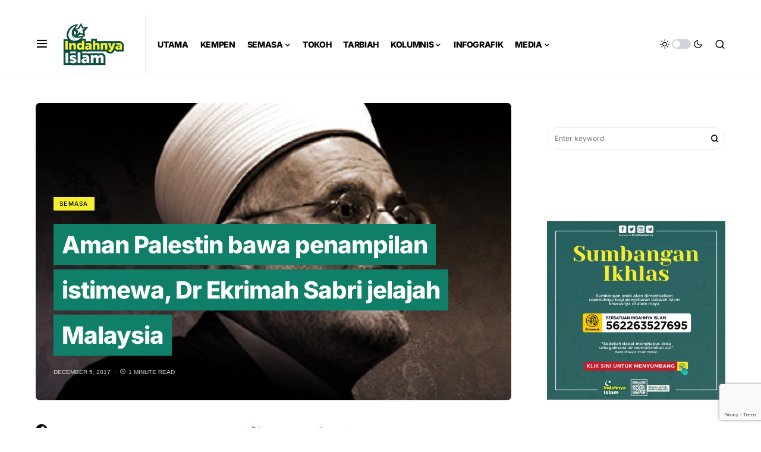

--- FILE ---
content_type: text/html; charset=UTF-8
request_url: https://www.indahnyaislam.my/aman-palestin-bawa-penampilan-istimewa-dr-ekrimah-sabri-jelajah-malaysia/
body_size: 24708
content:
<!doctype html><html lang="en-US" itemscope itemtype="https://schema.org/BlogPosting"><head>
<meta name="MobileOptimized" content="width" />
<meta name="HandheldFriendly" content="true" />
<meta name="generator" content="Drupal 8 (https://www.drupal.org)" />
<meta charset="UTF-8" /><meta name="viewport" content="width=device-width, initial-scale=1" /><link rel="profile" href="https://gmpg.org/xfn/11" /><meta name='robots' content='index, follow, max-image-preview:large, max-snippet:-1, max-video-preview:-1' /><style>img:is([sizes="auto" i], [sizes^="auto," i]) { contain-intrinsic-size: 3000px 1500px }</style><title>Aman Palestin bawa penampilan istimewa, Dr Ekrimah Sabri jelajah Malaysia - Indahnya Islam</title><link rel="canonical" href="https://www.indahnyaislam.my/aman-palestin-bawa-penampilan-istimewa-dr-ekrimah-sabri-jelajah-malaysia/" /><meta property="og:locale" content="en_US" /><meta property="og:type" content="article" /><meta property="og:title" content="Aman Palestin bawa penampilan istimewa, Dr Ekrimah Sabri jelajah Malaysia - Indahnya Islam" /><meta property="og:description" content="&nbsp; BANGI – Aman Palestin Berhad akan menganjurkan program 1 juta Untuk Aqsa yang akan membawa penampilan istimewa&hellip;" /><meta property="og:url" content="https://www.indahnyaislam.my/aman-palestin-bawa-penampilan-istimewa-dr-ekrimah-sabri-jelajah-malaysia/" /><meta property="og:site_name" content="Indahnya Islam" /><meta property="article:published_time" content="2017-12-05T06:30:55+00:00" /><meta property="og:image" content="https://www.indahnyaislam.my/storage/2017/12/aqsa2.png" /><meta property="og:image:width" content="835" /><meta property="og:image:height" content="584" /><meta property="og:image:type" content="image/png" /><meta name="author" content="admin" /><meta name="twitter:card" content="summary_large_image" /><meta name="twitter:label1" content="Written by" /><meta name="twitter:data1" content="admin" /><meta name="twitter:label2" content="Est. reading time" /><meta name="twitter:data2" content="1 minute" /> <script type="application/ld+json" class="yoast-schema-graph">{"@context":"https://schema.org","@graph":[{"@type":"WebPage","@id":"https://www.indahnyaislam.my/aman-palestin-bawa-penampilan-istimewa-dr-ekrimah-sabri-jelajah-malaysia/","url":"https://www.indahnyaislam.my/aman-palestin-bawa-penampilan-istimewa-dr-ekrimah-sabri-jelajah-malaysia/","name":"Aman Palestin bawa penampilan istimewa, Dr Ekrimah Sabri jelajah Malaysia - Indahnya Islam","isPartOf":{"@id":"https://www.indahnyaislam.my/#website"},"primaryImageOfPage":{"@id":"https://www.indahnyaislam.my/aman-palestin-bawa-penampilan-istimewa-dr-ekrimah-sabri-jelajah-malaysia/#primaryimage"},"image":{"@id":"https://www.indahnyaislam.my/aman-palestin-bawa-penampilan-istimewa-dr-ekrimah-sabri-jelajah-malaysia/#primaryimage"},"thumbnailUrl":"https://www.indahnyaislam.my/storage/2017/12/aqsa2.png","datePublished":"2017-12-05T06:30:55+00:00","author":{"@id":"https://www.indahnyaislam.my/#/schema/person/b71c33a3b11efccf55340a5fbd7643be"},"breadcrumb":{"@id":"https://www.indahnyaislam.my/aman-palestin-bawa-penampilan-istimewa-dr-ekrimah-sabri-jelajah-malaysia/#breadcrumb"},"inLanguage":"en-US","potentialAction":[{"@type":"ReadAction","target":["https://www.indahnyaislam.my/aman-palestin-bawa-penampilan-istimewa-dr-ekrimah-sabri-jelajah-malaysia/"]}]},{"@type":"ImageObject","inLanguage":"en-US","@id":"https://www.indahnyaislam.my/aman-palestin-bawa-penampilan-istimewa-dr-ekrimah-sabri-jelajah-malaysia/#primaryimage","url":"https://www.indahnyaislam.my/storage/2017/12/aqsa2.png","contentUrl":"https://www.indahnyaislam.my/storage/2017/12/aqsa2.png","width":835,"height":584},{"@type":"BreadcrumbList","@id":"https://www.indahnyaislam.my/aman-palestin-bawa-penampilan-istimewa-dr-ekrimah-sabri-jelajah-malaysia/#breadcrumb","itemListElement":[{"@type":"ListItem","position":1,"name":"Home","item":"https://www.indahnyaislam.my/"},{"@type":"ListItem","position":2,"name":"Aman Palestin bawa penampilan istimewa, Dr Ekrimah Sabri jelajah Malaysia"}]},{"@type":"WebSite","@id":"https://www.indahnyaislam.my/#website","url":"https://www.indahnyaislam.my/","name":"Indahnya Islam","description":"","potentialAction":[{"@type":"SearchAction","target":{"@type":"EntryPoint","urlTemplate":"https://www.indahnyaislam.my/?s={search_term_string}"},"query-input":{"@type":"PropertyValueSpecification","valueRequired":true,"valueName":"search_term_string"}}],"inLanguage":"en-US"},{"@type":"Person","@id":"https://www.indahnyaislam.my/#/schema/person/b71c33a3b11efccf55340a5fbd7643be","name":"admin","image":{"@type":"ImageObject","inLanguage":"en-US","@id":"https://www.indahnyaislam.my/#/schema/person/image/","url":"https://secure.gravatar.com/avatar/7dfa679e03cc300e56669efebf1b6312?s=96&d=mm&r=g","contentUrl":"https://secure.gravatar.com/avatar/7dfa679e03cc300e56669efebf1b6312?s=96&d=mm&r=g","caption":"admin"},"url":"https://www.indahnyaislam.my/writer/admin/"}]}</script> <link rel='dns-prefetch' href='//www.google.com' /><link rel='dns-prefetch' href='//www.googletagmanager.com' /><link rel="alternate" type="application/rss+xml" title="Indahnya Islam &raquo; Feed" href="https://www.indahnyaislam.my/feed/" /><link rel="alternate" type="application/rss+xml" title="Indahnya Islam &raquo; Comments Feed" href="https://www.indahnyaislam.my/comments/feed/" /><link rel="alternate" type="application/rss+xml" title="Indahnya Islam &raquo; Aman Palestin bawa penampilan istimewa, Dr Ekrimah Sabri jelajah Malaysia Comments Feed" href="https://www.indahnyaislam.my/aman-palestin-bawa-penampilan-istimewa-dr-ekrimah-sabri-jelajah-malaysia/feed/" /><link rel="preload" href="https://www.indahnyaislam.my/core/modules/ad549adfe3/assets/fonts/canvas-icons.woff" as="font" type="font/woff" crossorigin> <script>window._wpemojiSettings = {"baseUrl":"https:\/\/s.w.org\/images\/core\/emoji\/15.0.3\/72x72\/","ext":".png","svgUrl":"https:\/\/s.w.org\/images\/core\/emoji\/15.0.3\/svg\/","svgExt":".svg","source":{"concatemoji":"https:\/\/www.indahnyaislam.my\/lib\/js\/wp-emoji-release.min.js"}};
/*! This file is auto-generated */
!function(i,n){var o,s,e;function c(e){try{var t={supportTests:e,timestamp:(new Date).valueOf()};sessionStorage.setItem(o,JSON.stringify(t))}catch(e){}}function p(e,t,n){e.clearRect(0,0,e.canvas.width,e.canvas.height),e.fillText(t,0,0);var t=new Uint32Array(e.getImageData(0,0,e.canvas.width,e.canvas.height).data),r=(e.clearRect(0,0,e.canvas.width,e.canvas.height),e.fillText(n,0,0),new Uint32Array(e.getImageData(0,0,e.canvas.width,e.canvas.height).data));return t.every(function(e,t){return e===r[t]})}function u(e,t,n){switch(t){case"flag":return n(e,"\ud83c\udff3\ufe0f\u200d\u26a7\ufe0f","\ud83c\udff3\ufe0f\u200b\u26a7\ufe0f")?!1:!n(e,"\ud83c\uddfa\ud83c\uddf3","\ud83c\uddfa\u200b\ud83c\uddf3")&&!n(e,"\ud83c\udff4\udb40\udc67\udb40\udc62\udb40\udc65\udb40\udc6e\udb40\udc67\udb40\udc7f","\ud83c\udff4\u200b\udb40\udc67\u200b\udb40\udc62\u200b\udb40\udc65\u200b\udb40\udc6e\u200b\udb40\udc67\u200b\udb40\udc7f");case"emoji":return!n(e,"\ud83d\udc26\u200d\u2b1b","\ud83d\udc26\u200b\u2b1b")}return!1}function f(e,t,n){var r="undefined"!=typeof WorkerGlobalScope&&self instanceof WorkerGlobalScope?new OffscreenCanvas(300,150):i.createElement("canvas"),a=r.getContext("2d",{willReadFrequently:!0}),o=(a.textBaseline="top",a.font="600 32px Arial",{});return e.forEach(function(e){o[e]=t(a,e,n)}),o}function t(e){var t=i.createElement("script");t.src=e,t.defer=!0,i.head.appendChild(t)}"undefined"!=typeof Promise&&(o="wpEmojiSettingsSupports",s=["flag","emoji"],n.supports={everything:!0,everythingExceptFlag:!0},e=new Promise(function(e){i.addEventListener("DOMContentLoaded",e,{once:!0})}),new Promise(function(t){var n=function(){try{var e=JSON.parse(sessionStorage.getItem(o));if("object"==typeof e&&"number"==typeof e.timestamp&&(new Date).valueOf()<e.timestamp+604800&&"object"==typeof e.supportTests)return e.supportTests}catch(e){}return null}();if(!n){if("undefined"!=typeof Worker&&"undefined"!=typeof OffscreenCanvas&&"undefined"!=typeof URL&&URL.createObjectURL&&"undefined"!=typeof Blob)try{var e="postMessage("+f.toString()+"("+[JSON.stringify(s),u.toString(),p.toString()].join(",")+"));",r=new Blob([e],{type:"text/javascript"}),a=new Worker(URL.createObjectURL(r),{name:"wpTestEmojiSupports"});return void(a.onmessage=function(e){c(n=e.data),a.terminate(),t(n)})}catch(e){}c(n=f(s,u,p))}t(n)}).then(function(e){for(var t in e)n.supports[t]=e[t],n.supports.everything=n.supports.everything&&n.supports[t],"flag"!==t&&(n.supports.everythingExceptFlag=n.supports.everythingExceptFlag&&n.supports[t]);n.supports.everythingExceptFlag=n.supports.everythingExceptFlag&&!n.supports.flag,n.DOMReady=!1,n.readyCallback=function(){n.DOMReady=!0}}).then(function(){return e}).then(function(){var e;n.supports.everything||(n.readyCallback(),(e=n.source||{}).concatemoji?t(e.concatemoji):e.wpemoji&&e.twemoji&&(t(e.twemoji),t(e.wpemoji)))}))}((window,document),window._wpemojiSettings);</script> <link data-optimized="2" rel="stylesheet" href="https://www.indahnyaislam.my/core/cache/ls/css/55667d24e0c9d4e7d25a4c561169f238.css" /><link rel='alternate stylesheet' id='powerkit-icons-css' href='https://www.indahnyaislam.my/core/modules/5c45c7402f/assets/fonts/powerkit-icons.woff' as='font' type='font/wof' crossorigin /><style id='wp-emoji-styles-inline-css'>img.wp-smiley, img.emoji {
		display: inline !important;
		border: none !important;
		box-shadow: none !important;
		height: 1em !important;
		width: 1em !important;
		margin: 0 0.07em !important;
		vertical-align: -0.1em !important;
		background: none !important;
		padding: 0 !important;
	}</style><style id='feedzy-rss-feeds-loop-style-inline-css'>.wp-block-feedzy-rss-feeds-loop{display:grid;gap:24px;grid-template-columns:repeat(1,1fr)}@media(min-width:782px){.wp-block-feedzy-rss-feeds-loop.feedzy-loop-columns-2,.wp-block-feedzy-rss-feeds-loop.feedzy-loop-columns-3,.wp-block-feedzy-rss-feeds-loop.feedzy-loop-columns-4,.wp-block-feedzy-rss-feeds-loop.feedzy-loop-columns-5{grid-template-columns:repeat(2,1fr)}}@media(min-width:960px){.wp-block-feedzy-rss-feeds-loop.feedzy-loop-columns-2{grid-template-columns:repeat(2,1fr)}.wp-block-feedzy-rss-feeds-loop.feedzy-loop-columns-3{grid-template-columns:repeat(3,1fr)}.wp-block-feedzy-rss-feeds-loop.feedzy-loop-columns-4{grid-template-columns:repeat(4,1fr)}.wp-block-feedzy-rss-feeds-loop.feedzy-loop-columns-5{grid-template-columns:repeat(5,1fr)}}.wp-block-feedzy-rss-feeds-loop .wp-block-image.is-style-rounded img{border-radius:9999px}</style><style id='classic-theme-styles-inline-css'>/*! This file is auto-generated */
.wp-block-button__link{color:#fff;background-color:#32373c;border-radius:9999px;box-shadow:none;text-decoration:none;padding:calc(.667em + 2px) calc(1.333em + 2px);font-size:1.125em}.wp-block-file__button{background:#32373c;color:#fff;text-decoration:none}</style><style id='global-styles-inline-css'>:root{--wp--preset--aspect-ratio--square: 1;--wp--preset--aspect-ratio--4-3: 4/3;--wp--preset--aspect-ratio--3-4: 3/4;--wp--preset--aspect-ratio--3-2: 3/2;--wp--preset--aspect-ratio--2-3: 2/3;--wp--preset--aspect-ratio--16-9: 16/9;--wp--preset--aspect-ratio--9-16: 9/16;--wp--preset--color--black: #000000;--wp--preset--color--cyan-bluish-gray: #abb8c3;--wp--preset--color--white: #FFFFFF;--wp--preset--color--pale-pink: #f78da7;--wp--preset--color--vivid-red: #cf2e2e;--wp--preset--color--luminous-vivid-orange: #ff6900;--wp--preset--color--luminous-vivid-amber: #fcb900;--wp--preset--color--light-green-cyan: #7bdcb5;--wp--preset--color--vivid-green-cyan: #00d084;--wp--preset--color--pale-cyan-blue: #8ed1fc;--wp--preset--color--vivid-cyan-blue: #0693e3;--wp--preset--color--vivid-purple: #9b51e0;--wp--preset--color--blue: #59BACC;--wp--preset--color--green: #58AD69;--wp--preset--color--orange: #FFBC49;--wp--preset--color--red: #e32c26;--wp--preset--color--gray-50: #f8f9fa;--wp--preset--color--gray-100: #f8f9fb;--wp--preset--color--gray-200: #e9ecef;--wp--preset--color--secondary: #818181;--wp--preset--gradient--vivid-cyan-blue-to-vivid-purple: linear-gradient(135deg,rgba(6,147,227,1) 0%,rgb(155,81,224) 100%);--wp--preset--gradient--light-green-cyan-to-vivid-green-cyan: linear-gradient(135deg,rgb(122,220,180) 0%,rgb(0,208,130) 100%);--wp--preset--gradient--luminous-vivid-amber-to-luminous-vivid-orange: linear-gradient(135deg,rgba(252,185,0,1) 0%,rgba(255,105,0,1) 100%);--wp--preset--gradient--luminous-vivid-orange-to-vivid-red: linear-gradient(135deg,rgba(255,105,0,1) 0%,rgb(207,46,46) 100%);--wp--preset--gradient--very-light-gray-to-cyan-bluish-gray: linear-gradient(135deg,rgb(238,238,238) 0%,rgb(169,184,195) 100%);--wp--preset--gradient--cool-to-warm-spectrum: linear-gradient(135deg,rgb(74,234,220) 0%,rgb(151,120,209) 20%,rgb(207,42,186) 40%,rgb(238,44,130) 60%,rgb(251,105,98) 80%,rgb(254,248,76) 100%);--wp--preset--gradient--blush-light-purple: linear-gradient(135deg,rgb(255,206,236) 0%,rgb(152,150,240) 100%);--wp--preset--gradient--blush-bordeaux: linear-gradient(135deg,rgb(254,205,165) 0%,rgb(254,45,45) 50%,rgb(107,0,62) 100%);--wp--preset--gradient--luminous-dusk: linear-gradient(135deg,rgb(255,203,112) 0%,rgb(199,81,192) 50%,rgb(65,88,208) 100%);--wp--preset--gradient--pale-ocean: linear-gradient(135deg,rgb(255,245,203) 0%,rgb(182,227,212) 50%,rgb(51,167,181) 100%);--wp--preset--gradient--electric-grass: linear-gradient(135deg,rgb(202,248,128) 0%,rgb(113,206,126) 100%);--wp--preset--gradient--midnight: linear-gradient(135deg,rgb(2,3,129) 0%,rgb(40,116,252) 100%);--wp--preset--font-size--small: 13px;--wp--preset--font-size--medium: 20px;--wp--preset--font-size--large: 36px;--wp--preset--font-size--x-large: 42px;--wp--preset--spacing--20: 0.44rem;--wp--preset--spacing--30: 0.67rem;--wp--preset--spacing--40: 1rem;--wp--preset--spacing--50: 1.5rem;--wp--preset--spacing--60: 2.25rem;--wp--preset--spacing--70: 3.38rem;--wp--preset--spacing--80: 5.06rem;--wp--preset--shadow--natural: 6px 6px 9px rgba(0, 0, 0, 0.2);--wp--preset--shadow--deep: 12px 12px 50px rgba(0, 0, 0, 0.4);--wp--preset--shadow--sharp: 6px 6px 0px rgba(0, 0, 0, 0.2);--wp--preset--shadow--outlined: 6px 6px 0px -3px rgba(255, 255, 255, 1), 6px 6px rgba(0, 0, 0, 1);--wp--preset--shadow--crisp: 6px 6px 0px rgba(0, 0, 0, 1);}:where(.is-layout-flex){gap: 0.5em;}:where(.is-layout-grid){gap: 0.5em;}body .is-layout-flex{display: flex;}.is-layout-flex{flex-wrap: wrap;align-items: center;}.is-layout-flex > :is(*, div){margin: 0;}body .is-layout-grid{display: grid;}.is-layout-grid > :is(*, div){margin: 0;}:where(.wp-block-columns.is-layout-flex){gap: 2em;}:where(.wp-block-columns.is-layout-grid){gap: 2em;}:where(.wp-block-post-template.is-layout-flex){gap: 1.25em;}:where(.wp-block-post-template.is-layout-grid){gap: 1.25em;}.has-black-color{color: var(--wp--preset--color--black) !important;}.has-cyan-bluish-gray-color{color: var(--wp--preset--color--cyan-bluish-gray) !important;}.has-white-color{color: var(--wp--preset--color--white) !important;}.has-pale-pink-color{color: var(--wp--preset--color--pale-pink) !important;}.has-vivid-red-color{color: var(--wp--preset--color--vivid-red) !important;}.has-luminous-vivid-orange-color{color: var(--wp--preset--color--luminous-vivid-orange) !important;}.has-luminous-vivid-amber-color{color: var(--wp--preset--color--luminous-vivid-amber) !important;}.has-light-green-cyan-color{color: var(--wp--preset--color--light-green-cyan) !important;}.has-vivid-green-cyan-color{color: var(--wp--preset--color--vivid-green-cyan) !important;}.has-pale-cyan-blue-color{color: var(--wp--preset--color--pale-cyan-blue) !important;}.has-vivid-cyan-blue-color{color: var(--wp--preset--color--vivid-cyan-blue) !important;}.has-vivid-purple-color{color: var(--wp--preset--color--vivid-purple) !important;}.has-black-background-color{background-color: var(--wp--preset--color--black) !important;}.has-cyan-bluish-gray-background-color{background-color: var(--wp--preset--color--cyan-bluish-gray) !important;}.has-white-background-color{background-color: var(--wp--preset--color--white) !important;}.has-pale-pink-background-color{background-color: var(--wp--preset--color--pale-pink) !important;}.has-vivid-red-background-color{background-color: var(--wp--preset--color--vivid-red) !important;}.has-luminous-vivid-orange-background-color{background-color: var(--wp--preset--color--luminous-vivid-orange) !important;}.has-luminous-vivid-amber-background-color{background-color: var(--wp--preset--color--luminous-vivid-amber) !important;}.has-light-green-cyan-background-color{background-color: var(--wp--preset--color--light-green-cyan) !important;}.has-vivid-green-cyan-background-color{background-color: var(--wp--preset--color--vivid-green-cyan) !important;}.has-pale-cyan-blue-background-color{background-color: var(--wp--preset--color--pale-cyan-blue) !important;}.has-vivid-cyan-blue-background-color{background-color: var(--wp--preset--color--vivid-cyan-blue) !important;}.has-vivid-purple-background-color{background-color: var(--wp--preset--color--vivid-purple) !important;}.has-black-border-color{border-color: var(--wp--preset--color--black) !important;}.has-cyan-bluish-gray-border-color{border-color: var(--wp--preset--color--cyan-bluish-gray) !important;}.has-white-border-color{border-color: var(--wp--preset--color--white) !important;}.has-pale-pink-border-color{border-color: var(--wp--preset--color--pale-pink) !important;}.has-vivid-red-border-color{border-color: var(--wp--preset--color--vivid-red) !important;}.has-luminous-vivid-orange-border-color{border-color: var(--wp--preset--color--luminous-vivid-orange) !important;}.has-luminous-vivid-amber-border-color{border-color: var(--wp--preset--color--luminous-vivid-amber) !important;}.has-light-green-cyan-border-color{border-color: var(--wp--preset--color--light-green-cyan) !important;}.has-vivid-green-cyan-border-color{border-color: var(--wp--preset--color--vivid-green-cyan) !important;}.has-pale-cyan-blue-border-color{border-color: var(--wp--preset--color--pale-cyan-blue) !important;}.has-vivid-cyan-blue-border-color{border-color: var(--wp--preset--color--vivid-cyan-blue) !important;}.has-vivid-purple-border-color{border-color: var(--wp--preset--color--vivid-purple) !important;}.has-vivid-cyan-blue-to-vivid-purple-gradient-background{background: var(--wp--preset--gradient--vivid-cyan-blue-to-vivid-purple) !important;}.has-light-green-cyan-to-vivid-green-cyan-gradient-background{background: var(--wp--preset--gradient--light-green-cyan-to-vivid-green-cyan) !important;}.has-luminous-vivid-amber-to-luminous-vivid-orange-gradient-background{background: var(--wp--preset--gradient--luminous-vivid-amber-to-luminous-vivid-orange) !important;}.has-luminous-vivid-orange-to-vivid-red-gradient-background{background: var(--wp--preset--gradient--luminous-vivid-orange-to-vivid-red) !important;}.has-very-light-gray-to-cyan-bluish-gray-gradient-background{background: var(--wp--preset--gradient--very-light-gray-to-cyan-bluish-gray) !important;}.has-cool-to-warm-spectrum-gradient-background{background: var(--wp--preset--gradient--cool-to-warm-spectrum) !important;}.has-blush-light-purple-gradient-background{background: var(--wp--preset--gradient--blush-light-purple) !important;}.has-blush-bordeaux-gradient-background{background: var(--wp--preset--gradient--blush-bordeaux) !important;}.has-luminous-dusk-gradient-background{background: var(--wp--preset--gradient--luminous-dusk) !important;}.has-pale-ocean-gradient-background{background: var(--wp--preset--gradient--pale-ocean) !important;}.has-electric-grass-gradient-background{background: var(--wp--preset--gradient--electric-grass) !important;}.has-midnight-gradient-background{background: var(--wp--preset--gradient--midnight) !important;}.has-small-font-size{font-size: var(--wp--preset--font-size--small) !important;}.has-medium-font-size{font-size: var(--wp--preset--font-size--medium) !important;}.has-large-font-size{font-size: var(--wp--preset--font-size--large) !important;}.has-x-large-font-size{font-size: var(--wp--preset--font-size--x-large) !important;}
:where(.wp-block-post-template.is-layout-flex){gap: 1.25em;}:where(.wp-block-post-template.is-layout-grid){gap: 1.25em;}
:where(.wp-block-columns.is-layout-flex){gap: 2em;}:where(.wp-block-columns.is-layout-grid){gap: 2em;}
:root :where(.wp-block-pullquote){font-size: 1.5em;line-height: 1.6;}</style><style id='if-so-public-dummy-inline-css'>.lds-dual-ring {
          display: inline-block;
          width: 16px;
          height: 16px;
        }
        .lds-dual-ring:after {
          content: " ";
          display: block;
          width: 16px;
          height: 16px;
          margin: 0px;
          border-radius: 50%;
          border: 3px solid #000;
          border-color: #000 transparent #000 transparent;
          animation: lds-dual-ring 1.2s linear infinite;
        }
        @keyframes lds-dual-ring {
          0% {
            transform: rotate(0deg);
          }
          100% {
            transform: rotate(360deg);
          }
        }
        /*loader 2*/
        .ifso-logo-loader {
            font-size: 20px;
            width: 64px;
            font-family: sans-serif;
            position: relative;
            height: auto;
            font-weight: 800;
        }
        .ifso-logo-loader:before {
            content: '';
            position: absolute;
            left: 30%;
            top: 36%;
            width: 14px;
            height: 22px;
            clip-path: polygon(100% 50%, 0 0, 0 100%);
            background: #fd5b56;
            animation: spinAndMoveArrow 2s infinite;
            height: 9px;
            width: 7px;
        }
        .ifso-logo-loader:after {
            content: "If So";
            word-spacing: 12px;
        }
        @keyframes spinAndMoveArrow {
                40% {
                    transform: rotate(360deg);
                }
    
                60% {
                    transform: translateX(-5px);
                }
    
                80% {
                    transform: translateX(5px);
                }
    
                100% {
                    transform: translateX(0);
                }
        }
        /*Loader 3 - default content*/
        .ifso-default-content-loader{
            display:inline-block;
        }</style><style id='csco-styles-inline-css'>.searchwp-live-search-no-min-chars:after { content: "Continue typing" }</style><style id='searchwp-live-search-inline-css'>.searchwp-live-search-result .searchwp-live-search-result--title a {
  font-size: 16px;
}
.searchwp-live-search-result .searchwp-live-search-result--price {
  font-size: 14px;
}
.searchwp-live-search-result .searchwp-live-search-result--add-to-cart .button {
  font-size: 14px;
}</style><script src="https://www.indahnyaislam.my/lib/js/jquery/jquery.min.js" id="jquery-core-js"></script> <script data-optimized="1" src="https://www.indahnyaislam.my/core/cache/ls/js/d6c71d83d41b2551a0136a3497d814d6.js" id="jquery-migrate-js"></script> <script data-optimized="1" src="https://www.indahnyaislam.my/core/cache/ls/js/7ccd2befa446f20b21084dcdec9738b6.js" id="advanced-popups-js"></script> <script id="if-so-js-before">var nonce = "64fcc20fd6";//compat
    var ifso_nonce = "64fcc20fd6";
    var ajaxurl = "https://www.indahnyaislam.my/ajax";
    var ifso_page_url = window.location.href;
    var isAnalyticsOn = true;
    var isPageVisitedOn = 0;
    var isVisitCountEnabled = 1;
    var referrer_for_pageload = document.referrer;
    var ifso_attrs_for_ajax = ["ga4","the_content"];</script> <script data-optimized="1" src="https://www.indahnyaislam.my/core/cache/ls/js/fef9ecd910436895e4011bf02fbb9703.js" id="if-so-js"></script> <script src="https://www.google.com/recaptcha/api.js" id="recaptcha-js"></script> 
 <script src="https://www.googletagmanager.com/gtag/js?id=GT-M3LBZD6" id="google_gtagjs-js" async></script> <script id="google_gtagjs-js-after">window.dataLayer = window.dataLayer || [];function gtag(){dataLayer.push(arguments);}
gtag("set","linker",{"domains":["www.indahnyaislam.my"]});
gtag("js", new Date());
gtag("set", "developer_id.dZTNiMT", true);
gtag("config", "GT-M3LBZD6");</script> <meta property="og:image" content="https://www.indahnyaislam.my/storage/2017/12/aqsa2.png"><meta property="og:image:secure_url" content="https://www.indahnyaislam.my/storage/2017/12/aqsa2.png"><meta property="og:image:width" content="835"><meta property="og:image:height" content="584"><meta property="og:image:alt" content="aqsa2"><meta property="og:image:type" content="image/png"><meta property="og:description" content="&nbsp; BANGI – Aman Palestin Berhad akan menganjurkan program 1 juta Untuk Aqsa yang akan membawa penampilan istimewa Tokoh Palestin, Dr Ekrimah Sa’id Sabri bermula pada 14 hingga 21 Disember di sekitar Lembah Klang. Pengarah Program, Ustaz Muhd Farhan Muhd Fadhil berkata, Dr Ekrimah yang juga Mantan Mufti Besar Baitulmaqdis dan Kawasan Pendudukan Palestin dijemput..."><meta property="og:type" content="article"><meta property="og:locale" content="en_US"><meta property="og:site_name" content="Indahnya Islam"><meta property="og:title" content="Aman Palestin bawa penampilan istimewa, Dr Ekrimah Sabri jelajah Malaysia"><meta property="og:url" content="https://www.indahnyaislam.my/aman-palestin-bawa-penampilan-istimewa-dr-ekrimah-sabri-jelajah-malaysia/"><meta property="og:updated_time" content="2017-12-05T14:30:55+08:00"><meta property="article:published_time" content="2017-12-05T06:30:55+00:00"><meta property="article:modified_time" content="2017-12-05T06:30:55+00:00"><meta property="article:section" content="Semasa"><meta property="article:author:username" content="admin"><meta property="twitter:partner" content="ogwp"><meta property="twitter:card" content="summary_large_image"><meta property="twitter:image" content="https://www.indahnyaislam.my/storage/2017/12/aqsa2.png"><meta property="twitter:image:alt" content="aqsa2"><meta property="twitter:title" content="Aman Palestin bawa penampilan istimewa, Dr Ekrimah Sabri jelajah Malaysia"><meta property="twitter:description" content="&nbsp; BANGI – Aman Palestin Berhad akan menganjurkan program 1 juta Untuk Aqsa yang akan membawa penampilan istimewa Tokoh Palestin, Dr Ekrimah Sa’id Sabri bermula pada 14 hingga 21 Disember di..."><meta property="twitter:url" content="https://www.indahnyaislam.my/aman-palestin-bawa-penampilan-istimewa-dr-ekrimah-sabri-jelajah-malaysia/"><meta itemprop="image" content="https://www.indahnyaislam.my/storage/2017/12/aqsa2.png"><meta itemprop="name" content="Aman Palestin bawa penampilan istimewa, Dr Ekrimah Sabri jelajah Malaysia"><meta itemprop="description" content="&nbsp; BANGI – Aman Palestin Berhad akan menganjurkan program 1 juta Untuk Aqsa yang akan membawa penampilan istimewa Tokoh Palestin, Dr Ekrimah Sa’id Sabri bermula pada 14 hingga 21 Disember di sekitar Lembah Klang. Pengarah Program, Ustaz Muhd Farhan Muhd Fadhil berkata, Dr Ekrimah yang juga Mantan Mufti Besar Baitulmaqdis dan Kawasan Pendudukan Palestin dijemput..."><meta itemprop="datePublished" content="2017-12-05"><meta itemprop="dateModified" content="2017-12-05T06:30:55+00:00"><meta itemprop="author" content="admin"><meta property="profile:username" content="admin"><link rel='shortlink' href='https://www.indahnyaislam.my/?p=6335' /><link rel="alternate" title="oEmbed (JSON)" type="application/json+oembed" href="https://www.indahnyaislam.my/wp-json/oembed/1.0/embed?url=https%3A%2F%2Fwww.indahnyaislam.my%2Faman-palestin-bawa-penampilan-istimewa-dr-ekrimah-sabri-jelajah-malaysia%2F" /><link rel="alternate" title="oEmbed (XML)" type="text/xml+oembed" href="https://www.indahnyaislam.my/wp-json/oembed/1.0/embed?url=https%3A%2F%2Fwww.indahnyaislam.my%2Faman-palestin-bawa-penampilan-istimewa-dr-ekrimah-sabri-jelajah-malaysia%2F&#038;format=xml" /><link rel="preload" href="https://www.indahnyaislam.my/core/modules/14745620ab/fonts/absolute-reviews-icons.woff" as="font" type="font/woff" crossorigin><link rel="preload" href="https://www.indahnyaislam.my/core/modules/8d2b5d1948/fonts/advanced-popups-icons.woff" as="font" type="font/woff" crossorigin><style type="text/css">.feedzy-rss-link-icon:after {
	content: url("https://www.indahnyaislam.my/core/modules/feedzy-rss-feeds/img/external-link.png");
	margin-left: 3px;
}</style><img data-lazyloaded="1" src="[data-uri]" data-src="https://tracker.metricool.com/c3po.jpg?hash=a6acababa25481ff4cb2dc2b8500eed9"/><noscript><img src="https://tracker.metricool.com/c3po.jpg?hash=a6acababa25481ff4cb2dc2b8500eed9"/></noscript><style id='csco-theme-typography'>:root {
		/* Base Font */
		--cs-font-base-family: Inter;
		--cs-font-base-size: 1rem;
		--cs-font-base-weight: 400;
		--cs-font-base-style: normal;
		--cs-font-base-letter-spacing: normal;
		--cs-font-base-line-height: 1.5;

		/* Primary Font */
		--cs-font-primary-family: Inter;
		--cs-font-primary-size: 0.875rem;
		--cs-font-primary-weight: 800;
		--cs-font-primary-style: normal;
		--cs-font-primary-letter-spacing: -0.025em;
		--cs-font-primary-text-transform: none;

		/* Secondary Font */
		--cs-font-secondary-family: Inter;
		--cs-font-secondary-size: 0.75rem;
		--cs-font-secondary-weight: 400;
		--cs-font-secondary-style: normal;
		--cs-font-secondary-letter-spacing: normal;
		--cs-font-secondary-text-transform: none;

		/* Category Font */
		--cs-font-category-family: Inter;
		--cs-font-category-size: 0.625rem;
		--cs-font-category-weight: 500;
		--cs-font-category-style: normal;
		--cs-font-category-letter-spacing: 0.125em;
		--cs-font-category-text-transform: uppercase;

		/* Post Meta Font */
		--cs-font-post-meta-family: -apple-system, BlinkMacSystemFont, "Segoe UI", Roboto, Oxygen-Sans, Ubuntu, Cantarell, "Helvetica Neue";
		--cs-font-post-meta-size: 0.6255rem;
		--cs-font-post-meta-weight: 400;
		--cs-font-post-meta-style: normal;
		--cs-font-post-meta-letter-spacing: normal;
		--cs-font-post-meta-text-transform: uppercase;

		/* Input Font */
		--cs-font-input-family: Inter;
		--cs-font-input-size: 0.75rem;
		--cs-font-input-line-height: 1.625rem;
		--cs-font-input-weight: 400;
		--cs-font-input-style: normal;
		--cs-font-input-letter-spacing: normal;
		--cs-font-input-text-transform: none;

		/* Post Subbtitle */
		--cs-font-post-subtitle-family: inherit;
		--cs-font-post-subtitle-size: 1.25rem;
		--cs-font-post-subtitle-letter-spacing: normal;

		/* Post Content */
		--cs-font-post-content-family: Inter;
		--cs-font-post-content-size: 1rem;
		--cs-font-post-content-letter-spacing: normal;

		/* Summary */
		--cs-font-entry-summary-family: Inter;
		--cs-font-entry-summary-size: 1rem;
		--cs-font-entry-summary-letter-spacing: normal;

		/* Entry Excerpt */
		--cs-font-entry-excerpt-family: Inter;
		--cs-font-entry-excerpt-size: 0.875rem;
		--cs-font-entry-excerpt-letter-spacing: normal;

		/* Logos --------------- */

		/* Main Logo */
		--cs-font-main-logo-family: Inter;
		--cs-font-main-logo-size: 1.5rem;
		--cs-font-main-logo-weight: 700;
		--cs-font-main-logo-style: normal;
		--cs-font-main-logo-letter-spacing: -0.075em;
		--cs-font-main-logo-text-transform: none;

		/* Large Logo */
		--cs-font-large-logo-family: Inter;
		--cs-font-large-logo-size: 1.75rem;
		--cs-font-large-logo-weight: 700;
		--cs-font-large-logo-style: normal;
		--cs-font-large-logo-letter-spacing: -0.075em;
		--cs-font-large-logo-text-transform: none;

		/* Footer Logo */
		--cs-font-footer-logo-family: Inter;
		--cs-font-footer-logo-size: 1.5rem;
		--cs-font-footer-logo-weight: 700;
		--cs-font-footer-logo-style: normal;
		--cs-font-footer-logo-letter-spacing: -0.075em;
		--cs-font-footer-logo-text-transform: none;

		/* Headings --------------- */

		/* Headings */
		--cs-font-headings-family: Inter;
		--cs-font-headings-weight: 800;
		--cs-font-headings-style: normal;
		--cs-font-headings-line-height: 1.25;
		--cs-font-headings-letter-spacing: -0.025em;
		--cs-font-headings-text-transform: none;

		/* Styled Heading */
		--cs-font-styled-heading-line-height: 1.4em;

		/* Decorated Heading */
		--cs-font-decorated-heading-family: Sriracha;
		--cs-font-decorated-heading-font-size: 1.25rem;
		--cs-font-decorated-heading-weight: 400;
		--cs-font-decorated-heading-style: normal;
		--cs-font-decorated-heading-line-height: 1;
		--cs-font-decorated-heading-letter-spacing: -0.05em;
		--cs-font-decorated-heading-text-transform: uppercase;

		/* Menu Font --------------- */

		/* Menu */
		/* Used for main top level menu elements. */
		--cs-font-menu-family: Inter;
		--cs-font-menu-size: 0.875rem;
		--cs-font-menu-weight: 800;
		--cs-font-menu-style: normal;
		--cs-font-menu-letter-spacing: -0.025em;
		--cs-font-menu-text-transform: none;

		/* Submenu Font */
		/* Used for submenu elements. */
		--cs-font-submenu-family: Inter;
		--cs-font-submenu-size: 0.75rem;
		--cs-font-submenu-weight: 400;
		--cs-font-submenu-style: normal;
		--cs-font-submenu-letter-spacing: 0px;
		--cs-font-submenu-text-transform: none;

		/* Section Headings --------------- */
		--cs-font-section-headings-family: Inter;
		--cs-font-section-headings-size: 1.25rem;
		--cs-font-section-headings-weight: 800;
		--cs-font-section-headings-style: normal;
		--cs-font-section-headings-letter-spacing: -0.025em;
		--cs-font-section-headings-text-transform: none;
	}</style><meta name="google-adsense-platform-account" content="ca-host-pub-2644536267352236"><meta name="google-adsense-platform-domain" content="sitekit.withgoogle.com"><style>.e-con.e-parent:nth-of-type(n+4):not(.e-lazyloaded):not(.e-no-lazyload),
				.e-con.e-parent:nth-of-type(n+4):not(.e-lazyloaded):not(.e-no-lazyload) * {
					background-image: none !important;
				}
				@media screen and (max-height: 1024px) {
					.e-con.e-parent:nth-of-type(n+3):not(.e-lazyloaded):not(.e-no-lazyload),
					.e-con.e-parent:nth-of-type(n+3):not(.e-lazyloaded):not(.e-no-lazyload) * {
						background-image: none !important;
					}
				}
				@media screen and (max-height: 640px) {
					.e-con.e-parent:nth-of-type(n+2):not(.e-lazyloaded):not(.e-no-lazyload),
					.e-con.e-parent:nth-of-type(n+2):not(.e-lazyloaded):not(.e-no-lazyload) * {
						background-image: none !important;
					}
				}</style><link rel="icon" href="https://www.indahnyaislam.my/storage/2016/03/indahnya-islam-LOGO2.png" sizes="32x32" /><link rel="icon" href="https://www.indahnyaislam.my/storage/2016/03/indahnya-islam-LOGO2.png" sizes="192x192" /><link rel="apple-touch-icon" href="https://www.indahnyaislam.my/storage/2016/03/indahnya-islam-LOGO2.png" /><meta name="msapplication-TileImage" content="https://www.indahnyaislam.my/storage/2016/03/indahnya-islam-LOGO2.png" /><style id="kirki-inline-styles">:root, [site-data-scheme="default"]{--cs-color-site-background:#FFFFFF;--cs-color-search-background:#f8f9fa;--cs-color-header-background:#ffffff;--cs-color-submenu-background:#FFFFFF;--cs-color-footer-background:#0f7f69;}:root, [data-scheme="default"]{--cs-color-accent:#0f7f69;--cs-color-accent-contrast:#ffffff;--cs-color-secondary:#818181;--cs-palette-color-secondary:#818181;--cs-color-secondary-contrast:#000000;--cs-color-styled-heading:#0f7f69;--cs-color-styled-heading-contrast:#ffffff;--cs-color-styled-heading-hover:#000000;--cs-color-styled-heading-hover-contrast:#ffffff;--cs-color-styled-category:#f5ee31;--cs-color-styled-category-contrast:#000000;--cs-color-styled-category-hover:#000000;--cs-color-styled-category-hover-contrast:#FFFFFF;--cs-color-category:#000000;--cs-color-category-hover:#000000;--cs-color-category-underline:#f5ee31;--cs-color-button:#000000;--cs-color-button-contrast:#FFFFFF;--cs-color-button-hover:#282828;--cs-color-button-hover-contrast:#FFFFFF;--cs-color-overlay-background:rgba(0,0,0,0.25);}[site-data-scheme="dark"]{--cs-color-site-background:#1c1c1c;--cs-color-search-background:#333335;--cs-color-header-background:#1c1c1c;--cs-color-submenu-background:#1c1c1c;--cs-color-footer-background:#1c1c1c;}[data-scheme="dark"]{--cs-color-accent:#0f7f69;--cs-color-accent-contrast:#ffffff;--cs-color-secondary:#858585;--cs-palette-color-secondary:#858585;--cs-color-secondary-contrast:#000000;--cs-color-styled-heading:#000000;--cs-color-styled-heading-contrast:#ffffff;--cs-color-styled-heading-hover:#0f7f69;--cs-color-styled-heading-hover-contrast:#fcfcfc;--cs-color-styled-category:#000000;--cs-color-styled-category-contrast:#FFFFFF;--cs-color-styled-category-hover:#daf400;--cs-color-styled-category-hover-contrast:#000000;--cs-color-category:#ffffff;--cs-color-category-hover:#FFFFFF;--cs-color-category-underline:rgba(255,255,255,0);--cs-color-button:#3d3d3d;--cs-color-button-contrast:#FFFFFF;--cs-color-button-hover:#242424;--cs-color-button-hover-contrast:#FFFFFF;--cs-color-overlay-background:rgba(0,0,0,0.25);}:root{--cs-common-border-radius:10px;--cs-primary-border-radius:50px;--cs-secondary-border-radius:100%;--cs-styled-category-border-radius:0;--cs-image-border-radius:7px;--cs-header-height:100px;}:root .cnvs-block-section-heading, [data-scheme="default"] .cnvs-block-section-heading, [data-scheme="dark"] [data-scheme="default"] .cnvs-block-section-heading{--cnvs-section-heading-border-color:#ffffff;}[data-scheme="dark"] .cnvs-block-section-heading{--cnvs-section-heading-border-color:#49494b;}.cs-search__posts{--cs-image-border-radius:50%!important;}/* cyrillic-ext */
@font-face {
  font-family: 'Inter';
  font-style: normal;
  font-weight: 400;
  font-display: swap;
  src: url(https://www.indahnyaislam.my/core/fonts/inter/UcC73FwrK3iLTeHuS_nVMrMxCp50SjIa2JL7SUc.woff2) format('woff2');
  unicode-range: U+0460-052F, U+1C80-1C8A, U+20B4, U+2DE0-2DFF, U+A640-A69F, U+FE2E-FE2F;
}
/* cyrillic */
@font-face {
  font-family: 'Inter';
  font-style: normal;
  font-weight: 400;
  font-display: swap;
  src: url(https://www.indahnyaislam.my/core/fonts/inter/UcC73FwrK3iLTeHuS_nVMrMxCp50SjIa0ZL7SUc.woff2) format('woff2');
  unicode-range: U+0301, U+0400-045F, U+0490-0491, U+04B0-04B1, U+2116;
}
/* greek-ext */
@font-face {
  font-family: 'Inter';
  font-style: normal;
  font-weight: 400;
  font-display: swap;
  src: url(https://www.indahnyaislam.my/core/fonts/inter/UcC73FwrK3iLTeHuS_nVMrMxCp50SjIa2ZL7SUc.woff2) format('woff2');
  unicode-range: U+1F00-1FFF;
}
/* greek */
@font-face {
  font-family: 'Inter';
  font-style: normal;
  font-weight: 400;
  font-display: swap;
  src: url(https://www.indahnyaislam.my/core/fonts/inter/UcC73FwrK3iLTeHuS_nVMrMxCp50SjIa1pL7SUc.woff2) format('woff2');
  unicode-range: U+0370-0377, U+037A-037F, U+0384-038A, U+038C, U+038E-03A1, U+03A3-03FF;
}
/* vietnamese */
@font-face {
  font-family: 'Inter';
  font-style: normal;
  font-weight: 400;
  font-display: swap;
  src: url(https://www.indahnyaislam.my/core/fonts/inter/UcC73FwrK3iLTeHuS_nVMrMxCp50SjIa2pL7SUc.woff2) format('woff2');
  unicode-range: U+0102-0103, U+0110-0111, U+0128-0129, U+0168-0169, U+01A0-01A1, U+01AF-01B0, U+0300-0301, U+0303-0304, U+0308-0309, U+0323, U+0329, U+1EA0-1EF9, U+20AB;
}
/* latin-ext */
@font-face {
  font-family: 'Inter';
  font-style: normal;
  font-weight: 400;
  font-display: swap;
  src: url(https://www.indahnyaislam.my/core/fonts/inter/UcC73FwrK3iLTeHuS_nVMrMxCp50SjIa25L7SUc.woff2) format('woff2');
  unicode-range: U+0100-02BA, U+02BD-02C5, U+02C7-02CC, U+02CE-02D7, U+02DD-02FF, U+0304, U+0308, U+0329, U+1D00-1DBF, U+1E00-1E9F, U+1EF2-1EFF, U+2020, U+20A0-20AB, U+20AD-20C0, U+2113, U+2C60-2C7F, U+A720-A7FF;
}
/* latin */
@font-face {
  font-family: 'Inter';
  font-style: normal;
  font-weight: 400;
  font-display: swap;
  src: url(https://www.indahnyaislam.my/core/fonts/inter/UcC73FwrK3iLTeHuS_nVMrMxCp50SjIa1ZL7.woff2) format('woff2');
  unicode-range: U+0000-00FF, U+0131, U+0152-0153, U+02BB-02BC, U+02C6, U+02DA, U+02DC, U+0304, U+0308, U+0329, U+2000-206F, U+20AC, U+2122, U+2191, U+2193, U+2212, U+2215, U+FEFF, U+FFFD;
}
/* cyrillic-ext */
@font-face {
  font-family: 'Inter';
  font-style: normal;
  font-weight: 500;
  font-display: swap;
  src: url(https://www.indahnyaislam.my/core/fonts/inter/UcC73FwrK3iLTeHuS_nVMrMxCp50SjIa2JL7SUc.woff2) format('woff2');
  unicode-range: U+0460-052F, U+1C80-1C8A, U+20B4, U+2DE0-2DFF, U+A640-A69F, U+FE2E-FE2F;
}
/* cyrillic */
@font-face {
  font-family: 'Inter';
  font-style: normal;
  font-weight: 500;
  font-display: swap;
  src: url(https://www.indahnyaislam.my/core/fonts/inter/UcC73FwrK3iLTeHuS_nVMrMxCp50SjIa0ZL7SUc.woff2) format('woff2');
  unicode-range: U+0301, U+0400-045F, U+0490-0491, U+04B0-04B1, U+2116;
}
/* greek-ext */
@font-face {
  font-family: 'Inter';
  font-style: normal;
  font-weight: 500;
  font-display: swap;
  src: url(https://www.indahnyaislam.my/core/fonts/inter/UcC73FwrK3iLTeHuS_nVMrMxCp50SjIa2ZL7SUc.woff2) format('woff2');
  unicode-range: U+1F00-1FFF;
}
/* greek */
@font-face {
  font-family: 'Inter';
  font-style: normal;
  font-weight: 500;
  font-display: swap;
  src: url(https://www.indahnyaislam.my/core/fonts/inter/UcC73FwrK3iLTeHuS_nVMrMxCp50SjIa1pL7SUc.woff2) format('woff2');
  unicode-range: U+0370-0377, U+037A-037F, U+0384-038A, U+038C, U+038E-03A1, U+03A3-03FF;
}
/* vietnamese */
@font-face {
  font-family: 'Inter';
  font-style: normal;
  font-weight: 500;
  font-display: swap;
  src: url(https://www.indahnyaislam.my/core/fonts/inter/UcC73FwrK3iLTeHuS_nVMrMxCp50SjIa2pL7SUc.woff2) format('woff2');
  unicode-range: U+0102-0103, U+0110-0111, U+0128-0129, U+0168-0169, U+01A0-01A1, U+01AF-01B0, U+0300-0301, U+0303-0304, U+0308-0309, U+0323, U+0329, U+1EA0-1EF9, U+20AB;
}
/* latin-ext */
@font-face {
  font-family: 'Inter';
  font-style: normal;
  font-weight: 500;
  font-display: swap;
  src: url(https://www.indahnyaislam.my/core/fonts/inter/UcC73FwrK3iLTeHuS_nVMrMxCp50SjIa25L7SUc.woff2) format('woff2');
  unicode-range: U+0100-02BA, U+02BD-02C5, U+02C7-02CC, U+02CE-02D7, U+02DD-02FF, U+0304, U+0308, U+0329, U+1D00-1DBF, U+1E00-1E9F, U+1EF2-1EFF, U+2020, U+20A0-20AB, U+20AD-20C0, U+2113, U+2C60-2C7F, U+A720-A7FF;
}
/* latin */
@font-face {
  font-family: 'Inter';
  font-style: normal;
  font-weight: 500;
  font-display: swap;
  src: url(https://www.indahnyaislam.my/core/fonts/inter/UcC73FwrK3iLTeHuS_nVMrMxCp50SjIa1ZL7.woff2) format('woff2');
  unicode-range: U+0000-00FF, U+0131, U+0152-0153, U+02BB-02BC, U+02C6, U+02DA, U+02DC, U+0304, U+0308, U+0329, U+2000-206F, U+20AC, U+2122, U+2191, U+2193, U+2212, U+2215, U+FEFF, U+FFFD;
}
/* cyrillic-ext */
@font-face {
  font-family: 'Inter';
  font-style: normal;
  font-weight: 600;
  font-display: swap;
  src: url(https://www.indahnyaislam.my/core/fonts/inter/UcC73FwrK3iLTeHuS_nVMrMxCp50SjIa2JL7SUc.woff2) format('woff2');
  unicode-range: U+0460-052F, U+1C80-1C8A, U+20B4, U+2DE0-2DFF, U+A640-A69F, U+FE2E-FE2F;
}
/* cyrillic */
@font-face {
  font-family: 'Inter';
  font-style: normal;
  font-weight: 600;
  font-display: swap;
  src: url(https://www.indahnyaislam.my/core/fonts/inter/UcC73FwrK3iLTeHuS_nVMrMxCp50SjIa0ZL7SUc.woff2) format('woff2');
  unicode-range: U+0301, U+0400-045F, U+0490-0491, U+04B0-04B1, U+2116;
}
/* greek-ext */
@font-face {
  font-family: 'Inter';
  font-style: normal;
  font-weight: 600;
  font-display: swap;
  src: url(https://www.indahnyaislam.my/core/fonts/inter/UcC73FwrK3iLTeHuS_nVMrMxCp50SjIa2ZL7SUc.woff2) format('woff2');
  unicode-range: U+1F00-1FFF;
}
/* greek */
@font-face {
  font-family: 'Inter';
  font-style: normal;
  font-weight: 600;
  font-display: swap;
  src: url(https://www.indahnyaislam.my/core/fonts/inter/UcC73FwrK3iLTeHuS_nVMrMxCp50SjIa1pL7SUc.woff2) format('woff2');
  unicode-range: U+0370-0377, U+037A-037F, U+0384-038A, U+038C, U+038E-03A1, U+03A3-03FF;
}
/* vietnamese */
@font-face {
  font-family: 'Inter';
  font-style: normal;
  font-weight: 600;
  font-display: swap;
  src: url(https://www.indahnyaislam.my/core/fonts/inter/UcC73FwrK3iLTeHuS_nVMrMxCp50SjIa2pL7SUc.woff2) format('woff2');
  unicode-range: U+0102-0103, U+0110-0111, U+0128-0129, U+0168-0169, U+01A0-01A1, U+01AF-01B0, U+0300-0301, U+0303-0304, U+0308-0309, U+0323, U+0329, U+1EA0-1EF9, U+20AB;
}
/* latin-ext */
@font-face {
  font-family: 'Inter';
  font-style: normal;
  font-weight: 600;
  font-display: swap;
  src: url(https://www.indahnyaislam.my/core/fonts/inter/UcC73FwrK3iLTeHuS_nVMrMxCp50SjIa25L7SUc.woff2) format('woff2');
  unicode-range: U+0100-02BA, U+02BD-02C5, U+02C7-02CC, U+02CE-02D7, U+02DD-02FF, U+0304, U+0308, U+0329, U+1D00-1DBF, U+1E00-1E9F, U+1EF2-1EFF, U+2020, U+20A0-20AB, U+20AD-20C0, U+2113, U+2C60-2C7F, U+A720-A7FF;
}
/* latin */
@font-face {
  font-family: 'Inter';
  font-style: normal;
  font-weight: 600;
  font-display: swap;
  src: url(https://www.indahnyaislam.my/core/fonts/inter/UcC73FwrK3iLTeHuS_nVMrMxCp50SjIa1ZL7.woff2) format('woff2');
  unicode-range: U+0000-00FF, U+0131, U+0152-0153, U+02BB-02BC, U+02C6, U+02DA, U+02DC, U+0304, U+0308, U+0329, U+2000-206F, U+20AC, U+2122, U+2191, U+2193, U+2212, U+2215, U+FEFF, U+FFFD;
}
/* cyrillic-ext */
@font-face {
  font-family: 'Inter';
  font-style: normal;
  font-weight: 700;
  font-display: swap;
  src: url(https://www.indahnyaislam.my/core/fonts/inter/UcC73FwrK3iLTeHuS_nVMrMxCp50SjIa2JL7SUc.woff2) format('woff2');
  unicode-range: U+0460-052F, U+1C80-1C8A, U+20B4, U+2DE0-2DFF, U+A640-A69F, U+FE2E-FE2F;
}
/* cyrillic */
@font-face {
  font-family: 'Inter';
  font-style: normal;
  font-weight: 700;
  font-display: swap;
  src: url(https://www.indahnyaislam.my/core/fonts/inter/UcC73FwrK3iLTeHuS_nVMrMxCp50SjIa0ZL7SUc.woff2) format('woff2');
  unicode-range: U+0301, U+0400-045F, U+0490-0491, U+04B0-04B1, U+2116;
}
/* greek-ext */
@font-face {
  font-family: 'Inter';
  font-style: normal;
  font-weight: 700;
  font-display: swap;
  src: url(https://www.indahnyaislam.my/core/fonts/inter/UcC73FwrK3iLTeHuS_nVMrMxCp50SjIa2ZL7SUc.woff2) format('woff2');
  unicode-range: U+1F00-1FFF;
}
/* greek */
@font-face {
  font-family: 'Inter';
  font-style: normal;
  font-weight: 700;
  font-display: swap;
  src: url(https://www.indahnyaislam.my/core/fonts/inter/UcC73FwrK3iLTeHuS_nVMrMxCp50SjIa1pL7SUc.woff2) format('woff2');
  unicode-range: U+0370-0377, U+037A-037F, U+0384-038A, U+038C, U+038E-03A1, U+03A3-03FF;
}
/* vietnamese */
@font-face {
  font-family: 'Inter';
  font-style: normal;
  font-weight: 700;
  font-display: swap;
  src: url(https://www.indahnyaislam.my/core/fonts/inter/UcC73FwrK3iLTeHuS_nVMrMxCp50SjIa2pL7SUc.woff2) format('woff2');
  unicode-range: U+0102-0103, U+0110-0111, U+0128-0129, U+0168-0169, U+01A0-01A1, U+01AF-01B0, U+0300-0301, U+0303-0304, U+0308-0309, U+0323, U+0329, U+1EA0-1EF9, U+20AB;
}
/* latin-ext */
@font-face {
  font-family: 'Inter';
  font-style: normal;
  font-weight: 700;
  font-display: swap;
  src: url(https://www.indahnyaislam.my/core/fonts/inter/UcC73FwrK3iLTeHuS_nVMrMxCp50SjIa25L7SUc.woff2) format('woff2');
  unicode-range: U+0100-02BA, U+02BD-02C5, U+02C7-02CC, U+02CE-02D7, U+02DD-02FF, U+0304, U+0308, U+0329, U+1D00-1DBF, U+1E00-1E9F, U+1EF2-1EFF, U+2020, U+20A0-20AB, U+20AD-20C0, U+2113, U+2C60-2C7F, U+A720-A7FF;
}
/* latin */
@font-face {
  font-family: 'Inter';
  font-style: normal;
  font-weight: 700;
  font-display: swap;
  src: url(https://www.indahnyaislam.my/core/fonts/inter/UcC73FwrK3iLTeHuS_nVMrMxCp50SjIa1ZL7.woff2) format('woff2');
  unicode-range: U+0000-00FF, U+0131, U+0152-0153, U+02BB-02BC, U+02C6, U+02DA, U+02DC, U+0304, U+0308, U+0329, U+2000-206F, U+20AC, U+2122, U+2191, U+2193, U+2212, U+2215, U+FEFF, U+FFFD;
}
/* cyrillic-ext */
@font-face {
  font-family: 'Inter';
  font-style: normal;
  font-weight: 800;
  font-display: swap;
  src: url(https://www.indahnyaislam.my/core/fonts/inter/UcC73FwrK3iLTeHuS_nVMrMxCp50SjIa2JL7SUc.woff2) format('woff2');
  unicode-range: U+0460-052F, U+1C80-1C8A, U+20B4, U+2DE0-2DFF, U+A640-A69F, U+FE2E-FE2F;
}
/* cyrillic */
@font-face {
  font-family: 'Inter';
  font-style: normal;
  font-weight: 800;
  font-display: swap;
  src: url(https://www.indahnyaislam.my/core/fonts/inter/UcC73FwrK3iLTeHuS_nVMrMxCp50SjIa0ZL7SUc.woff2) format('woff2');
  unicode-range: U+0301, U+0400-045F, U+0490-0491, U+04B0-04B1, U+2116;
}
/* greek-ext */
@font-face {
  font-family: 'Inter';
  font-style: normal;
  font-weight: 800;
  font-display: swap;
  src: url(https://www.indahnyaislam.my/core/fonts/inter/UcC73FwrK3iLTeHuS_nVMrMxCp50SjIa2ZL7SUc.woff2) format('woff2');
  unicode-range: U+1F00-1FFF;
}
/* greek */
@font-face {
  font-family: 'Inter';
  font-style: normal;
  font-weight: 800;
  font-display: swap;
  src: url(https://www.indahnyaislam.my/core/fonts/inter/UcC73FwrK3iLTeHuS_nVMrMxCp50SjIa1pL7SUc.woff2) format('woff2');
  unicode-range: U+0370-0377, U+037A-037F, U+0384-038A, U+038C, U+038E-03A1, U+03A3-03FF;
}
/* vietnamese */
@font-face {
  font-family: 'Inter';
  font-style: normal;
  font-weight: 800;
  font-display: swap;
  src: url(https://www.indahnyaislam.my/core/fonts/inter/UcC73FwrK3iLTeHuS_nVMrMxCp50SjIa2pL7SUc.woff2) format('woff2');
  unicode-range: U+0102-0103, U+0110-0111, U+0128-0129, U+0168-0169, U+01A0-01A1, U+01AF-01B0, U+0300-0301, U+0303-0304, U+0308-0309, U+0323, U+0329, U+1EA0-1EF9, U+20AB;
}
/* latin-ext */
@font-face {
  font-family: 'Inter';
  font-style: normal;
  font-weight: 800;
  font-display: swap;
  src: url(https://www.indahnyaislam.my/core/fonts/inter/UcC73FwrK3iLTeHuS_nVMrMxCp50SjIa25L7SUc.woff2) format('woff2');
  unicode-range: U+0100-02BA, U+02BD-02C5, U+02C7-02CC, U+02CE-02D7, U+02DD-02FF, U+0304, U+0308, U+0329, U+1D00-1DBF, U+1E00-1E9F, U+1EF2-1EFF, U+2020, U+20A0-20AB, U+20AD-20C0, U+2113, U+2C60-2C7F, U+A720-A7FF;
}
/* latin */
@font-face {
  font-family: 'Inter';
  font-style: normal;
  font-weight: 800;
  font-display: swap;
  src: url(https://www.indahnyaislam.my/core/fonts/inter/UcC73FwrK3iLTeHuS_nVMrMxCp50SjIa1ZL7.woff2) format('woff2');
  unicode-range: U+0000-00FF, U+0131, U+0152-0153, U+02BB-02BC, U+02C6, U+02DA, U+02DC, U+0304, U+0308, U+0329, U+2000-206F, U+20AC, U+2122, U+2191, U+2193, U+2212, U+2215, U+FEFF, U+FFFD;
}/* thai */
@font-face {
  font-family: 'Sriracha';
  font-style: normal;
  font-weight: 400;
  font-display: swap;
  src: url(https://www.indahnyaislam.my/core/fonts/sriracha/0nkrC9D4IuYBgWcI9NbLTwHSoQ.woff2) format('woff2');
  unicode-range: U+02D7, U+0303, U+0331, U+0E01-0E5B, U+200C-200D, U+25CC;
}
/* vietnamese */
@font-face {
  font-family: 'Sriracha';
  font-style: normal;
  font-weight: 400;
  font-display: swap;
  src: url(https://www.indahnyaislam.my/core/fonts/sriracha/0nkrC9D4IuYBgWcI9NbQTwHSoQ.woff2) format('woff2');
  unicode-range: U+0102-0103, U+0110-0111, U+0128-0129, U+0168-0169, U+01A0-01A1, U+01AF-01B0, U+0300-0301, U+0303-0304, U+0308-0309, U+0323, U+0329, U+1EA0-1EF9, U+20AB;
}
/* latin-ext */
@font-face {
  font-family: 'Sriracha';
  font-style: normal;
  font-weight: 400;
  font-display: swap;
  src: url(https://www.indahnyaislam.my/core/fonts/sriracha/0nkrC9D4IuYBgWcI9NbRTwHSoQ.woff2) format('woff2');
  unicode-range: U+0100-02BA, U+02BD-02C5, U+02C7-02CC, U+02CE-02D7, U+02DD-02FF, U+0304, U+0308, U+0329, U+1D00-1DBF, U+1E00-1E9F, U+1EF2-1EFF, U+2020, U+20A0-20AB, U+20AD-20C0, U+2113, U+2C60-2C7F, U+A720-A7FF;
}
/* latin */
@font-face {
  font-family: 'Sriracha';
  font-style: normal;
  font-weight: 400;
  font-display: swap;
  src: url(https://www.indahnyaislam.my/core/fonts/sriracha/0nkrC9D4IuYBgWcI9NbfTwE.woff2) format('woff2');
  unicode-range: U+0000-00FF, U+0131, U+0152-0153, U+02BB-02BC, U+02C6, U+02DA, U+02DC, U+0304, U+0308, U+0329, U+2000-206F, U+20AC, U+2122, U+2191, U+2193, U+2212, U+2215, U+FEFF, U+FFFD;
}/* cyrillic-ext */
@font-face {
  font-family: 'Inter';
  font-style: normal;
  font-weight: 400;
  font-display: swap;
  src: url(https://www.indahnyaislam.my/core/fonts/inter/UcC73FwrK3iLTeHuS_nVMrMxCp50SjIa2JL7SUc.woff2) format('woff2');
  unicode-range: U+0460-052F, U+1C80-1C8A, U+20B4, U+2DE0-2DFF, U+A640-A69F, U+FE2E-FE2F;
}
/* cyrillic */
@font-face {
  font-family: 'Inter';
  font-style: normal;
  font-weight: 400;
  font-display: swap;
  src: url(https://www.indahnyaislam.my/core/fonts/inter/UcC73FwrK3iLTeHuS_nVMrMxCp50SjIa0ZL7SUc.woff2) format('woff2');
  unicode-range: U+0301, U+0400-045F, U+0490-0491, U+04B0-04B1, U+2116;
}
/* greek-ext */
@font-face {
  font-family: 'Inter';
  font-style: normal;
  font-weight: 400;
  font-display: swap;
  src: url(https://www.indahnyaislam.my/core/fonts/inter/UcC73FwrK3iLTeHuS_nVMrMxCp50SjIa2ZL7SUc.woff2) format('woff2');
  unicode-range: U+1F00-1FFF;
}
/* greek */
@font-face {
  font-family: 'Inter';
  font-style: normal;
  font-weight: 400;
  font-display: swap;
  src: url(https://www.indahnyaislam.my/core/fonts/inter/UcC73FwrK3iLTeHuS_nVMrMxCp50SjIa1pL7SUc.woff2) format('woff2');
  unicode-range: U+0370-0377, U+037A-037F, U+0384-038A, U+038C, U+038E-03A1, U+03A3-03FF;
}
/* vietnamese */
@font-face {
  font-family: 'Inter';
  font-style: normal;
  font-weight: 400;
  font-display: swap;
  src: url(https://www.indahnyaislam.my/core/fonts/inter/UcC73FwrK3iLTeHuS_nVMrMxCp50SjIa2pL7SUc.woff2) format('woff2');
  unicode-range: U+0102-0103, U+0110-0111, U+0128-0129, U+0168-0169, U+01A0-01A1, U+01AF-01B0, U+0300-0301, U+0303-0304, U+0308-0309, U+0323, U+0329, U+1EA0-1EF9, U+20AB;
}
/* latin-ext */
@font-face {
  font-family: 'Inter';
  font-style: normal;
  font-weight: 400;
  font-display: swap;
  src: url(https://www.indahnyaislam.my/core/fonts/inter/UcC73FwrK3iLTeHuS_nVMrMxCp50SjIa25L7SUc.woff2) format('woff2');
  unicode-range: U+0100-02BA, U+02BD-02C5, U+02C7-02CC, U+02CE-02D7, U+02DD-02FF, U+0304, U+0308, U+0329, U+1D00-1DBF, U+1E00-1E9F, U+1EF2-1EFF, U+2020, U+20A0-20AB, U+20AD-20C0, U+2113, U+2C60-2C7F, U+A720-A7FF;
}
/* latin */
@font-face {
  font-family: 'Inter';
  font-style: normal;
  font-weight: 400;
  font-display: swap;
  src: url(https://www.indahnyaislam.my/core/fonts/inter/UcC73FwrK3iLTeHuS_nVMrMxCp50SjIa1ZL7.woff2) format('woff2');
  unicode-range: U+0000-00FF, U+0131, U+0152-0153, U+02BB-02BC, U+02C6, U+02DA, U+02DC, U+0304, U+0308, U+0329, U+2000-206F, U+20AC, U+2122, U+2191, U+2193, U+2212, U+2215, U+FEFF, U+FFFD;
}
/* cyrillic-ext */
@font-face {
  font-family: 'Inter';
  font-style: normal;
  font-weight: 500;
  font-display: swap;
  src: url(https://www.indahnyaislam.my/core/fonts/inter/UcC73FwrK3iLTeHuS_nVMrMxCp50SjIa2JL7SUc.woff2) format('woff2');
  unicode-range: U+0460-052F, U+1C80-1C8A, U+20B4, U+2DE0-2DFF, U+A640-A69F, U+FE2E-FE2F;
}
/* cyrillic */
@font-face {
  font-family: 'Inter';
  font-style: normal;
  font-weight: 500;
  font-display: swap;
  src: url(https://www.indahnyaislam.my/core/fonts/inter/UcC73FwrK3iLTeHuS_nVMrMxCp50SjIa0ZL7SUc.woff2) format('woff2');
  unicode-range: U+0301, U+0400-045F, U+0490-0491, U+04B0-04B1, U+2116;
}
/* greek-ext */
@font-face {
  font-family: 'Inter';
  font-style: normal;
  font-weight: 500;
  font-display: swap;
  src: url(https://www.indahnyaislam.my/core/fonts/inter/UcC73FwrK3iLTeHuS_nVMrMxCp50SjIa2ZL7SUc.woff2) format('woff2');
  unicode-range: U+1F00-1FFF;
}
/* greek */
@font-face {
  font-family: 'Inter';
  font-style: normal;
  font-weight: 500;
  font-display: swap;
  src: url(https://www.indahnyaislam.my/core/fonts/inter/UcC73FwrK3iLTeHuS_nVMrMxCp50SjIa1pL7SUc.woff2) format('woff2');
  unicode-range: U+0370-0377, U+037A-037F, U+0384-038A, U+038C, U+038E-03A1, U+03A3-03FF;
}
/* vietnamese */
@font-face {
  font-family: 'Inter';
  font-style: normal;
  font-weight: 500;
  font-display: swap;
  src: url(https://www.indahnyaislam.my/core/fonts/inter/UcC73FwrK3iLTeHuS_nVMrMxCp50SjIa2pL7SUc.woff2) format('woff2');
  unicode-range: U+0102-0103, U+0110-0111, U+0128-0129, U+0168-0169, U+01A0-01A1, U+01AF-01B0, U+0300-0301, U+0303-0304, U+0308-0309, U+0323, U+0329, U+1EA0-1EF9, U+20AB;
}
/* latin-ext */
@font-face {
  font-family: 'Inter';
  font-style: normal;
  font-weight: 500;
  font-display: swap;
  src: url(https://www.indahnyaislam.my/core/fonts/inter/UcC73FwrK3iLTeHuS_nVMrMxCp50SjIa25L7SUc.woff2) format('woff2');
  unicode-range: U+0100-02BA, U+02BD-02C5, U+02C7-02CC, U+02CE-02D7, U+02DD-02FF, U+0304, U+0308, U+0329, U+1D00-1DBF, U+1E00-1E9F, U+1EF2-1EFF, U+2020, U+20A0-20AB, U+20AD-20C0, U+2113, U+2C60-2C7F, U+A720-A7FF;
}
/* latin */
@font-face {
  font-family: 'Inter';
  font-style: normal;
  font-weight: 500;
  font-display: swap;
  src: url(https://www.indahnyaislam.my/core/fonts/inter/UcC73FwrK3iLTeHuS_nVMrMxCp50SjIa1ZL7.woff2) format('woff2');
  unicode-range: U+0000-00FF, U+0131, U+0152-0153, U+02BB-02BC, U+02C6, U+02DA, U+02DC, U+0304, U+0308, U+0329, U+2000-206F, U+20AC, U+2122, U+2191, U+2193, U+2212, U+2215, U+FEFF, U+FFFD;
}
/* cyrillic-ext */
@font-face {
  font-family: 'Inter';
  font-style: normal;
  font-weight: 600;
  font-display: swap;
  src: url(https://www.indahnyaislam.my/core/fonts/inter/UcC73FwrK3iLTeHuS_nVMrMxCp50SjIa2JL7SUc.woff2) format('woff2');
  unicode-range: U+0460-052F, U+1C80-1C8A, U+20B4, U+2DE0-2DFF, U+A640-A69F, U+FE2E-FE2F;
}
/* cyrillic */
@font-face {
  font-family: 'Inter';
  font-style: normal;
  font-weight: 600;
  font-display: swap;
  src: url(https://www.indahnyaislam.my/core/fonts/inter/UcC73FwrK3iLTeHuS_nVMrMxCp50SjIa0ZL7SUc.woff2) format('woff2');
  unicode-range: U+0301, U+0400-045F, U+0490-0491, U+04B0-04B1, U+2116;
}
/* greek-ext */
@font-face {
  font-family: 'Inter';
  font-style: normal;
  font-weight: 600;
  font-display: swap;
  src: url(https://www.indahnyaislam.my/core/fonts/inter/UcC73FwrK3iLTeHuS_nVMrMxCp50SjIa2ZL7SUc.woff2) format('woff2');
  unicode-range: U+1F00-1FFF;
}
/* greek */
@font-face {
  font-family: 'Inter';
  font-style: normal;
  font-weight: 600;
  font-display: swap;
  src: url(https://www.indahnyaislam.my/core/fonts/inter/UcC73FwrK3iLTeHuS_nVMrMxCp50SjIa1pL7SUc.woff2) format('woff2');
  unicode-range: U+0370-0377, U+037A-037F, U+0384-038A, U+038C, U+038E-03A1, U+03A3-03FF;
}
/* vietnamese */
@font-face {
  font-family: 'Inter';
  font-style: normal;
  font-weight: 600;
  font-display: swap;
  src: url(https://www.indahnyaislam.my/core/fonts/inter/UcC73FwrK3iLTeHuS_nVMrMxCp50SjIa2pL7SUc.woff2) format('woff2');
  unicode-range: U+0102-0103, U+0110-0111, U+0128-0129, U+0168-0169, U+01A0-01A1, U+01AF-01B0, U+0300-0301, U+0303-0304, U+0308-0309, U+0323, U+0329, U+1EA0-1EF9, U+20AB;
}
/* latin-ext */
@font-face {
  font-family: 'Inter';
  font-style: normal;
  font-weight: 600;
  font-display: swap;
  src: url(https://www.indahnyaislam.my/core/fonts/inter/UcC73FwrK3iLTeHuS_nVMrMxCp50SjIa25L7SUc.woff2) format('woff2');
  unicode-range: U+0100-02BA, U+02BD-02C5, U+02C7-02CC, U+02CE-02D7, U+02DD-02FF, U+0304, U+0308, U+0329, U+1D00-1DBF, U+1E00-1E9F, U+1EF2-1EFF, U+2020, U+20A0-20AB, U+20AD-20C0, U+2113, U+2C60-2C7F, U+A720-A7FF;
}
/* latin */
@font-face {
  font-family: 'Inter';
  font-style: normal;
  font-weight: 600;
  font-display: swap;
  src: url(https://www.indahnyaislam.my/core/fonts/inter/UcC73FwrK3iLTeHuS_nVMrMxCp50SjIa1ZL7.woff2) format('woff2');
  unicode-range: U+0000-00FF, U+0131, U+0152-0153, U+02BB-02BC, U+02C6, U+02DA, U+02DC, U+0304, U+0308, U+0329, U+2000-206F, U+20AC, U+2122, U+2191, U+2193, U+2212, U+2215, U+FEFF, U+FFFD;
}
/* cyrillic-ext */
@font-face {
  font-family: 'Inter';
  font-style: normal;
  font-weight: 700;
  font-display: swap;
  src: url(https://www.indahnyaislam.my/core/fonts/inter/UcC73FwrK3iLTeHuS_nVMrMxCp50SjIa2JL7SUc.woff2) format('woff2');
  unicode-range: U+0460-052F, U+1C80-1C8A, U+20B4, U+2DE0-2DFF, U+A640-A69F, U+FE2E-FE2F;
}
/* cyrillic */
@font-face {
  font-family: 'Inter';
  font-style: normal;
  font-weight: 700;
  font-display: swap;
  src: url(https://www.indahnyaislam.my/core/fonts/inter/UcC73FwrK3iLTeHuS_nVMrMxCp50SjIa0ZL7SUc.woff2) format('woff2');
  unicode-range: U+0301, U+0400-045F, U+0490-0491, U+04B0-04B1, U+2116;
}
/* greek-ext */
@font-face {
  font-family: 'Inter';
  font-style: normal;
  font-weight: 700;
  font-display: swap;
  src: url(https://www.indahnyaislam.my/core/fonts/inter/UcC73FwrK3iLTeHuS_nVMrMxCp50SjIa2ZL7SUc.woff2) format('woff2');
  unicode-range: U+1F00-1FFF;
}
/* greek */
@font-face {
  font-family: 'Inter';
  font-style: normal;
  font-weight: 700;
  font-display: swap;
  src: url(https://www.indahnyaislam.my/core/fonts/inter/UcC73FwrK3iLTeHuS_nVMrMxCp50SjIa1pL7SUc.woff2) format('woff2');
  unicode-range: U+0370-0377, U+037A-037F, U+0384-038A, U+038C, U+038E-03A1, U+03A3-03FF;
}
/* vietnamese */
@font-face {
  font-family: 'Inter';
  font-style: normal;
  font-weight: 700;
  font-display: swap;
  src: url(https://www.indahnyaislam.my/core/fonts/inter/UcC73FwrK3iLTeHuS_nVMrMxCp50SjIa2pL7SUc.woff2) format('woff2');
  unicode-range: U+0102-0103, U+0110-0111, U+0128-0129, U+0168-0169, U+01A0-01A1, U+01AF-01B0, U+0300-0301, U+0303-0304, U+0308-0309, U+0323, U+0329, U+1EA0-1EF9, U+20AB;
}
/* latin-ext */
@font-face {
  font-family: 'Inter';
  font-style: normal;
  font-weight: 700;
  font-display: swap;
  src: url(https://www.indahnyaislam.my/core/fonts/inter/UcC73FwrK3iLTeHuS_nVMrMxCp50SjIa25L7SUc.woff2) format('woff2');
  unicode-range: U+0100-02BA, U+02BD-02C5, U+02C7-02CC, U+02CE-02D7, U+02DD-02FF, U+0304, U+0308, U+0329, U+1D00-1DBF, U+1E00-1E9F, U+1EF2-1EFF, U+2020, U+20A0-20AB, U+20AD-20C0, U+2113, U+2C60-2C7F, U+A720-A7FF;
}
/* latin */
@font-face {
  font-family: 'Inter';
  font-style: normal;
  font-weight: 700;
  font-display: swap;
  src: url(https://www.indahnyaislam.my/core/fonts/inter/UcC73FwrK3iLTeHuS_nVMrMxCp50SjIa1ZL7.woff2) format('woff2');
  unicode-range: U+0000-00FF, U+0131, U+0152-0153, U+02BB-02BC, U+02C6, U+02DA, U+02DC, U+0304, U+0308, U+0329, U+2000-206F, U+20AC, U+2122, U+2191, U+2193, U+2212, U+2215, U+FEFF, U+FFFD;
}
/* cyrillic-ext */
@font-face {
  font-family: 'Inter';
  font-style: normal;
  font-weight: 800;
  font-display: swap;
  src: url(https://www.indahnyaislam.my/core/fonts/inter/UcC73FwrK3iLTeHuS_nVMrMxCp50SjIa2JL7SUc.woff2) format('woff2');
  unicode-range: U+0460-052F, U+1C80-1C8A, U+20B4, U+2DE0-2DFF, U+A640-A69F, U+FE2E-FE2F;
}
/* cyrillic */
@font-face {
  font-family: 'Inter';
  font-style: normal;
  font-weight: 800;
  font-display: swap;
  src: url(https://www.indahnyaislam.my/core/fonts/inter/UcC73FwrK3iLTeHuS_nVMrMxCp50SjIa0ZL7SUc.woff2) format('woff2');
  unicode-range: U+0301, U+0400-045F, U+0490-0491, U+04B0-04B1, U+2116;
}
/* greek-ext */
@font-face {
  font-family: 'Inter';
  font-style: normal;
  font-weight: 800;
  font-display: swap;
  src: url(https://www.indahnyaislam.my/core/fonts/inter/UcC73FwrK3iLTeHuS_nVMrMxCp50SjIa2ZL7SUc.woff2) format('woff2');
  unicode-range: U+1F00-1FFF;
}
/* greek */
@font-face {
  font-family: 'Inter';
  font-style: normal;
  font-weight: 800;
  font-display: swap;
  src: url(https://www.indahnyaislam.my/core/fonts/inter/UcC73FwrK3iLTeHuS_nVMrMxCp50SjIa1pL7SUc.woff2) format('woff2');
  unicode-range: U+0370-0377, U+037A-037F, U+0384-038A, U+038C, U+038E-03A1, U+03A3-03FF;
}
/* vietnamese */
@font-face {
  font-family: 'Inter';
  font-style: normal;
  font-weight: 800;
  font-display: swap;
  src: url(https://www.indahnyaislam.my/core/fonts/inter/UcC73FwrK3iLTeHuS_nVMrMxCp50SjIa2pL7SUc.woff2) format('woff2');
  unicode-range: U+0102-0103, U+0110-0111, U+0128-0129, U+0168-0169, U+01A0-01A1, U+01AF-01B0, U+0300-0301, U+0303-0304, U+0308-0309, U+0323, U+0329, U+1EA0-1EF9, U+20AB;
}
/* latin-ext */
@font-face {
  font-family: 'Inter';
  font-style: normal;
  font-weight: 800;
  font-display: swap;
  src: url(https://www.indahnyaislam.my/core/fonts/inter/UcC73FwrK3iLTeHuS_nVMrMxCp50SjIa25L7SUc.woff2) format('woff2');
  unicode-range: U+0100-02BA, U+02BD-02C5, U+02C7-02CC, U+02CE-02D7, U+02DD-02FF, U+0304, U+0308, U+0329, U+1D00-1DBF, U+1E00-1E9F, U+1EF2-1EFF, U+2020, U+20A0-20AB, U+20AD-20C0, U+2113, U+2C60-2C7F, U+A720-A7FF;
}
/* latin */
@font-face {
  font-family: 'Inter';
  font-style: normal;
  font-weight: 800;
  font-display: swap;
  src: url(https://www.indahnyaislam.my/core/fonts/inter/UcC73FwrK3iLTeHuS_nVMrMxCp50SjIa1ZL7.woff2) format('woff2');
  unicode-range: U+0000-00FF, U+0131, U+0152-0153, U+02BB-02BC, U+02C6, U+02DA, U+02DC, U+0304, U+0308, U+0329, U+2000-206F, U+20AC, U+2122, U+2191, U+2193, U+2212, U+2215, U+FEFF, U+FFFD;
}/* thai */
@font-face {
  font-family: 'Sriracha';
  font-style: normal;
  font-weight: 400;
  font-display: swap;
  src: url(https://www.indahnyaislam.my/core/fonts/sriracha/0nkrC9D4IuYBgWcI9NbLTwHSoQ.woff2) format('woff2');
  unicode-range: U+02D7, U+0303, U+0331, U+0E01-0E5B, U+200C-200D, U+25CC;
}
/* vietnamese */
@font-face {
  font-family: 'Sriracha';
  font-style: normal;
  font-weight: 400;
  font-display: swap;
  src: url(https://www.indahnyaislam.my/core/fonts/sriracha/0nkrC9D4IuYBgWcI9NbQTwHSoQ.woff2) format('woff2');
  unicode-range: U+0102-0103, U+0110-0111, U+0128-0129, U+0168-0169, U+01A0-01A1, U+01AF-01B0, U+0300-0301, U+0303-0304, U+0308-0309, U+0323, U+0329, U+1EA0-1EF9, U+20AB;
}
/* latin-ext */
@font-face {
  font-family: 'Sriracha';
  font-style: normal;
  font-weight: 400;
  font-display: swap;
  src: url(https://www.indahnyaislam.my/core/fonts/sriracha/0nkrC9D4IuYBgWcI9NbRTwHSoQ.woff2) format('woff2');
  unicode-range: U+0100-02BA, U+02BD-02C5, U+02C7-02CC, U+02CE-02D7, U+02DD-02FF, U+0304, U+0308, U+0329, U+1D00-1DBF, U+1E00-1E9F, U+1EF2-1EFF, U+2020, U+20A0-20AB, U+20AD-20C0, U+2113, U+2C60-2C7F, U+A720-A7FF;
}
/* latin */
@font-face {
  font-family: 'Sriracha';
  font-style: normal;
  font-weight: 400;
  font-display: swap;
  src: url(https://www.indahnyaislam.my/core/fonts/sriracha/0nkrC9D4IuYBgWcI9NbfTwE.woff2) format('woff2');
  unicode-range: U+0000-00FF, U+0131, U+0152-0153, U+02BB-02BC, U+02C6, U+02DA, U+02DC, U+0304, U+0308, U+0329, U+2000-206F, U+20AC, U+2122, U+2191, U+2193, U+2212, U+2215, U+FEFF, U+FFFD;
}/* cyrillic-ext */
@font-face {
  font-family: 'Inter';
  font-style: normal;
  font-weight: 400;
  font-display: swap;
  src: url(https://www.indahnyaislam.my/core/fonts/inter/UcC73FwrK3iLTeHuS_nVMrMxCp50SjIa2JL7SUc.woff2) format('woff2');
  unicode-range: U+0460-052F, U+1C80-1C8A, U+20B4, U+2DE0-2DFF, U+A640-A69F, U+FE2E-FE2F;
}
/* cyrillic */
@font-face {
  font-family: 'Inter';
  font-style: normal;
  font-weight: 400;
  font-display: swap;
  src: url(https://www.indahnyaislam.my/core/fonts/inter/UcC73FwrK3iLTeHuS_nVMrMxCp50SjIa0ZL7SUc.woff2) format('woff2');
  unicode-range: U+0301, U+0400-045F, U+0490-0491, U+04B0-04B1, U+2116;
}
/* greek-ext */
@font-face {
  font-family: 'Inter';
  font-style: normal;
  font-weight: 400;
  font-display: swap;
  src: url(https://www.indahnyaislam.my/core/fonts/inter/UcC73FwrK3iLTeHuS_nVMrMxCp50SjIa2ZL7SUc.woff2) format('woff2');
  unicode-range: U+1F00-1FFF;
}
/* greek */
@font-face {
  font-family: 'Inter';
  font-style: normal;
  font-weight: 400;
  font-display: swap;
  src: url(https://www.indahnyaislam.my/core/fonts/inter/UcC73FwrK3iLTeHuS_nVMrMxCp50SjIa1pL7SUc.woff2) format('woff2');
  unicode-range: U+0370-0377, U+037A-037F, U+0384-038A, U+038C, U+038E-03A1, U+03A3-03FF;
}
/* vietnamese */
@font-face {
  font-family: 'Inter';
  font-style: normal;
  font-weight: 400;
  font-display: swap;
  src: url(https://www.indahnyaislam.my/core/fonts/inter/UcC73FwrK3iLTeHuS_nVMrMxCp50SjIa2pL7SUc.woff2) format('woff2');
  unicode-range: U+0102-0103, U+0110-0111, U+0128-0129, U+0168-0169, U+01A0-01A1, U+01AF-01B0, U+0300-0301, U+0303-0304, U+0308-0309, U+0323, U+0329, U+1EA0-1EF9, U+20AB;
}
/* latin-ext */
@font-face {
  font-family: 'Inter';
  font-style: normal;
  font-weight: 400;
  font-display: swap;
  src: url(https://www.indahnyaislam.my/core/fonts/inter/UcC73FwrK3iLTeHuS_nVMrMxCp50SjIa25L7SUc.woff2) format('woff2');
  unicode-range: U+0100-02BA, U+02BD-02C5, U+02C7-02CC, U+02CE-02D7, U+02DD-02FF, U+0304, U+0308, U+0329, U+1D00-1DBF, U+1E00-1E9F, U+1EF2-1EFF, U+2020, U+20A0-20AB, U+20AD-20C0, U+2113, U+2C60-2C7F, U+A720-A7FF;
}
/* latin */
@font-face {
  font-family: 'Inter';
  font-style: normal;
  font-weight: 400;
  font-display: swap;
  src: url(https://www.indahnyaislam.my/core/fonts/inter/UcC73FwrK3iLTeHuS_nVMrMxCp50SjIa1ZL7.woff2) format('woff2');
  unicode-range: U+0000-00FF, U+0131, U+0152-0153, U+02BB-02BC, U+02C6, U+02DA, U+02DC, U+0304, U+0308, U+0329, U+2000-206F, U+20AC, U+2122, U+2191, U+2193, U+2212, U+2215, U+FEFF, U+FFFD;
}
/* cyrillic-ext */
@font-face {
  font-family: 'Inter';
  font-style: normal;
  font-weight: 500;
  font-display: swap;
  src: url(https://www.indahnyaislam.my/core/fonts/inter/UcC73FwrK3iLTeHuS_nVMrMxCp50SjIa2JL7SUc.woff2) format('woff2');
  unicode-range: U+0460-052F, U+1C80-1C8A, U+20B4, U+2DE0-2DFF, U+A640-A69F, U+FE2E-FE2F;
}
/* cyrillic */
@font-face {
  font-family: 'Inter';
  font-style: normal;
  font-weight: 500;
  font-display: swap;
  src: url(https://www.indahnyaislam.my/core/fonts/inter/UcC73FwrK3iLTeHuS_nVMrMxCp50SjIa0ZL7SUc.woff2) format('woff2');
  unicode-range: U+0301, U+0400-045F, U+0490-0491, U+04B0-04B1, U+2116;
}
/* greek-ext */
@font-face {
  font-family: 'Inter';
  font-style: normal;
  font-weight: 500;
  font-display: swap;
  src: url(https://www.indahnyaislam.my/core/fonts/inter/UcC73FwrK3iLTeHuS_nVMrMxCp50SjIa2ZL7SUc.woff2) format('woff2');
  unicode-range: U+1F00-1FFF;
}
/* greek */
@font-face {
  font-family: 'Inter';
  font-style: normal;
  font-weight: 500;
  font-display: swap;
  src: url(https://www.indahnyaislam.my/core/fonts/inter/UcC73FwrK3iLTeHuS_nVMrMxCp50SjIa1pL7SUc.woff2) format('woff2');
  unicode-range: U+0370-0377, U+037A-037F, U+0384-038A, U+038C, U+038E-03A1, U+03A3-03FF;
}
/* vietnamese */
@font-face {
  font-family: 'Inter';
  font-style: normal;
  font-weight: 500;
  font-display: swap;
  src: url(https://www.indahnyaislam.my/core/fonts/inter/UcC73FwrK3iLTeHuS_nVMrMxCp50SjIa2pL7SUc.woff2) format('woff2');
  unicode-range: U+0102-0103, U+0110-0111, U+0128-0129, U+0168-0169, U+01A0-01A1, U+01AF-01B0, U+0300-0301, U+0303-0304, U+0308-0309, U+0323, U+0329, U+1EA0-1EF9, U+20AB;
}
/* latin-ext */
@font-face {
  font-family: 'Inter';
  font-style: normal;
  font-weight: 500;
  font-display: swap;
  src: url(https://www.indahnyaislam.my/core/fonts/inter/UcC73FwrK3iLTeHuS_nVMrMxCp50SjIa25L7SUc.woff2) format('woff2');
  unicode-range: U+0100-02BA, U+02BD-02C5, U+02C7-02CC, U+02CE-02D7, U+02DD-02FF, U+0304, U+0308, U+0329, U+1D00-1DBF, U+1E00-1E9F, U+1EF2-1EFF, U+2020, U+20A0-20AB, U+20AD-20C0, U+2113, U+2C60-2C7F, U+A720-A7FF;
}
/* latin */
@font-face {
  font-family: 'Inter';
  font-style: normal;
  font-weight: 500;
  font-display: swap;
  src: url(https://www.indahnyaislam.my/core/fonts/inter/UcC73FwrK3iLTeHuS_nVMrMxCp50SjIa1ZL7.woff2) format('woff2');
  unicode-range: U+0000-00FF, U+0131, U+0152-0153, U+02BB-02BC, U+02C6, U+02DA, U+02DC, U+0304, U+0308, U+0329, U+2000-206F, U+20AC, U+2122, U+2191, U+2193, U+2212, U+2215, U+FEFF, U+FFFD;
}
/* cyrillic-ext */
@font-face {
  font-family: 'Inter';
  font-style: normal;
  font-weight: 600;
  font-display: swap;
  src: url(https://www.indahnyaislam.my/core/fonts/inter/UcC73FwrK3iLTeHuS_nVMrMxCp50SjIa2JL7SUc.woff2) format('woff2');
  unicode-range: U+0460-052F, U+1C80-1C8A, U+20B4, U+2DE0-2DFF, U+A640-A69F, U+FE2E-FE2F;
}
/* cyrillic */
@font-face {
  font-family: 'Inter';
  font-style: normal;
  font-weight: 600;
  font-display: swap;
  src: url(https://www.indahnyaislam.my/core/fonts/inter/UcC73FwrK3iLTeHuS_nVMrMxCp50SjIa0ZL7SUc.woff2) format('woff2');
  unicode-range: U+0301, U+0400-045F, U+0490-0491, U+04B0-04B1, U+2116;
}
/* greek-ext */
@font-face {
  font-family: 'Inter';
  font-style: normal;
  font-weight: 600;
  font-display: swap;
  src: url(https://www.indahnyaislam.my/core/fonts/inter/UcC73FwrK3iLTeHuS_nVMrMxCp50SjIa2ZL7SUc.woff2) format('woff2');
  unicode-range: U+1F00-1FFF;
}
/* greek */
@font-face {
  font-family: 'Inter';
  font-style: normal;
  font-weight: 600;
  font-display: swap;
  src: url(https://www.indahnyaislam.my/core/fonts/inter/UcC73FwrK3iLTeHuS_nVMrMxCp50SjIa1pL7SUc.woff2) format('woff2');
  unicode-range: U+0370-0377, U+037A-037F, U+0384-038A, U+038C, U+038E-03A1, U+03A3-03FF;
}
/* vietnamese */
@font-face {
  font-family: 'Inter';
  font-style: normal;
  font-weight: 600;
  font-display: swap;
  src: url(https://www.indahnyaislam.my/core/fonts/inter/UcC73FwrK3iLTeHuS_nVMrMxCp50SjIa2pL7SUc.woff2) format('woff2');
  unicode-range: U+0102-0103, U+0110-0111, U+0128-0129, U+0168-0169, U+01A0-01A1, U+01AF-01B0, U+0300-0301, U+0303-0304, U+0308-0309, U+0323, U+0329, U+1EA0-1EF9, U+20AB;
}
/* latin-ext */
@font-face {
  font-family: 'Inter';
  font-style: normal;
  font-weight: 600;
  font-display: swap;
  src: url(https://www.indahnyaislam.my/core/fonts/inter/UcC73FwrK3iLTeHuS_nVMrMxCp50SjIa25L7SUc.woff2) format('woff2');
  unicode-range: U+0100-02BA, U+02BD-02C5, U+02C7-02CC, U+02CE-02D7, U+02DD-02FF, U+0304, U+0308, U+0329, U+1D00-1DBF, U+1E00-1E9F, U+1EF2-1EFF, U+2020, U+20A0-20AB, U+20AD-20C0, U+2113, U+2C60-2C7F, U+A720-A7FF;
}
/* latin */
@font-face {
  font-family: 'Inter';
  font-style: normal;
  font-weight: 600;
  font-display: swap;
  src: url(https://www.indahnyaislam.my/core/fonts/inter/UcC73FwrK3iLTeHuS_nVMrMxCp50SjIa1ZL7.woff2) format('woff2');
  unicode-range: U+0000-00FF, U+0131, U+0152-0153, U+02BB-02BC, U+02C6, U+02DA, U+02DC, U+0304, U+0308, U+0329, U+2000-206F, U+20AC, U+2122, U+2191, U+2193, U+2212, U+2215, U+FEFF, U+FFFD;
}
/* cyrillic-ext */
@font-face {
  font-family: 'Inter';
  font-style: normal;
  font-weight: 700;
  font-display: swap;
  src: url(https://www.indahnyaislam.my/core/fonts/inter/UcC73FwrK3iLTeHuS_nVMrMxCp50SjIa2JL7SUc.woff2) format('woff2');
  unicode-range: U+0460-052F, U+1C80-1C8A, U+20B4, U+2DE0-2DFF, U+A640-A69F, U+FE2E-FE2F;
}
/* cyrillic */
@font-face {
  font-family: 'Inter';
  font-style: normal;
  font-weight: 700;
  font-display: swap;
  src: url(https://www.indahnyaislam.my/core/fonts/inter/UcC73FwrK3iLTeHuS_nVMrMxCp50SjIa0ZL7SUc.woff2) format('woff2');
  unicode-range: U+0301, U+0400-045F, U+0490-0491, U+04B0-04B1, U+2116;
}
/* greek-ext */
@font-face {
  font-family: 'Inter';
  font-style: normal;
  font-weight: 700;
  font-display: swap;
  src: url(https://www.indahnyaislam.my/core/fonts/inter/UcC73FwrK3iLTeHuS_nVMrMxCp50SjIa2ZL7SUc.woff2) format('woff2');
  unicode-range: U+1F00-1FFF;
}
/* greek */
@font-face {
  font-family: 'Inter';
  font-style: normal;
  font-weight: 700;
  font-display: swap;
  src: url(https://www.indahnyaislam.my/core/fonts/inter/UcC73FwrK3iLTeHuS_nVMrMxCp50SjIa1pL7SUc.woff2) format('woff2');
  unicode-range: U+0370-0377, U+037A-037F, U+0384-038A, U+038C, U+038E-03A1, U+03A3-03FF;
}
/* vietnamese */
@font-face {
  font-family: 'Inter';
  font-style: normal;
  font-weight: 700;
  font-display: swap;
  src: url(https://www.indahnyaislam.my/core/fonts/inter/UcC73FwrK3iLTeHuS_nVMrMxCp50SjIa2pL7SUc.woff2) format('woff2');
  unicode-range: U+0102-0103, U+0110-0111, U+0128-0129, U+0168-0169, U+01A0-01A1, U+01AF-01B0, U+0300-0301, U+0303-0304, U+0308-0309, U+0323, U+0329, U+1EA0-1EF9, U+20AB;
}
/* latin-ext */
@font-face {
  font-family: 'Inter';
  font-style: normal;
  font-weight: 700;
  font-display: swap;
  src: url(https://www.indahnyaislam.my/core/fonts/inter/UcC73FwrK3iLTeHuS_nVMrMxCp50SjIa25L7SUc.woff2) format('woff2');
  unicode-range: U+0100-02BA, U+02BD-02C5, U+02C7-02CC, U+02CE-02D7, U+02DD-02FF, U+0304, U+0308, U+0329, U+1D00-1DBF, U+1E00-1E9F, U+1EF2-1EFF, U+2020, U+20A0-20AB, U+20AD-20C0, U+2113, U+2C60-2C7F, U+A720-A7FF;
}
/* latin */
@font-face {
  font-family: 'Inter';
  font-style: normal;
  font-weight: 700;
  font-display: swap;
  src: url(https://www.indahnyaislam.my/core/fonts/inter/UcC73FwrK3iLTeHuS_nVMrMxCp50SjIa1ZL7.woff2) format('woff2');
  unicode-range: U+0000-00FF, U+0131, U+0152-0153, U+02BB-02BC, U+02C6, U+02DA, U+02DC, U+0304, U+0308, U+0329, U+2000-206F, U+20AC, U+2122, U+2191, U+2193, U+2212, U+2215, U+FEFF, U+FFFD;
}
/* cyrillic-ext */
@font-face {
  font-family: 'Inter';
  font-style: normal;
  font-weight: 800;
  font-display: swap;
  src: url(https://www.indahnyaislam.my/core/fonts/inter/UcC73FwrK3iLTeHuS_nVMrMxCp50SjIa2JL7SUc.woff2) format('woff2');
  unicode-range: U+0460-052F, U+1C80-1C8A, U+20B4, U+2DE0-2DFF, U+A640-A69F, U+FE2E-FE2F;
}
/* cyrillic */
@font-face {
  font-family: 'Inter';
  font-style: normal;
  font-weight: 800;
  font-display: swap;
  src: url(https://www.indahnyaislam.my/core/fonts/inter/UcC73FwrK3iLTeHuS_nVMrMxCp50SjIa0ZL7SUc.woff2) format('woff2');
  unicode-range: U+0301, U+0400-045F, U+0490-0491, U+04B0-04B1, U+2116;
}
/* greek-ext */
@font-face {
  font-family: 'Inter';
  font-style: normal;
  font-weight: 800;
  font-display: swap;
  src: url(https://www.indahnyaislam.my/core/fonts/inter/UcC73FwrK3iLTeHuS_nVMrMxCp50SjIa2ZL7SUc.woff2) format('woff2');
  unicode-range: U+1F00-1FFF;
}
/* greek */
@font-face {
  font-family: 'Inter';
  font-style: normal;
  font-weight: 800;
  font-display: swap;
  src: url(https://www.indahnyaislam.my/core/fonts/inter/UcC73FwrK3iLTeHuS_nVMrMxCp50SjIa1pL7SUc.woff2) format('woff2');
  unicode-range: U+0370-0377, U+037A-037F, U+0384-038A, U+038C, U+038E-03A1, U+03A3-03FF;
}
/* vietnamese */
@font-face {
  font-family: 'Inter';
  font-style: normal;
  font-weight: 800;
  font-display: swap;
  src: url(https://www.indahnyaislam.my/core/fonts/inter/UcC73FwrK3iLTeHuS_nVMrMxCp50SjIa2pL7SUc.woff2) format('woff2');
  unicode-range: U+0102-0103, U+0110-0111, U+0128-0129, U+0168-0169, U+01A0-01A1, U+01AF-01B0, U+0300-0301, U+0303-0304, U+0308-0309, U+0323, U+0329, U+1EA0-1EF9, U+20AB;
}
/* latin-ext */
@font-face {
  font-family: 'Inter';
  font-style: normal;
  font-weight: 800;
  font-display: swap;
  src: url(https://www.indahnyaislam.my/core/fonts/inter/UcC73FwrK3iLTeHuS_nVMrMxCp50SjIa25L7SUc.woff2) format('woff2');
  unicode-range: U+0100-02BA, U+02BD-02C5, U+02C7-02CC, U+02CE-02D7, U+02DD-02FF, U+0304, U+0308, U+0329, U+1D00-1DBF, U+1E00-1E9F, U+1EF2-1EFF, U+2020, U+20A0-20AB, U+20AD-20C0, U+2113, U+2C60-2C7F, U+A720-A7FF;
}
/* latin */
@font-face {
  font-family: 'Inter';
  font-style: normal;
  font-weight: 800;
  font-display: swap;
  src: url(https://www.indahnyaislam.my/core/fonts/inter/UcC73FwrK3iLTeHuS_nVMrMxCp50SjIa1ZL7.woff2) format('woff2');
  unicode-range: U+0000-00FF, U+0131, U+0152-0153, U+02BB-02BC, U+02C6, U+02DA, U+02DC, U+0304, U+0308, U+0329, U+2000-206F, U+20AC, U+2122, U+2191, U+2193, U+2212, U+2215, U+FEFF, U+FFFD;
}/* thai */
@font-face {
  font-family: 'Sriracha';
  font-style: normal;
  font-weight: 400;
  font-display: swap;
  src: url(https://www.indahnyaislam.my/core/fonts/sriracha/0nkrC9D4IuYBgWcI9NbLTwHSoQ.woff2) format('woff2');
  unicode-range: U+02D7, U+0303, U+0331, U+0E01-0E5B, U+200C-200D, U+25CC;
}
/* vietnamese */
@font-face {
  font-family: 'Sriracha';
  font-style: normal;
  font-weight: 400;
  font-display: swap;
  src: url(https://www.indahnyaislam.my/core/fonts/sriracha/0nkrC9D4IuYBgWcI9NbQTwHSoQ.woff2) format('woff2');
  unicode-range: U+0102-0103, U+0110-0111, U+0128-0129, U+0168-0169, U+01A0-01A1, U+01AF-01B0, U+0300-0301, U+0303-0304, U+0308-0309, U+0323, U+0329, U+1EA0-1EF9, U+20AB;
}
/* latin-ext */
@font-face {
  font-family: 'Sriracha';
  font-style: normal;
  font-weight: 400;
  font-display: swap;
  src: url(https://www.indahnyaislam.my/core/fonts/sriracha/0nkrC9D4IuYBgWcI9NbRTwHSoQ.woff2) format('woff2');
  unicode-range: U+0100-02BA, U+02BD-02C5, U+02C7-02CC, U+02CE-02D7, U+02DD-02FF, U+0304, U+0308, U+0329, U+1D00-1DBF, U+1E00-1E9F, U+1EF2-1EFF, U+2020, U+20A0-20AB, U+20AD-20C0, U+2113, U+2C60-2C7F, U+A720-A7FF;
}
/* latin */
@font-face {
  font-family: 'Sriracha';
  font-style: normal;
  font-weight: 400;
  font-display: swap;
  src: url(https://www.indahnyaislam.my/core/fonts/sriracha/0nkrC9D4IuYBgWcI9NbfTwE.woff2) format('woff2');
  unicode-range: U+0000-00FF, U+0131, U+0152-0153, U+02BB-02BC, U+02C6, U+02DA, U+02DC, U+0304, U+0308, U+0329, U+2000-206F, U+20AC, U+2122, U+2191, U+2193, U+2212, U+2215, U+FEFF, U+FFFD;
}</style></head><body class="post-template-default single single-post postid-6335 single-format-standard wp-embed-responsive cs-page-layout-right cs-navbar-sticky-enabled cs-navbar-smart-enabled cs-sticky-sidebar-enabled cs-stick-to-bottom elementor-default elementor-kit-13808" data-scheme='default' site-data-scheme='default'><div class="cs-site-overlay"></div><div class="cs-offcanvas"><div class="cs-offcanvas__header" data-scheme="default"><nav class="cs-offcanvas__nav"><div class="cs-logo ">
<a class="cs-header__logo cs-logo-default " href="https://www.indahnyaislam.my/">
<img data-lazyloaded="1" src="[data-uri]" data-src="https://www.indahnyaislam.my/storage/2016/03/cropped-logo_IndahnyaIslam-1.png"  alt="Indahnya Islam" ><noscript><img src="https://www.indahnyaislam.my/storage/2016/03/cropped-logo_IndahnyaIslam-1.png"  alt="Indahnya Islam" ></noscript>			</a><a class="cs-header__logo cs-logo-dark " href="https://www.indahnyaislam.my/">
<img data-lazyloaded="1" src="[data-uri]" data-src="https://www.indahnyaislam.my/storage/2016/03/cropped-logo_IndahnyaIslam-1.png"  alt="Indahnya Islam" ><noscript><img src="https://www.indahnyaislam.my/storage/2016/03/cropped-logo_IndahnyaIslam-1.png"  alt="Indahnya Islam" ></noscript>						</a></div>
<span class="cs-offcanvas__toggle" role="button"><i class="cs-icon cs-icon-x"></i></span></nav></div><aside class="cs-offcanvas__sidebar"><div class="cs-offcanvas__inner cs-offcanvas__area cs-widget-area"><div class="widget widget_nav_menu cs-d-lg-none"><div class="menu-utama-container"><ul id="menu-utama" class="menu"><li id="menu-item-18613" class="menu-item menu-item-type-post_type menu-item-object-page menu-item-home menu-item-18613"><a href="https://www.indahnyaislam.my/">UTAMA</a></li><li id="menu-item-180" class="menu-item menu-item-type-post_type menu-item-object-page menu-item-180"><a href="https://www.indahnyaislam.my/kempen/">KEMPEN</a></li><li id="menu-item-260" class="menu-item menu-item-type-taxonomy menu-item-object-category current-post-ancestor current-menu-parent current-post-parent menu-item-has-children menu-item-260"><a href="https://www.indahnyaislam.my/category/semasa/">SEMASA</a><ul class="sub-menu"><li id="menu-item-159" class="menu-item menu-item-type-taxonomy menu-item-object-category menu-item-159"><a href="https://www.indahnyaislam.my/category/dunia-islam/">Dunia Islam</a></li><li id="menu-item-160" class="menu-item menu-item-type-taxonomy menu-item-object-category menu-item-160"><a href="https://www.indahnyaislam.my/category/hids/">Hari Ini Dalam Sejarah</a></li></ul></li><li id="menu-item-156" class="menu-item menu-item-type-taxonomy menu-item-object-category menu-item-156"><a href="https://www.indahnyaislam.my/category/tokoh/">TOKOH</a></li><li id="menu-item-157" class="menu-item menu-item-type-taxonomy menu-item-object-category menu-item-157"><a href="https://www.indahnyaislam.my/category/tarbiah/">TARBIAH</a></li><li id="menu-item-148" class="menu-item menu-item-type-taxonomy menu-item-object-category menu-item-has-children menu-item-148"><a href="https://www.indahnyaislam.my/category/kolumnis/">KOLUMNIS</a><ul class="sub-menu"><li id="menu-item-226" class="menu-item menu-item-type-taxonomy menu-item-object-category menu-item-226"><a href="https://www.indahnyaislam.my/category/kolumnis/kalam-tokoh/">Kalam Tokoh</a></li><li id="menu-item-154" class="menu-item menu-item-type-taxonomy menu-item-object-category menu-item-154"><a href="https://www.indahnyaislam.my/category/kolumnis/soal-jawab-agama/">Soal Jawab Agama</a></li><li id="menu-item-152" class="menu-item menu-item-type-taxonomy menu-item-object-category menu-item-152"><a href="https://www.indahnyaislam.my/category/kolumnis/perkongsian-siyasah/">Perkongsian Siyasah</a></li></ul></li><li id="menu-item-155" class="menu-item menu-item-type-taxonomy menu-item-object-category menu-item-155"><a href="https://www.indahnyaislam.my/category/infografik/">INFOGRAFIK</a></li><li id="menu-item-262" class="menu-item menu-item-type-custom menu-item-object-custom menu-item-home menu-item-has-children menu-item-262"><a href="https://www.indahnyaislam.my">MEDIA</a><ul class="sub-menu"><li id="menu-item-14294" class="menu-item menu-item-type-custom menu-item-object-custom menu-item-14294"><a href="https://twitter.com/IndahnyaIslamMy">Twitter</a></li><li id="menu-item-20" class="menu-item menu-item-type-custom menu-item-object-custom menu-item-20"><a href="http://fb.com/indahnyaislam.my">Facebook</a></li><li id="menu-item-264" class="menu-item menu-item-type-custom menu-item-object-custom menu-item-264"><a href="http://telegram.me/indahnyaislam">Telegram</a></li><li id="menu-item-263" class="menu-item menu-item-type-custom menu-item-object-custom menu-item-263"><a href="https://www.instagram.com/indahnya.islam/">Instagram</a></li></ul></li></ul></div></div><div class="widget search-8 widget_search"><form role="search" method="get" class="cs-search__form" action="https://www.indahnyaislam.my/"><div class="cs-search__container">
<input required data-swplive="false" class="cs-search__input" type="search" value="" name="s" data-swplive="true" data-swpengine="default" data-swpconfig="default" placeholder="Enter keyword"><button class="cs-search__submit">
Search		</button></div></form></div><div class="widget nav_menu-4 widget_nav_menu"><div class="menu-top-container"><ul id="menu-top" class="menu"><li id="menu-item-18611" class="menu-item menu-item-type-post_type menu-item-object-page menu-item-18611"><a href="https://www.indahnyaislam.my/kenali/">Kenali</a></li><li id="menu-item-501" class="menu-item menu-item-type-post_type menu-item-object-page menu-item-501"><a href="https://www.indahnyaislam.my/hantar-artikel/">Hantar Artikel</a></li><li id="menu-item-483" class="menu-item menu-item-type-post_type menu-item-object-page menu-item-483"><a href="https://www.indahnyaislam.my/hubungi-kami/">Hubungi Kami</a></li><li id="menu-item-1867" class="menu-item menu-item-type-post_type menu-item-object-page menu-item-1867"><a href="https://www.indahnyaislam.my/iklan/">Iklan</a></li><li id="menu-item-479" class="menu-item menu-item-type-custom menu-item-object-custom menu-item-479"><a href="http://www.e-solat.gov.my/">Waktu Solat</a></li></ul></div></div></div></aside></div><div id="page" class="cs-site"><div class="cs-site-inner"><header class="cs-header cs-header-one" data-scheme="default"><div class="cs-container"><div class="cs-header__inner cs-header__inner-desktop"><div class="cs-header__col cs-col-left">
<span class="cs-header__offcanvas-toggle " role="button">
<i class="cs-icon cs-icon-menu"></i>
</span><div class="cs-logo ">
<a class="cs-header__logo cs-logo-default " href="https://www.indahnyaislam.my/">
<img data-lazyloaded="1" src="[data-uri]" data-src="https://www.indahnyaislam.my/storage/2016/03/cropped-logo_IndahnyaIslam-1.png"  alt="Indahnya Islam" ><noscript><img src="https://www.indahnyaislam.my/storage/2016/03/cropped-logo_IndahnyaIslam-1.png"  alt="Indahnya Islam" ></noscript>			</a><a class="cs-header__logo cs-logo-dark " href="https://www.indahnyaislam.my/">
<img data-lazyloaded="1" src="[data-uri]" data-src="https://www.indahnyaislam.my/storage/2016/03/cropped-logo_IndahnyaIslam-1.png"  alt="Indahnya Islam" ><noscript><img src="https://www.indahnyaislam.my/storage/2016/03/cropped-logo_IndahnyaIslam-1.png"  alt="Indahnya Islam" ></noscript>						</a></div><nav class="cs-header__nav"><ul id="menu-utama-1" class="cs-header__nav-inner"><li class="menu-item menu-item-type-post_type menu-item-object-page menu-item-home menu-item-18613"><a href="https://www.indahnyaislam.my/"><span>UTAMA</span></a></li><li class="menu-item menu-item-type-post_type menu-item-object-page menu-item-180"><a href="https://www.indahnyaislam.my/kempen/"><span>KEMPEN</span></a></li><li class="menu-item menu-item-type-taxonomy menu-item-object-category current-post-ancestor current-menu-parent current-post-parent menu-item-has-children menu-item-260"><a href="https://www.indahnyaislam.my/category/semasa/"><span>SEMASA</span></a><ul class="sub-menu" data-scheme="default"><li class="menu-item menu-item-type-taxonomy menu-item-object-category menu-item-159"><a href="https://www.indahnyaislam.my/category/dunia-islam/">Dunia Islam</a></li><li class="menu-item menu-item-type-taxonomy menu-item-object-category menu-item-160"><a href="https://www.indahnyaislam.my/category/hids/">Hari Ini Dalam Sejarah</a></li></ul></li><li class="menu-item menu-item-type-taxonomy menu-item-object-category menu-item-156"><a href="https://www.indahnyaislam.my/category/tokoh/"><span>TOKOH</span></a></li><li class="menu-item menu-item-type-taxonomy menu-item-object-category menu-item-157"><a href="https://www.indahnyaislam.my/category/tarbiah/"><span>TARBIAH</span></a></li><li class="menu-item menu-item-type-taxonomy menu-item-object-category menu-item-has-children menu-item-148"><a href="https://www.indahnyaislam.my/category/kolumnis/"><span>KOLUMNIS</span></a><ul class="sub-menu" data-scheme="default"><li class="menu-item menu-item-type-taxonomy menu-item-object-category menu-item-226"><a href="https://www.indahnyaislam.my/category/kolumnis/kalam-tokoh/">Kalam Tokoh</a></li><li class="menu-item menu-item-type-taxonomy menu-item-object-category menu-item-154"><a href="https://www.indahnyaislam.my/category/kolumnis/soal-jawab-agama/">Soal Jawab Agama</a></li><li class="menu-item menu-item-type-taxonomy menu-item-object-category menu-item-152"><a href="https://www.indahnyaislam.my/category/kolumnis/perkongsian-siyasah/">Perkongsian Siyasah</a></li></ul></li><li class="menu-item menu-item-type-taxonomy menu-item-object-category menu-item-155"><a href="https://www.indahnyaislam.my/category/infografik/"><span>INFOGRAFIK</span></a></li><li class="menu-item menu-item-type-custom menu-item-object-custom menu-item-home menu-item-has-children menu-item-262"><a href="https://www.indahnyaislam.my"><span>MEDIA</span></a><ul class="sub-menu" data-scheme="default"><li class="menu-item menu-item-type-custom menu-item-object-custom menu-item-14294"><a href="https://twitter.com/IndahnyaIslamMy">Twitter</a></li><li class="menu-item menu-item-type-custom menu-item-object-custom menu-item-20"><a href="http://fb.com/indahnyaislam.my">Facebook</a></li><li class="menu-item menu-item-type-custom menu-item-object-custom menu-item-264"><a href="http://telegram.me/indahnyaislam">Telegram</a></li><li class="menu-item menu-item-type-custom menu-item-object-custom menu-item-263"><a href="https://www.instagram.com/indahnya.islam/">Instagram</a></li></ul></li></ul></nav></div><div class="cs-header__col cs-col-right">
<span role="button" class="cs-header__scheme-toggle cs-site-scheme-toggle">
<i class="cs-header__scheme-toggle-icon cs-icon cs-icon-sun"></i>
<span class="cs-header__scheme-toggle-element"></span>
<i class="cs-header__scheme-toggle-icon cs-icon cs-icon-moon"></i>
</span>
<span class="cs-header__search-toggle" role="button">
<i class="cs-icon cs-icon-search"></i>
</span></div></div><div class="cs-header__inner cs-header__inner-mobile"><div class="cs-header__col cs-col-left">
<span class="cs-header__offcanvas-toggle " role="button">
<i class="cs-icon cs-icon-menu"></i>
</span></div><div class="cs-header__col cs-col-center"><div class="cs-logo ">
<a class="cs-header__logo cs-logo-default " href="https://www.indahnyaislam.my/">
<img data-lazyloaded="1" src="[data-uri]" data-src="https://www.indahnyaislam.my/storage/2016/03/cropped-logo_IndahnyaIslam-1.png"  alt="Indahnya Islam" ><noscript><img src="https://www.indahnyaislam.my/storage/2016/03/cropped-logo_IndahnyaIslam-1.png"  alt="Indahnya Islam" ></noscript>			</a><a class="cs-header__logo cs-logo-dark " href="https://www.indahnyaislam.my/">
<img data-lazyloaded="1" src="[data-uri]" data-src="https://www.indahnyaislam.my/storage/2016/03/cropped-logo_IndahnyaIslam-1.png"  alt="Indahnya Islam" ><noscript><img src="https://www.indahnyaislam.my/storage/2016/03/cropped-logo_IndahnyaIslam-1.png"  alt="Indahnya Islam" ></noscript>						</a></div></div><div class="cs-header__col cs-col-right">
<span role="button" class="cs-header__scheme-toggle cs-header__scheme-toggle-mobile cs-site-scheme-toggle">
<i class="cs-header__scheme-toggle-icon cs-icon cs-icon-sun"></i>
<i class="cs-header__scheme-toggle-icon cs-icon cs-icon-moon"></i>
</span>
<span class="cs-header__search-toggle" role="button">
<i class="cs-icon cs-icon-search"></i>
</span></div></div></div><div class="cs-search" data-scheme="default"><div class="cs-container"><form role="search" method="get" class="cs-search__nav-form" action="https://www.indahnyaislam.my/"><div class="cs-search__group">
<button class="cs-search__submit">
<i class="cs-icon cs-icon-search"></i>
</button><input data-swpparentel=".cs-header .cs-search-live-result" required class="cs-search__input" data-swplive="true" type="search" value="" name="s" placeholder="Enter your search topic"><button class="cs-search__close">
<i class="cs-icon cs-icon-x"></i>
</button></div></form><div class="cs-search__content"><div class="cs-search__posts"><h5 class="cs-section-heading cnvs-block-section-heading is-style-cnvs-block-section-heading-default halignleft  "><span class="cnvs-section-title"><span>The Latest</span></span></h5><div class="cs-search__posts-wrapper"><article class="post-57323 post type-post status-publish format-standard has-post-thumbnail category-berita-hari-ini category-dunia-islam cs-entry cs-video-wrap"><div class="cs-entry__outer"><div class="cs-entry__inner cs-entry__thumbnail cs-entry__overlay cs-overlay-ratio cs-ratio-square" data-scheme="inverse"><div class="cs-overlay-background cs-overlay-transparent">
<img data-lazyloaded="1" src="[data-uri]" width="110" height="110" data-src="https://www.indahnyaislam.my/storage/2026/01/photo_2026-01-27_12-58-54-110x110.jpg" class="attachment-csco-small size-csco-small wp-post-image" alt="" decoding="async" data-srcset="https://www.indahnyaislam.my/storage/2026/01/photo_2026-01-27_12-58-54-110x110.jpg 110w, https://www.indahnyaislam.my/storage/2026/01/photo_2026-01-27_12-58-54-150x150.jpg 150w, https://www.indahnyaislam.my/storage/2026/01/photo_2026-01-27_12-58-54-80x80.jpg 80w" data-sizes="(max-width: 110px) 100vw, 110px" /><noscript><img width="110" height="110" src="https://www.indahnyaislam.my/storage/2026/01/photo_2026-01-27_12-58-54-110x110.jpg" class="attachment-csco-small size-csco-small wp-post-image" alt="" decoding="async" srcset="https://www.indahnyaislam.my/storage/2026/01/photo_2026-01-27_12-58-54-110x110.jpg 110w, https://www.indahnyaislam.my/storage/2026/01/photo_2026-01-27_12-58-54-150x150.jpg 150w, https://www.indahnyaislam.my/storage/2026/01/photo_2026-01-27_12-58-54-80x80.jpg 80w" sizes="(max-width: 110px) 100vw, 110px" /></noscript></div><a href="https://www.indahnyaislam.my/tiktok-diambil-alih-oleh-tokoh-pro-zionis-ribuan-pengguna-berpindah-ke-platform-upscrolled/" class="cs-overlay-link"></a></div><div class="cs-entry__inner cs-entry__content"><h6 class="cs-entry__title"><a href="https://www.indahnyaislam.my/tiktok-diambil-alih-oleh-tokoh-pro-zionis-ribuan-pengguna-berpindah-ke-platform-upscrolled/">TIKTOK Diambil Alih oleh Tokoh Pro-Zionis, Ribuan Pengguna Berpindah ke Platform UPSCROLLED</a></h6><div class="cs-entry__post-meta" ><div class="cs-meta-category"><ul class="post-categories"><li><a href="https://www.indahnyaislam.my/category/berita-hari-ini/" rel="category tag">Berita Hari Ini</a></li><li><a href="https://www.indahnyaislam.my/category/dunia-islam/" rel="category tag">Dunia Islam</a></li></ul></div><div class="cs-meta-author"><a class="cs-meta-author-inner url fn n" href="https://www.indahnyaislam.my/writer/admin/" title="View all posts by admin"><span class="cs-by">by</span><span class="cs-author">admin</span></a></div><div class="cs-meta-date">January 27, 2026</div><div class="cs-meta-reading-time"><span class="cs-meta-icon"><i class="cs-icon cs-icon-clock"></i></span>2 minute read</div><div class="cs-meta-comments"><span class="cs-meta-icon"><i class="cs-icon cs-icon-message-square"></i></span><a href="https://www.indahnyaislam.my/tiktok-diambil-alih-oleh-tokoh-pro-zionis-ribuan-pengguna-berpindah-ke-platform-upscrolled/#respond" class="comments-link" >No comments</a></div></div></div></div></article><article class="post-57272 post type-post status-publish format-standard has-post-thumbnail category-berita-hari-ini category-dunia-islam cs-entry cs-video-wrap"><div class="cs-entry__outer"><div class="cs-entry__inner cs-entry__thumbnail cs-entry__overlay cs-overlay-ratio cs-ratio-square" data-scheme="inverse"><div class="cs-overlay-background cs-overlay-transparent">
<img data-lazyloaded="1" src="[data-uri]" width="110" height="110" data-src="https://www.indahnyaislam.my/storage/2026/01/hm3012obe_1767088450-110x110.webp" class="attachment-csco-small size-csco-small wp-post-image" alt="" decoding="async" data-srcset="https://www.indahnyaislam.my/storage/2026/01/hm3012obe_1767088450-110x110.webp 110w, https://www.indahnyaislam.my/storage/2026/01/hm3012obe_1767088450-150x150.webp 150w, https://www.indahnyaislam.my/storage/2026/01/hm3012obe_1767088450-80x80.webp 80w" data-sizes="(max-width: 110px) 100vw, 110px" /><noscript><img width="110" height="110" src="https://www.indahnyaislam.my/storage/2026/01/hm3012obe_1767088450-110x110.webp" class="attachment-csco-small size-csco-small wp-post-image" alt="" decoding="async" srcset="https://www.indahnyaislam.my/storage/2026/01/hm3012obe_1767088450-110x110.webp 110w, https://www.indahnyaislam.my/storage/2026/01/hm3012obe_1767088450-150x150.webp 150w, https://www.indahnyaislam.my/storage/2026/01/hm3012obe_1767088450-80x80.webp 80w" sizes="(max-width: 110px) 100vw, 110px" /></noscript></div><a href="https://www.indahnyaislam.my/hms-berkongsi-semua-butiran-mengenai-lokasi-mayat-tentera-isr43l-terakhir-yang-ditawan-di-gz-abu-ubaidah/" class="cs-overlay-link"></a></div><div class="cs-entry__inner cs-entry__content"><h6 class="cs-entry__title"><a href="https://www.indahnyaislam.my/hms-berkongsi-semua-butiran-mengenai-lokasi-mayat-tentera-isr43l-terakhir-yang-ditawan-di-gz-abu-ubaidah/">HMS Berkongsi Semua Butiran Mengenai Lokasi Mayat Tentera Isr43l Terakhir yang Ditawan di Gz &#8211; Abu Ubaidah</a></h6><div class="cs-entry__post-meta" ><div class="cs-meta-category"><ul class="post-categories"><li><a href="https://www.indahnyaislam.my/category/berita-hari-ini/" rel="category tag">Berita Hari Ini</a></li><li><a href="https://www.indahnyaislam.my/category/dunia-islam/" rel="category tag">Dunia Islam</a></li></ul></div><div class="cs-meta-author"><a class="cs-meta-author-inner url fn n" href="https://www.indahnyaislam.my/writer/admin/" title="View all posts by admin"><span class="cs-by">by</span><span class="cs-author">admin</span></a></div><div class="cs-meta-date">January 26, 2026</div><div class="cs-meta-reading-time"><span class="cs-meta-icon"><i class="cs-icon cs-icon-clock"></i></span>2 minute read</div><div class="cs-meta-comments"><span class="cs-meta-icon"><i class="cs-icon cs-icon-message-square"></i></span><a href="https://www.indahnyaislam.my/hms-berkongsi-semua-butiran-mengenai-lokasi-mayat-tentera-isr43l-terakhir-yang-ditawan-di-gz-abu-ubaidah/#respond" class="comments-link" >No comments</a></div></div></div></div></article><article class="post-57266 post type-post status-publish format-standard has-post-thumbnail category-berita-hari-ini category-dunia-islam cs-entry cs-video-wrap"><div class="cs-entry__outer"><div class="cs-entry__inner cs-entry__thumbnail cs-entry__overlay cs-overlay-ratio cs-ratio-square" data-scheme="inverse"><div class="cs-overlay-background cs-overlay-transparent">
<img data-lazyloaded="1" src="[data-uri]" width="110" height="110" data-src="https://www.indahnyaislam.my/storage/2026/01/al-jazeera-e1769391126157-800x624-1-110x110.jpg" class="attachment-csco-small size-csco-small wp-post-image" alt="" decoding="async" data-srcset="https://www.indahnyaislam.my/storage/2026/01/al-jazeera-e1769391126157-800x624-1-110x110.jpg 110w, https://www.indahnyaislam.my/storage/2026/01/al-jazeera-e1769391126157-800x624-1-150x150.jpg 150w, https://www.indahnyaislam.my/storage/2026/01/al-jazeera-e1769391126157-800x624-1-80x80.jpg 80w" data-sizes="(max-width: 110px) 100vw, 110px" /><noscript><img width="110" height="110" src="https://www.indahnyaislam.my/storage/2026/01/al-jazeera-e1769391126157-800x624-1-110x110.jpg" class="attachment-csco-small size-csco-small wp-post-image" alt="" decoding="async" srcset="https://www.indahnyaislam.my/storage/2026/01/al-jazeera-e1769391126157-800x624-1-110x110.jpg 110w, https://www.indahnyaislam.my/storage/2026/01/al-jazeera-e1769391126157-800x624-1-150x150.jpg 150w, https://www.indahnyaislam.my/storage/2026/01/al-jazeera-e1769391126157-800x624-1-80x80.jpg 80w" sizes="(max-width: 110px) 100vw, 110px" /></noscript></div><a href="https://www.indahnyaislam.my/al-jazeera-ditekan-lagi-rejim-z-lanjutkan-penutupan-operasi-90-hari/" class="cs-overlay-link"></a></div><div class="cs-entry__inner cs-entry__content"><h6 class="cs-entry__title"><a href="https://www.indahnyaislam.my/al-jazeera-ditekan-lagi-rejim-z-lanjutkan-penutupan-operasi-90-hari/">Al Jazeera Ditekan Lagi: Rejim Z Lanjutkan Penutupan Operasi 90 Hari</a></h6><div class="cs-entry__post-meta" ><div class="cs-meta-category"><ul class="post-categories"><li><a href="https://www.indahnyaislam.my/category/berita-hari-ini/" rel="category tag">Berita Hari Ini</a></li><li><a href="https://www.indahnyaislam.my/category/dunia-islam/" rel="category tag">Dunia Islam</a></li></ul></div><div class="cs-meta-author"><a class="cs-meta-author-inner url fn n" href="https://www.indahnyaislam.my/writer/admin/" title="View all posts by admin"><span class="cs-by">by</span><span class="cs-author">admin</span></a></div><div class="cs-meta-date">January 26, 2026</div><div class="cs-meta-reading-time"><span class="cs-meta-icon"><i class="cs-icon cs-icon-clock"></i></span>2 minute read</div><div class="cs-meta-comments"><span class="cs-meta-icon"><i class="cs-icon cs-icon-message-square"></i></span><a href="https://www.indahnyaislam.my/al-jazeera-ditekan-lagi-rejim-z-lanjutkan-penutupan-operasi-90-hari/#respond" class="comments-link" >No comments</a></div></div></div></div></article><article class="post-57263 post type-post status-publish format-standard has-post-thumbnail category-berita-hari-ini category-dunia-islam cs-entry cs-video-wrap"><div class="cs-entry__outer"><div class="cs-entry__inner cs-entry__thumbnail cs-entry__overlay cs-overlay-ratio cs-ratio-square" data-scheme="inverse"><div class="cs-overlay-background cs-overlay-transparent">
<img data-lazyloaded="1" src="[data-uri]" width="110" height="110" data-src="https://www.indahnyaislam.my/storage/2026/01/3410942-110x110.jpg" class="attachment-csco-small size-csco-small wp-post-image" alt="" decoding="async" data-srcset="https://www.indahnyaislam.my/storage/2026/01/3410942-110x110.jpg 110w, https://www.indahnyaislam.my/storage/2026/01/3410942-150x150.jpg 150w, https://www.indahnyaislam.my/storage/2026/01/3410942-80x80.jpg 80w" data-sizes="(max-width: 110px) 100vw, 110px" /><noscript><img width="110" height="110" src="https://www.indahnyaislam.my/storage/2026/01/3410942-110x110.jpg" class="attachment-csco-small size-csco-small wp-post-image" alt="" decoding="async" srcset="https://www.indahnyaislam.my/storage/2026/01/3410942-110x110.jpg 110w, https://www.indahnyaislam.my/storage/2026/01/3410942-150x150.jpg 150w, https://www.indahnyaislam.my/storage/2026/01/3410942-80x80.jpg 80w" sizes="(max-width: 110px) 100vw, 110px" /></noscript></div><a href="https://www.indahnyaislam.my/gz-dalam-runtuhan-pelan-induk-dibentang-di-pentas-dunia/" class="cs-overlay-link"></a></div><div class="cs-entry__inner cs-entry__content"><h6 class="cs-entry__title"><a href="https://www.indahnyaislam.my/gz-dalam-runtuhan-pelan-induk-dibentang-di-pentas-dunia/">Gz Dalam Runtuhan, ‘Pelan Induk’ Dibentang di Pentas Dunia</a></h6><div class="cs-entry__post-meta" ><div class="cs-meta-category"><ul class="post-categories"><li><a href="https://www.indahnyaislam.my/category/berita-hari-ini/" rel="category tag">Berita Hari Ini</a></li><li><a href="https://www.indahnyaislam.my/category/dunia-islam/" rel="category tag">Dunia Islam</a></li></ul></div><div class="cs-meta-author"><a class="cs-meta-author-inner url fn n" href="https://www.indahnyaislam.my/writer/admin/" title="View all posts by admin"><span class="cs-by">by</span><span class="cs-author">admin</span></a></div><div class="cs-meta-date">January 26, 2026</div><div class="cs-meta-reading-time"><span class="cs-meta-icon"><i class="cs-icon cs-icon-clock"></i></span>1 minute read</div><div class="cs-meta-comments"><span class="cs-meta-icon"><i class="cs-icon cs-icon-message-square"></i></span><a href="https://www.indahnyaislam.my/gz-dalam-runtuhan-pelan-induk-dibentang-di-pentas-dunia/#respond" class="comments-link" >No comments</a></div></div></div></div></article></div></div><div class="cs-search__tags"><ul><li>
<a href="https://www.indahnyaislam.my/tag/zakir-naik/" rel="tag">
zakir naik									</a></li><li>
<a href="https://www.indahnyaislam.my/tag/woldcup/" rel="tag">
woldcup									</a></li><li>
<a href="https://www.indahnyaislam.my/tag/wanita/" rel="tag">
wanita									</a></li><li>
<a href="https://www.indahnyaislam.my/tag/uthmaniyyah/" rel="tag">
uthmaniyyah									</a></li><li>
<a href="https://www.indahnyaislam.my/tag/ustaz/" rel="tag">
ustaz									</a></li><li>
<a href="https://www.indahnyaislam.my/tag/umrah/" rel="tag">
umrah									</a></li><li>
<a href="https://www.indahnyaislam.my/tag/turki/" rel="tag">
turki									</a></li><li>
<a href="https://www.indahnyaislam.my/tag/turkey/" rel="tag">
turkey									</a></li><li>
<a href="https://www.indahnyaislam.my/tag/tinju/" rel="tag">
tinju									</a></li><li>
<a href="https://www.indahnyaislam.my/tag/texas/" rel="tag">
texas									</a></li></ul></div><div class="cs-search-live-result"></div></div></div></div></header><main id="main" class="cs-site-primary"><div class="cs-site-content cs-sidebar-enabled cs-sidebar-right cs-metabar-enabled section-heading-default-style-1"><div class="cs-container"><div id="content" class="cs-main-content"><div id="primary" class="cs-content-area"><div class="cs-entry__header cs-entry__header-overlay cs-overlay-gradient cs-video-wrap"><div class="cs-entry__header-wrap cs-ratio-wide" data-scheme="inverse"><figure class="cs-entry__overlay-bg cs-overlay-background">
<img data-lazyloaded="1" src="[data-uri]" width="715" height="500" data-src="https://www.indahnyaislam.my/storage/2017/12/aqsa2.png" class="attachment-csco-medium size-csco-medium wp-post-image" alt="" decoding="async" data-srcset="https://www.indahnyaislam.my/storage/2017/12/aqsa2.png 835w, https://www.indahnyaislam.my/storage/2017/12/aqsa2-300x210.png 300w, https://www.indahnyaislam.my/storage/2017/12/aqsa2-768x537.png 768w" data-sizes="(max-width: 715px) 100vw, 715px" /><noscript><img width="715" height="500" src="https://www.indahnyaislam.my/storage/2017/12/aqsa2.png" class="attachment-csco-medium size-csco-medium wp-post-image" alt="" decoding="async" srcset="https://www.indahnyaislam.my/storage/2017/12/aqsa2.png 835w, https://www.indahnyaislam.my/storage/2017/12/aqsa2-300x210.png 300w, https://www.indahnyaislam.my/storage/2017/12/aqsa2-768x537.png 768w" sizes="(max-width: 715px) 100vw, 715px" /></noscript></figure><div class="cs-entry__header-inner"><div class="cs-entry__header-info"><div class="cs-entry__category"><ul class="post-categories"><li><a href="https://www.indahnyaislam.my/category/semasa/" rel="category tag">Semasa</a></li></ul></div><h1 class="cs-entry__title cs-entry__title-line"><span>Aman Palestin bawa penampilan istimewa, Dr Ekrimah Sabri jelajah Malaysia</span></h1><div class="cs-entry__post-meta" ><div class="cs-meta-date">December 5, 2017</div><div class="cs-meta-reading-time"><span class="cs-meta-icon"><i class="cs-icon cs-icon-clock"></i></span>1 minute read</div></div></div></div></div></div><div class="cs-entry__wrap"><div class="cs-entry__container"><div class="cs-entry__metabar"><div class="cs-entry__metabar-inner"><div class="pk-share-buttons-wrap pk-share-buttons-layout-simple pk-share-buttons-scheme-simple-light pk-share-buttons-has-counts pk-share-buttons-has-total-counts pk-share-buttons-metabar-post pk-share-buttons-mode-php pk-share-buttons-mode-rest" data-post-id="6335" data-share-url="https://www.indahnyaislam.my/aman-palestin-bawa-penampilan-istimewa-dr-ekrimah-sabri-jelajah-malaysia/" ><div class="pk-share-buttons-total pk-share-buttons-total-no-count"><div class="pk-share-buttons-title pk-font-primary">Total</div><div class="pk-share-buttons-count pk-font-heading">0</div><div class="pk-share-buttons-label pk-font-secondary">Shares</div></div><div class="pk-share-buttons-items"><div class="pk-share-buttons-item pk-share-buttons-facebook pk-share-buttons-no-count" data-id="facebook"><a href="https://www.facebook.com/sharer.php?u=https://www.indahnyaislam.my/aman-palestin-bawa-penampilan-istimewa-dr-ekrimah-sabri-jelajah-malaysia/" class="pk-share-buttons-link" target="_blank"><i class="pk-share-buttons-icon pk-icon pk-icon-facebook"></i>
<span class="pk-share-buttons-count pk-font-secondary">0</span>
</a></div><div class="pk-share-buttons-item pk-share-buttons-twitter pk-share-buttons-no-count" data-id="twitter"><a href="https://x.com/share?&text=Aman%20Palestin%20bawa%20penampilan%20istimewa%2C%20Dr%20Ekrimah%20Sabri%20jelajah%20Malaysia&via=IndahnyaIslamMy&url=https://www.indahnyaislam.my/aman-palestin-bawa-penampilan-istimewa-dr-ekrimah-sabri-jelajah-malaysia/" class="pk-share-buttons-link" target="_blank"><i class="pk-share-buttons-icon pk-icon pk-icon-twitter"></i>
<span class="pk-share-buttons-count pk-font-secondary">0</span>
</a></div><div class="pk-share-buttons-item pk-share-buttons-pinterest pk-share-buttons-no-count" data-id="pinterest"><a href="https://pinterest.com/pin/create/bookmarklet/?url=https://www.indahnyaislam.my/aman-palestin-bawa-penampilan-istimewa-dr-ekrimah-sabri-jelajah-malaysia/&media=https://www.indahnyaislam.my/storage/2017/12/aqsa2.png" class="pk-share-buttons-link" target="_blank"><i class="pk-share-buttons-icon pk-icon pk-icon-pinterest"></i>
<span class="pk-share-buttons-count pk-font-secondary">0</span>
</a></div></div></div></div></div><div class="cs-entry__content-wrap"><div class="entry-content"><p><img data-lazyloaded="1" src="[data-uri]" fetchpriority="high" decoding="async" class="wp-image-6336 aligncenter" data-src="https://www.indahnyaislam.my/storage/2017/12/aqsa.png" alt="" width="350" height="537" data-srcset="https://www.indahnyaislam.my/storage/2017/12/aqsa.png 835w, https://www.indahnyaislam.my/storage/2017/12/aqsa-196x300.png 196w, https://www.indahnyaislam.my/storage/2017/12/aqsa-768x1177.png 768w, https://www.indahnyaislam.my/storage/2017/12/aqsa-668x1024.png 668w" data-sizes="(max-width: 350px) 100vw, 350px" /><noscript><img fetchpriority="high" decoding="async" class="wp-image-6336 aligncenter" src="https://www.indahnyaislam.my/storage/2017/12/aqsa.png" alt="" width="350" height="537" srcset="https://www.indahnyaislam.my/storage/2017/12/aqsa.png 835w, https://www.indahnyaislam.my/storage/2017/12/aqsa-196x300.png 196w, https://www.indahnyaislam.my/storage/2017/12/aqsa-768x1177.png 768w, https://www.indahnyaislam.my/storage/2017/12/aqsa-668x1024.png 668w" sizes="(max-width: 350px) 100vw, 350px" /></noscript></p><p>&nbsp;</p><p><strong>BANGI</strong> – Aman Palestin Berhad akan menganjurkan program 1 juta Untuk Aqsa yang akan membawa penampilan istimewa Tokoh Palestin, Dr Ekrimah Sa’id Sabri bermula pada 14 hingga 21 Disember di sekitar Lembah Klang.</p><p>Pengarah Program, Ustaz Muhd Farhan Muhd Fadhil berkata, Dr Ekrimah yang juga Mantan Mufti Besar Baitulmaqdis dan Kawasan Pendudukan Palestin dijemput khas untuk menyertai jelajah selama lapan hari itu di Malaysia.</p><p>“Dr Ekrimah Sabri adalah tokoh yang sangat penting dalam perjuangan Palestin dan dikenali ramai di dalam dan luar negara.</p><p>“Kita membawanya ke Malaysia dengan harapan lebih ramai umat Islam di Malaysia mengetahui isu sebenar al-Aqsa.</p><p>“Kita juga hendak memastikan semua rakyat Malaysia menjiwai perjuangan membebaskan al-Aqsa dan memupuk kesedaran yang lebih tinggi,” katanya ketika dihubungi Ismaweb.net.</p><p>Ditanya berkenaan pemilihan nama program 1 Juta Untuk Aqsa, beliau berkata, ia adalah bersempena kempen untuk mengumpul dana sebanyak RM 1 juta bagi disumbangkan kepada al-Aqsa.</p><p>Katanya, dana itu akan digunakan untuk mengimarahkan Masjid al-Aqsa.</p><p>“Fokusnya adalah kepada para murobbitun iaitu orang yang menjaga sekitar al-Aqsa, dari segi kos makan minum dan bantuan kepada ahli keluarga mereka.</p><p>“Selain itu, kita juga akan memperuntukkan dana untuk kos halaqah ilmu, baik pulih Masjid al-Aqsa serta pengangkutan di sekitar al-Aqsa untuk pergi ke masjid khususnya untuk orang tua dan kurang upaya,” katanya.</p><p>Sehubungan itu, Aman Palestin menyeru umat Islam di Malaysia untuk menyertai jelajah ini, memberi sumbangan dan bersama-sama bersolidariti bersama Palestin. &#8211; Ismaweb</p><p>www.indahnyaislam.my</p></div><div class="cs-entry__after-share-buttons"><div class="pk-share-buttons-wrap pk-share-buttons-layout-default pk-share-buttons-scheme-bold-bg pk-share-buttons-has-counts pk-share-buttons-has-total-counts pk-share-buttons-after-post pk-share-buttons-mode-php pk-share-buttons-mode-rest" data-post-id="6335" data-share-url="https://www.indahnyaislam.my/aman-palestin-bawa-penampilan-istimewa-dr-ekrimah-sabri-jelajah-malaysia/" ><div class="pk-share-buttons-total pk-share-buttons-total-no-count"><div class="pk-share-buttons-title pk-font-primary">Total</div><div class="pk-share-buttons-count pk-font-heading">0</div><div class="pk-share-buttons-label pk-font-secondary">Shares</div></div><div class="pk-share-buttons-items"><div class="pk-share-buttons-item pk-share-buttons-facebook pk-share-buttons-no-count" data-id="facebook"><a href="https://www.facebook.com/sharer.php?u=https://www.indahnyaislam.my/aman-palestin-bawa-penampilan-istimewa-dr-ekrimah-sabri-jelajah-malaysia/" class="pk-share-buttons-link" target="_blank"><i class="pk-share-buttons-icon pk-icon pk-icon-facebook"></i>
<span class="pk-share-buttons-label pk-font-primary">Share</span>
<span class="pk-share-buttons-count pk-font-secondary">0</span>
</a></div><div class="pk-share-buttons-item pk-share-buttons-twitter pk-share-buttons-no-count" data-id="twitter"><a href="https://x.com/share?&text=Aman%20Palestin%20bawa%20penampilan%20istimewa%2C%20Dr%20Ekrimah%20Sabri%20jelajah%20Malaysia&via=IndahnyaIslamMy&url=https://www.indahnyaislam.my/aman-palestin-bawa-penampilan-istimewa-dr-ekrimah-sabri-jelajah-malaysia/" class="pk-share-buttons-link" target="_blank"><i class="pk-share-buttons-icon pk-icon pk-icon-twitter"></i>
<span class="pk-share-buttons-label pk-font-primary">Tweet</span>
<span class="pk-share-buttons-count pk-font-secondary">0</span>
</a></div><div class="pk-share-buttons-item pk-share-buttons-pinterest pk-share-buttons-no-count" data-id="pinterest"><a href="https://pinterest.com/pin/create/bookmarklet/?url=https://www.indahnyaislam.my/aman-palestin-bawa-penampilan-istimewa-dr-ekrimah-sabri-jelajah-malaysia/&media=https://www.indahnyaislam.my/storage/2017/12/aqsa2.png" class="pk-share-buttons-link" target="_blank"><i class="pk-share-buttons-icon pk-icon pk-icon-pinterest"></i>
<span class="pk-share-buttons-label pk-font-primary">Pin it</span>
<span class="pk-share-buttons-count pk-font-secondary">0</span>
</a></div></div></div></div><div class="cs-entry__comments cs-entry__comments-collapse" id="comments-hidden"> <script type="text/javascript">window.wpsf_timestamp_enabled = true;
                window.wpsf_threshold = 10000;
                window.wpsf_message = 'This site is protected by an anti-spam feature that requires {0} seconds to have elapsed between the page load and the form submission. \n\n Please close this alert window.  The form may be resubmitted successfully in {1} seconds.';

                String.prototype.format = function (args) {
                    var str = this;
                    return str.replace(String.prototype.format.regex, function (item) {
                        var intVal = parseInt(item.substring(1, item.length - 1));
                        var replace;
                        if (intVal >= 0) {
                            replace = args[intVal];
                        } else if (intVal === -1) {
                            replace = "{";
                        } else if (intVal === -2) {
                            replace = "}";
                        } else {
                            replace = "";
                        }
                        return replace;
                    });
                };
                String.prototype.format.regex = new RegExp("{-?[0-9]+}", "g");</script> <div id="respond" class="comment-respond"><h5 class="cs-section-heading cnvs-block-section-heading is-style-cnvs-block-section-heading-default halignleft  "><span class="cnvs-section-title"><span>Leave a Reply <small><a rel="nofollow" id="cancel-comment-reply-link" href="/aman-palestin-bawa-penampilan-istimewa-dr-ekrimah-sabri-jelajah-malaysia/#respond" style="display:none;">Cancel reply</a></small></span></span></h5><form action="https://www.indahnyaislam.my/comments/" method="post" id="commentform" class="comment-form" novalidate><p class="comment-notes"><span id="email-notes">Your email address will not be published.</span> <span class="required-field-message">Required fields are marked <span class="required">*</span></span></p><p class="comment-form-comment"><label for="comment">Comment <span class="required">*</span></label><textarea id="comment" name="comment" cols="45" rows="8" maxlength="65525" required></textarea></p><p class="comment-form-author"><label for="author">Name <span class="required">*</span></label> <input id="author" name="author" type="text" value="" size="30" maxlength="245" autocomplete="name" required /></p><p class="comment-form-email"><label for="email">Email <span class="required">*</span></label> <input id="email" name="email" type="email" value="" size="30" maxlength="100" aria-describedby="email-notes" autocomplete="email" required /></p><p class="comment-form-url"><label for="url">Website</label> <input id="url" name="url" type="url" value="" size="30" maxlength="200" autocomplete="url" /></p> <script type="text/javascript">window.wpsf_javascript_enabled = true;</script> <script type="text/javascript">window.wpsf_timestamp_enabled = true;</script> <textarea
                                id="more_comment"
                                aria-required="true" rows="8" cols="45"
                                name="more_comment"
                                style="display: none;"></textarea><p class="form-submit"><input name="submit" type="submit" id="submit" class="submit" value="Post Comment" /> <input type='hidden' name='comment_post_ID' value='6335' id='comment_post_ID' />
<input type='hidden' name='comment_parent' id='comment_parent' value='0' /></p></form></div></div><div class="cs-entry__comments-show" id="comments">
<button>View Comments (0)</button></div></div></div></div><section class="cs-custom-content cs-custom-content-post-after"><br><br><a href="https://www.indahnyaislam.my/Sumbangan-Indahnya-Islam">
<img data-lazyloaded="1" src="[data-uri]" alt="Sumbangan" data-src="https://www.indahnyaislam.my/storage/2021/08/Header-Sumbangan-1.png"><noscript><img alt="Sumbangan" src="https://www.indahnyaislam.my/storage/2021/08/Header-Sumbangan-1.png"></noscript>
</a></section></div><aside id="secondary" class="cs-sidebar__area cs-widget-area"><div class="cs-sidebar__inner"><div class="widget search-5 widget_search"><form role="search" method="get" class="cs-search__form" action="https://www.indahnyaislam.my/"><div class="cs-search__container">
<input required data-swplive="false" class="cs-search__input" type="search" value="" name="s" data-swplive="true" data-swpengine="default" data-swpconfig="default" placeholder="Enter keyword"><button class="cs-search__submit">
Search		</button></div></form></div><div class="widget text-5 widget_text"><div class="textwidget"><div class="fb-page" data-href="https://www.facebook.com/IndahnyaIslam.my/" data-small-header="false" data-adapt-container-width="true" data-hide-cover="false" data-show-facepile="true"><blockquote cite="https://www.facebook.com/IndahnyaIslam.my/" class="fb-xfbml-parse-ignore"><a href="https://www.facebook.com/IndahnyaIslam.my/">Indahnya Islam</a></blockquote></div></div></div><div class="widget block-6 widget_block widget_media_image"><figure class="wp-block-image size-large"><a href="https://www.indahnyaislam.my/Sumbangan-Indahnya-Islam" target="_blank"><img data-lazyloaded="1" src="[data-uri]" decoding="async" width="1024" height="1024" data-src="https://www.indahnyaislam.my/storage/2021/05/Sumbangan-Ikhlas-Web-1024x1024.png" alt="" class="wp-image-17460" data-srcset="https://www.indahnyaislam.my/storage/2021/05/Sumbangan-Ikhlas-Web-1024x1024.png 1024w, https://www.indahnyaislam.my/storage/2021/05/Sumbangan-Ikhlas-Web-300x300.png 300w, https://www.indahnyaislam.my/storage/2021/05/Sumbangan-Ikhlas-Web-150x150.png 150w, https://www.indahnyaislam.my/storage/2021/05/Sumbangan-Ikhlas-Web-768x768.png 768w, https://www.indahnyaislam.my/storage/2021/05/Sumbangan-Ikhlas-Web.png 1080w" data-sizes="(max-width: 1024px) 100vw, 1024px" /><noscript><img decoding="async" width="1024" height="1024" src="https://www.indahnyaislam.my/storage/2021/05/Sumbangan-Ikhlas-Web-1024x1024.png" alt="" class="wp-image-17460" srcset="https://www.indahnyaislam.my/storage/2021/05/Sumbangan-Ikhlas-Web-1024x1024.png 1024w, https://www.indahnyaislam.my/storage/2021/05/Sumbangan-Ikhlas-Web-300x300.png 300w, https://www.indahnyaislam.my/storage/2021/05/Sumbangan-Ikhlas-Web-150x150.png 150w, https://www.indahnyaislam.my/storage/2021/05/Sumbangan-Ikhlas-Web-768x768.png 768w, https://www.indahnyaislam.my/storage/2021/05/Sumbangan-Ikhlas-Web.png 1080w" sizes="(max-width: 1024px) 100vw, 1024px" /></noscript></a></figure></div></div></aside></div><div class="cs-entry__post-related"><h5 class="cs-section-heading cnvs-block-section-heading is-style-cnvs-block-section-heading-default halignleft  "><span class="cnvs-section-title"><span>Related Posts</span></span></h5><div class="cs-entry__post-wrap"><article class="post-17832 post type-post status-publish format-standard has-post-thumbnail category-semasa cs-entry cs-video-wrap"><div class="cs-entry__outer"><div class="cs-entry__inner cs-entry__thumbnail cs-entry__overlay cs-overlay-ratio cs-ratio-original" data-scheme="inverse"><div class="cs-overlay-background">
<img data-lazyloaded="1" src="[data-uri]" width="260" height="173" data-src="https://www.indahnyaislam.my/storage/2021/06/Untitled-3.png" class="attachment-csco-thumbnail-small size-csco-thumbnail-small wp-post-image" alt="" decoding="async" data-srcset="https://www.indahnyaislam.my/storage/2021/06/Untitled-3.png 500w, https://www.indahnyaislam.my/storage/2021/06/Untitled-3-300x199.png 300w" data-sizes="(max-width: 260px) 100vw, 260px" /><noscript><img width="260" height="173" src="https://www.indahnyaislam.my/storage/2021/06/Untitled-3.png" class="attachment-csco-thumbnail-small size-csco-thumbnail-small wp-post-image" alt="" decoding="async" srcset="https://www.indahnyaislam.my/storage/2021/06/Untitled-3.png 500w, https://www.indahnyaislam.my/storage/2021/06/Untitled-3-300x199.png 300w" sizes="(max-width: 260px) 100vw, 260px" /></noscript></div><div class="cs-overlay-content">
<span class="cs-entry__read-more">Read More</span><div class="cs-entry__post-meta" ><div class="cs-meta-reading-time"><span class="cs-meta-icon"><i class="cs-icon cs-icon-clock"></i></span>2 minute read</div></div></div>
<a href="https://www.indahnyaislam.my/tunggu-giliran-vaksin-bukan-alasan-tinggal-solat/" class="cs-overlay-link"></a></div><div class="cs-entry__inner cs-entry__content"><div class="cs-entry__post-meta" ><div class="cs-meta-category"><ul class="post-categories"><li><a href="https://www.indahnyaislam.my/category/semasa/" rel="category tag">Semasa</a></li></ul></div></div><h2 class="cs-entry__title"><a href="https://www.indahnyaislam.my/tunggu-giliran-vaksin-bukan-alasan-tinggal-solat/">Tunggu giliran vaksin bukan alasan tinggal solat</a></h2><div class="cs-entry__excerpt">
&nbsp; Tidak ada kelonggaran atau alasan meninggalkan solat dalam keadaan menunggu giliran untuk menerima vaksin di Pusat Pemberian&hellip;</div><div class="cs-entry__post-meta" ><div class="cs-meta-author"><a class="cs-meta-author-inner url fn n" href="https://www.indahnyaislam.my/writer/nurdieyla/" title="View all posts by nurdieyla"><span class="cs-by">by</span><span class="cs-author">nurdieyla</span></a></div><div class="cs-meta-date">June 24, 2021</div><div class="cs-meta-comments"><span class="cs-meta-icon"><i class="cs-icon cs-icon-message-square"></i></span><a href="https://www.indahnyaislam.my/tunggu-giliran-vaksin-bukan-alasan-tinggal-solat/#respond" class="comments-link" >No comments</a></div></div></div></div></article><article class="post-9928 post type-post status-publish format-standard has-post-thumbnail category-semasa cs-entry cs-video-wrap"><div class="cs-entry__outer"><div class="cs-entry__inner cs-entry__thumbnail cs-entry__overlay cs-overlay-ratio cs-ratio-original" data-scheme="inverse"><div class="cs-overlay-background">
<img data-lazyloaded="1" src="[data-uri]" width="260" height="178" data-src="https://www.indahnyaislam.my/storage/2016/11/wansalim.png" class="attachment-csco-thumbnail-small size-csco-thumbnail-small wp-post-image" alt="" decoding="async" data-srcset="https://www.indahnyaislam.my/storage/2016/11/wansalim.png 1000w, https://www.indahnyaislam.my/storage/2016/11/wansalim-300x206.png 300w, https://www.indahnyaislam.my/storage/2016/11/wansalim-768x527.png 768w" data-sizes="(max-width: 260px) 100vw, 260px" /><noscript><img width="260" height="178" src="https://www.indahnyaislam.my/storage/2016/11/wansalim.png" class="attachment-csco-thumbnail-small size-csco-thumbnail-small wp-post-image" alt="" decoding="async" srcset="https://www.indahnyaislam.my/storage/2016/11/wansalim.png 1000w, https://www.indahnyaislam.my/storage/2016/11/wansalim-300x206.png 300w, https://www.indahnyaislam.my/storage/2016/11/wansalim-768x527.png 768w" sizes="(max-width: 260px) 100vw, 260px" /></noscript></div><div class="cs-overlay-content">
<span class="cs-entry__read-more">Read More</span><div class="cs-entry__post-meta" ><div class="cs-meta-reading-time"><span class="cs-meta-icon"><i class="cs-icon cs-icon-clock"></i></span>1 minute read</div></div></div>
<a href="https://www.indahnyaislam.my/jangan-burukkan-lawan-ketika-berkempen-mufti-pulau-pinang/" class="cs-overlay-link"></a></div><div class="cs-entry__inner cs-entry__content"><div class="cs-entry__post-meta" ><div class="cs-meta-category"><ul class="post-categories"><li><a href="https://www.indahnyaislam.my/category/semasa/" rel="category tag">Semasa</a></li></ul></div></div><h2 class="cs-entry__title"><a href="https://www.indahnyaislam.my/jangan-burukkan-lawan-ketika-berkempen-mufti-pulau-pinang/">Jangan burukkan lawan ketika berkempen: Mufti Pulau Pinang</a></h2><div class="cs-entry__excerpt">
&nbsp; SHAH ALAM &#8211; Mufti Pulau Pinang, Datuk Seri Dr Wan Salim Wan Mohd Noor mengingatkan parti bertanding&hellip;</div><div class="cs-entry__post-meta" ><div class="cs-meta-author"><a class="cs-meta-author-inner url fn n" href="https://www.indahnyaislam.my/writer/admin/" title="View all posts by admin"><span class="cs-by">by</span><span class="cs-author">admin</span></a></div><div class="cs-meta-date">February 21, 2019</div><div class="cs-meta-comments"><span class="cs-meta-icon"><i class="cs-icon cs-icon-message-square"></i></span><a href="https://www.indahnyaislam.my/jangan-burukkan-lawan-ketika-berkempen-mufti-pulau-pinang/#respond" class="comments-link" >No comments</a></div></div></div></div></article><article class="post-25596 post type-post status-publish format-standard has-post-thumbnail category-semasa cs-entry cs-video-wrap"><div class="cs-entry__outer"><div class="cs-entry__inner cs-entry__thumbnail cs-entry__overlay cs-overlay-ratio cs-ratio-original" data-scheme="inverse"><div class="cs-overlay-background">
<img data-lazyloaded="1" src="[data-uri]" width="260" height="195" data-src="https://www.indahnyaislam.my/storage/2024/03/5a78fd19-882b-4fe7-a2a2-93c1b05cc636-1-260x195.jpg" class="attachment-csco-thumbnail-small size-csco-thumbnail-small wp-post-image" alt="" decoding="async" data-srcset="https://www.indahnyaislam.my/storage/2024/03/5a78fd19-882b-4fe7-a2a2-93c1b05cc636-1-260x195.jpg 260w, https://www.indahnyaislam.my/storage/2024/03/5a78fd19-882b-4fe7-a2a2-93c1b05cc636-1-300x225.jpg 300w, https://www.indahnyaislam.my/storage/2024/03/5a78fd19-882b-4fe7-a2a2-93c1b05cc636-1-200x150.jpg 200w" data-sizes="(max-width: 260px) 100vw, 260px" /><noscript><img width="260" height="195" src="https://www.indahnyaislam.my/storage/2024/03/5a78fd19-882b-4fe7-a2a2-93c1b05cc636-1-260x195.jpg" class="attachment-csco-thumbnail-small size-csco-thumbnail-small wp-post-image" alt="" decoding="async" srcset="https://www.indahnyaislam.my/storage/2024/03/5a78fd19-882b-4fe7-a2a2-93c1b05cc636-1-260x195.jpg 260w, https://www.indahnyaislam.my/storage/2024/03/5a78fd19-882b-4fe7-a2a2-93c1b05cc636-1-300x225.jpg 300w, https://www.indahnyaislam.my/storage/2024/03/5a78fd19-882b-4fe7-a2a2-93c1b05cc636-1-200x150.jpg 200w" sizes="(max-width: 260px) 100vw, 260px" /></noscript></div><div class="cs-overlay-content">
<span class="cs-entry__read-more">Read More</span><div class="cs-entry__post-meta" ><div class="cs-meta-reading-time"><span class="cs-meta-icon"><i class="cs-icon cs-icon-clock"></i></span>1 minute read</div></div></div>
<a href="https://www.indahnyaislam.my/mesir-tak-pernah-tutup-sempadan-rafah-dengan-gaza-el-sisi/" class="cs-overlay-link"></a></div><div class="cs-entry__inner cs-entry__content"><div class="cs-entry__post-meta" ><div class="cs-meta-category"><ul class="post-categories"><li><a href="https://www.indahnyaislam.my/category/semasa/" rel="category tag">Semasa</a></li></ul></div></div><h2 class="cs-entry__title"><a href="https://www.indahnyaislam.my/mesir-tak-pernah-tutup-sempadan-rafah-dengan-gaza-el-sisi/">Mesir tak pernah tutup sempadan Rafah dengan Gaza: El-Sisi</a></h2><div class="cs-entry__excerpt">
Presiden Mesir, Abdel Fattah el-Sisi mendakwa negaranya tidak pernah menutup sempadan Rafah dengan Semenanjung Gaza, di tengah-tengah perang&hellip;</div><div class="cs-entry__post-meta" ><div class="cs-meta-author"><a class="cs-meta-author-inner url fn n" href="https://www.indahnyaislam.my/writer/nurdieyla/" title="View all posts by nurdieyla"><span class="cs-by">by</span><span class="cs-author">nurdieyla</span></a></div><div class="cs-meta-date">March 1, 2024</div><div class="cs-meta-comments"><span class="cs-meta-icon"><i class="cs-icon cs-icon-message-square"></i></span><a href="https://www.indahnyaislam.my/mesir-tak-pernah-tutup-sempadan-rafah-dengan-gaza-el-sisi/#respond" class="comments-link" >No comments</a></div></div></div></div></article><article class="post-21651 post type-post status-publish format-standard has-post-thumbnail category-kalam-tokoh category-semasa cs-entry cs-video-wrap"><div class="cs-entry__outer"><div class="cs-entry__inner cs-entry__thumbnail cs-entry__overlay cs-overlay-ratio cs-ratio-original" data-scheme="inverse"><div class="cs-overlay-background">
<img data-lazyloaded="1" src="[data-uri]" width="260" height="195" data-src="https://www.indahnyaislam.my/storage/2022/04/idris-260x195.jpg" class="attachment-csco-thumbnail-small size-csco-thumbnail-small wp-post-image" alt="" decoding="async" data-srcset="https://www.indahnyaislam.my/storage/2022/04/idris-260x195.jpg 260w, https://www.indahnyaislam.my/storage/2022/04/idris-300x225.jpg 300w, https://www.indahnyaislam.my/storage/2022/04/idris-200x150.jpg 200w" data-sizes="(max-width: 260px) 100vw, 260px" /><noscript><img width="260" height="195" src="https://www.indahnyaislam.my/storage/2022/04/idris-260x195.jpg" class="attachment-csco-thumbnail-small size-csco-thumbnail-small wp-post-image" alt="" decoding="async" srcset="https://www.indahnyaislam.my/storage/2022/04/idris-260x195.jpg 260w, https://www.indahnyaislam.my/storage/2022/04/idris-300x225.jpg 300w, https://www.indahnyaislam.my/storage/2022/04/idris-200x150.jpg 200w" sizes="(max-width: 260px) 100vw, 260px" /></noscript></div><div class="cs-overlay-content">
<span class="cs-entry__read-more">Read More</span><div class="cs-entry__post-meta" ><div class="cs-meta-reading-time"><span class="cs-meta-icon"><i class="cs-icon cs-icon-clock"></i></span>2 minute read</div></div></div>
<a href="https://www.indahnyaislam.my/kedatangan-bulan-ramadan-medan-tarbiah-diri%ef%bf%bc/" class="cs-overlay-link"></a></div><div class="cs-entry__inner cs-entry__content"><div class="cs-entry__post-meta" ><div class="cs-meta-category"><ul class="post-categories"><li><a href="https://www.indahnyaislam.my/category/kolumnis/kalam-tokoh/" rel="category tag">Kalam Tokoh</a></li><li><a href="https://www.indahnyaislam.my/category/semasa/" rel="category tag">Semasa</a></li></ul></div></div><h2 class="cs-entry__title"><a href="https://www.indahnyaislam.my/kedatangan-bulan-ramadan-medan-tarbiah-diri%ef%bf%bc/">Kedatangan bulan Ramadan, medan tarbiah diri</a></h2><div class="cs-entry__excerpt">
ALHAMDULILLAH, bersyukur kepada Allah SWT, kerana mempertemukan lagi kita dengan bulan Ramadan Al-Mubarak. Kita melihat ada dalam kalangan&hellip;</div><div class="cs-entry__post-meta" ><div class="cs-meta-author"><a class="cs-meta-author-inner url fn n" href="https://www.indahnyaislam.my/writer/nurdieyla/" title="View all posts by nurdieyla"><span class="cs-by">by</span><span class="cs-author">nurdieyla</span></a></div><div class="cs-meta-date">April 3, 2022</div><div class="cs-meta-comments"><span class="cs-meta-icon"><i class="cs-icon cs-icon-message-square"></i></span><a href="https://www.indahnyaislam.my/kedatangan-bulan-ramadan-medan-tarbiah-diri%ef%bf%bc/#respond" class="comments-link" >No comments</a></div></div></div></div></article></div></div></div></div></main><footer class="cs-footer cs-footer-one" data-scheme="inverse"><div class="cs-container"><div class="cs-footer__item"><div class="cs-footer__col cs-col-left"><div class="cs-footer__inner"><div class="cs-logo">
<a class="cs-footer__logo cs-logo-default" href="https://www.indahnyaislam.my/">
<img data-lazyloaded="1" src="[data-uri]" data-src="https://www.indahnyaislam.my/storage/2016/03/cropped-logo_IndahnyaIslam-1.png"  alt="Indahnya Islam" ><noscript><img src="https://www.indahnyaislam.my/storage/2016/03/cropped-logo_IndahnyaIslam-1.png"  alt="Indahnya Islam" ></noscript>			</a><a class="cs-footer__logo cs-logo-dark" href="https://www.indahnyaislam.my/">
<img data-lazyloaded="1" src="[data-uri]" data-src="https://www.indahnyaislam.my/storage/2016/03/cropped-logo_IndahnyaIslam-1.png"  alt="Indahnya Islam" ><noscript><img src="https://www.indahnyaislam.my/storage/2016/03/cropped-logo_IndahnyaIslam-1.png"  alt="Indahnya Islam" ></noscript>						</a></div><div class="cs-footer__desc">
⚡ oleh <a href="https://rekasawang.com">Rekasawang</a></div></div></div><div class="cs-footer__col cs-col-center"></div><div class="cs-footer__col cs-col-right"><div class="cs-footer-social-links"><div class="pk-social-links-wrap  pk-social-links-template-nav pk-social-links-align-default pk-social-links-scheme-default pk-social-links-titles-disabled pk-social-links-counts-disabled pk-social-links-labels-disabled"><div class="pk-social-links-items"><div class="pk-social-links-item pk-social-links-facebook  pk-social-links-no-count" data-id="facebook">
<a href="https://facebook.com/IndahnyaIslam.my" class="pk-social-links-link" target="_blank" rel="nofollow noopener" aria-label="Facebook">
<i class="pk-social-links-icon pk-icon pk-icon-facebook"></i>
</a></div><div class="pk-social-links-item pk-social-links-twitter  pk-social-links-no-count" data-id="twitter">
<a href="https://x.com/IndahnyaIslamMy" class="pk-social-links-link" target="_blank" rel="nofollow noopener" aria-label="Twitter">
<i class="pk-social-links-icon pk-icon pk-icon-twitter"></i>
</a></div><div class="pk-social-links-item pk-social-links-instagram  pk-social-links-no-count" data-id="instagram">
<a href="https://www.instagram.com/indahnya.islam" class="pk-social-links-link" target="_blank" rel="nofollow noopener" aria-label="Instagram">
<i class="pk-social-links-icon pk-icon pk-icon-instagram"></i>
</a></div></div></div></div></div></div></div></footer></div></div><style type="text/css" media="all" id="canvas-widget-blocks-dynamic-styles"></style> <script>function loadScript(a){var b=document.getElementsByTagName("head")[0],c=document.createElement("script");c.type="text/javascript",c.src="https://tracker.metricool.com/app/resources/be.js",c.onreadystatechange=a,c.onload=a,b.appendChild(c)}loadScript(function(){beTracker.t({hash:'a6acababa25481ff4cb2dc2b8500eed9'})})</script> <a href="#top" class="pk-scroll-to-top">
<i class="pk-icon pk-icon-up"></i>
</a><div class="pk-mobile-share-overlay"></div><div id="fb-root"></div> <script async defer crossorigin="anonymous" src="https://connect.facebook.net/en_US/sdk.js#xfbml=1&version=v17.0&appId=&autoLogAppEvents=1" nonce="Ci8te34e"></script> <script>var _SEARCHWP_LIVE_AJAX_SEARCH_BLOCKS = true;
            var _SEARCHWP_LIVE_AJAX_SEARCH_ENGINE = 'default';
            var _SEARCHWP_LIVE_AJAX_SEARCH_CONFIG = 'default';</script> <script>const lazyloadRunObserver = () => {
					const lazyloadBackgrounds = document.querySelectorAll( `.e-con.e-parent:not(.e-lazyloaded)` );
					const lazyloadBackgroundObserver = new IntersectionObserver( ( entries ) => {
						entries.forEach( ( entry ) => {
							if ( entry.isIntersecting ) {
								let lazyloadBackground = entry.target;
								if( lazyloadBackground ) {
									lazyloadBackground.classList.add( 'e-lazyloaded' );
								}
								lazyloadBackgroundObserver.unobserve( entry.target );
							}
						});
					}, { rootMargin: '200px 0px 200px 0px' } );
					lazyloadBackgrounds.forEach( ( lazyloadBackground ) => {
						lazyloadBackgroundObserver.observe( lazyloadBackground );
					} );
				};
				const events = [
					'DOMContentLoaded',
					'elementor/lazyload/observe',
				];
				events.forEach( ( event ) => {
					document.addEventListener( event, lazyloadRunObserver );
				} );</script> <script data-optimized="1" src="https://www.indahnyaislam.my/core/cache/ls/js/34df9488ea2caa174b8bd6840f799291.js" id="canvas-block-alert-script-js"></script> <script data-optimized="1" src="https://www.indahnyaislam.my/core/cache/ls/js/b6b659f9662f230d207f5ba06ae8940d.js" id="canvas-block-collapsibles-script-js"></script> <script data-optimized="1" src="https://www.indahnyaislam.my/core/cache/ls/js/9f324809a5808c40caff2cff840ace94.js" id="canvas-block-tabs-script-js"></script> <script data-optimized="1" src="https://www.indahnyaislam.my/core/cache/ls/js/e6e124209045ee087846d863a12989b1.js" id="justifiedgallery-js"></script> <script id="canvas-justified-gallery-js-extra">var canvasJG = {"rtl":""};</script> <script data-optimized="1" src="https://www.indahnyaislam.my/core/cache/ls/js/18f573d40f85ee852e0c14b39ef8658c.js" id="canvas-justified-gallery-js"></script> <script data-optimized="1" src="https://www.indahnyaislam.my/core/cache/ls/js/9e8ed9ecf8f5269165eca5cbbb5f4355.js" id="imagesloaded-js"></script> <script data-optimized="1" src="https://www.indahnyaislam.my/core/cache/ls/js/cb3f98a62efb2a68b3b7a906f1190a31.js" id="flickity-js"></script> <script id="canvas-slider-gallery-js-extra">var canvas_sg_flickity = {"page_info_sep":" of "};</script> <script data-optimized="1" src="https://www.indahnyaislam.my/core/cache/ls/js/ffd957e20af10b1e3966e59139a77615.js" id="canvas-slider-gallery-js"></script> <script data-optimized="1" src="https://www.indahnyaislam.my/core/cache/ls/js/1b40842821b688ce5ab5c8c034cfe46d.js" id="wp-hooks-js"></script> <script data-optimized="1" src="https://www.indahnyaislam.my/core/cache/ls/js/cb88946e392499f60f65f51416b4971b.js" id="wp-i18n-js"></script> <script id="wp-i18n-js-after">wp.i18n.setLocaleData( { 'text direction\u0004ltr': [ 'ltr' ] } );</script> <script data-optimized="1" src="https://www.indahnyaislam.my/core/cache/ls/js/895deef1c4d0773d7b69dd6a84a29a57.js" id="swv-js"></script> <script id="contact-form-7-js-before">var wpcf7 = {
    "api": {
        "root": "https:\/\/www.indahnyaislam.my\/wp-json\/",
        "namespace": "contact-form-7\/v1"
    },
    "cached": 1
};</script> <script data-optimized="1" src="https://www.indahnyaislam.my/core/cache/ls/js/12247c6a2329fb9df829af9063e93f58.js" id="contact-form-7-js"></script> <script data-optimized="1" src="https://www.indahnyaislam.my/core/cache/ls/js/fcbb43f2fe612861399a1268051a6087.js" id="powerkit-basic-elements-js"></script> <script id="powerkit-justified-gallery-js-extra">var powerkitJG = {"rtl":""};</script> <script data-optimized="1" src="https://www.indahnyaislam.my/core/cache/ls/js/3c86db38255e553ca5ac3083ea3497ff.js" id="powerkit-justified-gallery-js"></script> <script data-optimized="1" src="https://www.indahnyaislam.my/core/cache/ls/js/a6ad98c289f6c27afcc97b76add68340.js" id="glightbox-js"></script> <script id="powerkit-lightbox-js-extra">var powerkit_lightbox_localize = {"text_previous":"Previous","text_next":"Next","text_close":"Close","text_loading":"Loading","text_counter":"of","single_image_selectors":".entry-content img","gallery_selectors":".wp-block-gallery,.gallery","exclude_selectors":"","zoom_icon":"1"};</script> <script data-optimized="1" src="https://www.indahnyaislam.my/core/cache/ls/js/5ee178e14ef7d062f3c13158df85ad40.js" id="powerkit-lightbox-js"></script> <script id="powerkit-opt-in-forms-js-extra">var opt_in = {"ajax_url":"https:\/\/www.indahnyaislam.my\/ajax","warning_privacy":"Please confirm that you agree with our policies.","is_admin":"","server_error":"Server error occurred. Please try again later."};</script> <script data-optimized="1" src="https://www.indahnyaislam.my/core/cache/ls/js/0b3e313ba5f08da6257c5ebddfa23fc4.js" id="powerkit-opt-in-forms-js"></script> <script async="async" defer="defer" src="//assets.pinterest.com/js/pinit.js" id="powerkit-pinterest-js"></script> <script id="powerkit-pin-it-js-extra">var powerkit_pinit_localize = {"image_selectors":".entry-content img","exclude_selectors":".cnvs-block-row,.cnvs-block-section,.cnvs-block-posts .entry-thumbnail,.cnvs-post-thumbnail,.pk-block-author,.pk-featured-categories img,.pk-inline-posts-container img,.pk-instagram-image,.pk-subscribe-image,.wp-block-cover,.pk-block-posts,.cs-posts-area__main,.cs-entry","only_hover":"1"};</script> <script data-optimized="1" src="https://www.indahnyaislam.my/core/cache/ls/js/60b5ba3284543c18e80f79c4155282d1.js" id="powerkit-pin-it-js"></script> <script id="powerkit-post-views-js-extra">var pkPostViews = {"ajaxurl":"https:\/\/www.indahnyaislam.my\/ajax?action=post_views_reset","post_id":"6335","nonce":"59f57592a9"};</script> <script data-optimized="1" src="https://www.indahnyaislam.my/core/cache/ls/js/eb6f275972e208cf6acba204e7f24c68.js" id="powerkit-post-views-js"></script> <script data-optimized="1" src="https://www.indahnyaislam.my/core/cache/ls/js/2b6c7ce6c7878c798a3e00ccf02f892a.js" id="powerkit-scroll-to-top-js"></script> <script data-optimized="1" src="https://www.indahnyaislam.my/core/cache/ls/js/aa67d09dad10657cb4448dcdb1e224e5.js" id="powerkit-share-buttons-js"></script> <script id="powerkit-slider-gallery-js-extra">var powerkit_sg_flickity = {"page_info_sep":" of "};</script> <script data-optimized="1" src="https://www.indahnyaislam.my/core/cache/ls/js/f8020ecb9d7f1835fdd51ab9acd164d7.js" id="powerkit-slider-gallery-js"></script> <script id="powerkit-table-of-contents-js-extra">var powerkit_toc_config = {"label_show":"Show","label_hide":"Hide"};</script> <script data-optimized="1" src="https://www.indahnyaislam.my/core/cache/ls/js/1e50d126a1a6e55453c241ff6e2f2151.js" id="powerkit-table-of-contents-js"></script> <script data-optimized="1" src="https://www.indahnyaislam.my/core/cache/ls/js/c8584c375592c29304a1711587b5bc67.js" id="wpsf_wp-spam-fighter-js"></script> <script id="csco-scripts-js-extra">var csLocalize = {"darkMode":"true"};
var csco_mega_menu = {"rest_url":"https:\/\/www.indahnyaislam.my\/wp-json\/csco\/v1\/menu-posts"};</script> <script data-optimized="1" src="https://www.indahnyaislam.my/core/cache/ls/js/6a4d5f5ec896716ce92792e57b8de82e.js" id="csco-scripts-js"></script> <script data-optimized="1" src="https://www.indahnyaislam.my/core/cache/ls/js/53a6988c59630a9d06fa96307598a97a.js" id="comment-reply-js" async data-wp-strategy="async"></script> <script id="swp-live-search-client-js-extra">var searchwp_live_search_params = [];
searchwp_live_search_params = {"ajaxurl":"https:\/\/www.indahnyaislam.my\/ajax","origin_id":6335,"config":{"default":{"engine":"default","input":{"delay":300,"min_chars":3},"results":{"position":"bottom","width":"auto","offset":{"x":0,"y":5}},"spinner":{"lines":12,"length":8,"width":3,"radius":8,"scale":1,"corners":1,"color":"#424242","fadeColor":"transparent","speed":1,"rotate":0,"animation":"searchwp-spinner-line-fade-quick","direction":1,"zIndex":2000000000,"className":"spinner","top":"50%","left":"50%","shadow":"0 0 1px transparent","position":"absolute"}}},"msg_no_config_found":"No valid SearchWP Live Search configuration found!","aria_instructions":"When autocomplete results are available use up and down arrows to review and enter to go to the desired page. Touch device users, explore by touch or with swipe gestures."};;</script> <script data-optimized="1" src="https://www.indahnyaislam.my/core/cache/ls/js/2b7e29416efe84f74d0ee688fcae183b.js" id="swp-live-search-client-js"></script> <script src="https://www.google.com/recaptcha/api.js?render=6LepvCsbAAAAAC0BJYK2S2YxBcG9R2H6FtcrBF--&amp;ver=3.0" id="google-recaptcha-js"></script> <script data-optimized="1" src="https://www.indahnyaislam.my/core/cache/ls/js/4c8cccc4bb0a9f48763a91ea37b1c944.js" id="wp-polyfill-js"></script> <script id="wpcf7-recaptcha-js-before">var wpcf7_recaptcha = {
    "sitekey": "6LepvCsbAAAAAC0BJYK2S2YxBcG9R2H6FtcrBF--",
    "actions": {
        "homepage": "homepage",
        "contactform": "contactform"
    }
};</script> <script data-optimized="1" src="https://www.indahnyaislam.my/core/cache/ls/js/f9c85c2aaa6a72df9a0380c066821eec.js" id="wpcf7-recaptcha-js"></script> <script id="eael-general-js-extra">var localize = {"ajaxurl":"https:\/\/www.indahnyaislam.my\/ajax","nonce":"3a64f77073","i18n":{"added":"Added ","compare":"Compare","loading":"Loading..."},"eael_translate_text":{"required_text":"is a required field","invalid_text":"Invalid","billing_text":"Billing","shipping_text":"Shipping","fg_mfp_counter_text":"of"},"page_permalink":"https:\/\/www.indahnyaislam.my\/aman-palestin-bawa-penampilan-istimewa-dr-ekrimah-sabri-jelajah-malaysia\/","cart_redirectition":"","cart_page_url":"","el_breakpoints":{"mobile":{"label":"Mobile Portrait","value":767,"default_value":767,"direction":"max","is_enabled":true},"mobile_extra":{"label":"Mobile Landscape","value":880,"default_value":880,"direction":"max","is_enabled":false},"tablet":{"label":"Tablet Portrait","value":1024,"default_value":1024,"direction":"max","is_enabled":true},"tablet_extra":{"label":"Tablet Landscape","value":1200,"default_value":1200,"direction":"max","is_enabled":false},"laptop":{"label":"Laptop","value":1366,"default_value":1366,"direction":"max","is_enabled":false},"widescreen":{"label":"Widescreen","value":2400,"default_value":2400,"direction":"min","is_enabled":false}}};</script> <script data-optimized="1" src="https://www.indahnyaislam.my/core/cache/ls/js/e570caa629036a0724e1ca053b5edcbe.js" id="eael-general-js"></script> <script type="text/javascript">"use strict";

		(function($) {

			$( window ).on( 'load', function() {

				// Each All Share boxes.
				$( '.pk-share-buttons-mode-rest' ).each( function() {

					var powerkitButtonsIds = [],
						powerkitButtonsBox = $( this );

					// Check Counts.
					if ( ! powerkitButtonsBox.hasClass( 'pk-share-buttons-has-counts' ) && ! powerkitButtonsBox.hasClass( 'pk-share-buttons-has-total-counts' ) ) {
						return;
					}

					powerkitButtonsBox.find( '.pk-share-buttons-item' ).each( function() {
						if ( $( this ).attr( 'data-id' ).length > 0 ) {
							powerkitButtonsIds.push( $( this ).attr( 'data-id' ) );
						}
					});

					// Generate accounts data.
					var powerkitButtonsData = {};

					if( powerkitButtonsIds.length > 0 ) {
						powerkitButtonsData = {
							'ids'     : powerkitButtonsIds.join(),
							'post_id' : powerkitButtonsBox.attr( 'data-post-id' ),
							'url'     : powerkitButtonsBox.attr( 'data-share-url' ),
						};
					}

					// Get results by REST API.
					$.ajax({
						type: 'GET',
						url: 'https://www.indahnyaislam.my/wp-json/social-share/v1/get-shares',
						data: powerkitButtonsData,
						beforeSend: function(){

							// Add Loading Class.
							powerkitButtonsBox.addClass( 'pk-share-buttons-loading' );
						},
						success: function( response ) {

							if ( ! $.isEmptyObject( response ) && ! response.hasOwnProperty( 'code' ) ) {

								// Accounts loop.
								$.each( response, function( index, data ) {

									if ( index !== 'total_count' ) {

										// Find Bsa Item.
										var powerkitButtonsItem = powerkitButtonsBox.find( '.pk-share-buttons-item[data-id="' + index + '"]');

										// Set Count.
										if ( data.hasOwnProperty( 'count' ) && data.count  ) {

											powerkitButtonsItem.removeClass( 'pk-share-buttons-no-count' ).addClass( 'pk-share-buttons-item-count' );
											powerkitButtonsItem.find( '.pk-share-buttons-count' ).html( data.count );

										} else {
											powerkitButtonsItem.addClass( 'pk-share-buttons-no-count' );
										}
									}
								});

								if ( powerkitButtonsBox.hasClass( 'pk-share-buttons-has-total-counts' ) && response.hasOwnProperty( 'total_count' ) ) {
									var powerkitButtonsTotalBox = powerkitButtonsBox.find( '.pk-share-buttons-total' );

									if ( response.total_count ) {
										powerkitButtonsTotalBox.find( '.pk-share-buttons-count' ).html( response.total_count );
										powerkitButtonsTotalBox.show().removeClass( 'pk-share-buttons-total-no-count' );
									}
								}
							}

							// Remove Loading Class.
							powerkitButtonsBox.removeClass( 'pk-share-buttons-loading' );
						},
						error: function() {

							// Remove Loading Class.
							powerkitButtonsBox.removeClass( 'pk-share-buttons-loading' );
						}
					});
				});
			});

		})(jQuery);</script> <script data-no-optimize="1">window.lazyLoadOptions=Object.assign({},{threshold:300},window.lazyLoadOptions||{});!function(t,e){"object"==typeof exports&&"undefined"!=typeof module?module.exports=e():"function"==typeof define&&define.amd?define(e):(t="undefined"!=typeof globalThis?globalThis:t||self).LazyLoad=e()}(this,function(){"use strict";function e(){return(e=Object.assign||function(t){for(var e=1;e<arguments.length;e++){var n,a=arguments[e];for(n in a)Object.prototype.hasOwnProperty.call(a,n)&&(t[n]=a[n])}return t}).apply(this,arguments)}function o(t){return e({},at,t)}function l(t,e){return t.getAttribute(gt+e)}function c(t){return l(t,vt)}function s(t,e){return function(t,e,n){e=gt+e;null!==n?t.setAttribute(e,n):t.removeAttribute(e)}(t,vt,e)}function i(t){return s(t,null),0}function r(t){return null===c(t)}function u(t){return c(t)===_t}function d(t,e,n,a){t&&(void 0===a?void 0===n?t(e):t(e,n):t(e,n,a))}function f(t,e){et?t.classList.add(e):t.className+=(t.className?" ":"")+e}function _(t,e){et?t.classList.remove(e):t.className=t.className.replace(new RegExp("(^|\\s+)"+e+"(\\s+|$)")," ").replace(/^\s+/,"").replace(/\s+$/,"")}function g(t){return t.llTempImage}function v(t,e){!e||(e=e._observer)&&e.unobserve(t)}function b(t,e){t&&(t.loadingCount+=e)}function p(t,e){t&&(t.toLoadCount=e)}function n(t){for(var e,n=[],a=0;e=t.children[a];a+=1)"SOURCE"===e.tagName&&n.push(e);return n}function h(t,e){(t=t.parentNode)&&"PICTURE"===t.tagName&&n(t).forEach(e)}function a(t,e){n(t).forEach(e)}function m(t){return!!t[lt]}function E(t){return t[lt]}function I(t){return delete t[lt]}function y(e,t){var n;m(e)||(n={},t.forEach(function(t){n[t]=e.getAttribute(t)}),e[lt]=n)}function L(a,t){var o;m(a)&&(o=E(a),t.forEach(function(t){var e,n;e=a,(t=o[n=t])?e.setAttribute(n,t):e.removeAttribute(n)}))}function k(t,e,n){f(t,e.class_loading),s(t,st),n&&(b(n,1),d(e.callback_loading,t,n))}function A(t,e,n){n&&t.setAttribute(e,n)}function O(t,e){A(t,rt,l(t,e.data_sizes)),A(t,it,l(t,e.data_srcset)),A(t,ot,l(t,e.data_src))}function w(t,e,n){var a=l(t,e.data_bg_multi),o=l(t,e.data_bg_multi_hidpi);(a=nt&&o?o:a)&&(t.style.backgroundImage=a,n=n,f(t=t,(e=e).class_applied),s(t,dt),n&&(e.unobserve_completed&&v(t,e),d(e.callback_applied,t,n)))}function x(t,e){!e||0<e.loadingCount||0<e.toLoadCount||d(t.callback_finish,e)}function M(t,e,n){t.addEventListener(e,n),t.llEvLisnrs[e]=n}function N(t){return!!t.llEvLisnrs}function z(t){if(N(t)){var e,n,a=t.llEvLisnrs;for(e in a){var o=a[e];n=e,o=o,t.removeEventListener(n,o)}delete t.llEvLisnrs}}function C(t,e,n){var a;delete t.llTempImage,b(n,-1),(a=n)&&--a.toLoadCount,_(t,e.class_loading),e.unobserve_completed&&v(t,n)}function R(i,r,c){var l=g(i)||i;N(l)||function(t,e,n){N(t)||(t.llEvLisnrs={});var a="VIDEO"===t.tagName?"loadeddata":"load";M(t,a,e),M(t,"error",n)}(l,function(t){var e,n,a,o;n=r,a=c,o=u(e=i),C(e,n,a),f(e,n.class_loaded),s(e,ut),d(n.callback_loaded,e,a),o||x(n,a),z(l)},function(t){var e,n,a,o;n=r,a=c,o=u(e=i),C(e,n,a),f(e,n.class_error),s(e,ft),d(n.callback_error,e,a),o||x(n,a),z(l)})}function T(t,e,n){var a,o,i,r,c;t.llTempImage=document.createElement("IMG"),R(t,e,n),m(c=t)||(c[lt]={backgroundImage:c.style.backgroundImage}),i=n,r=l(a=t,(o=e).data_bg),c=l(a,o.data_bg_hidpi),(r=nt&&c?c:r)&&(a.style.backgroundImage='url("'.concat(r,'")'),g(a).setAttribute(ot,r),k(a,o,i)),w(t,e,n)}function G(t,e,n){var a;R(t,e,n),a=e,e=n,(t=Et[(n=t).tagName])&&(t(n,a),k(n,a,e))}function D(t,e,n){var a;a=t,(-1<It.indexOf(a.tagName)?G:T)(t,e,n)}function S(t,e,n){var a;t.setAttribute("loading","lazy"),R(t,e,n),a=e,(e=Et[(n=t).tagName])&&e(n,a),s(t,_t)}function V(t){t.removeAttribute(ot),t.removeAttribute(it),t.removeAttribute(rt)}function j(t){h(t,function(t){L(t,mt)}),L(t,mt)}function F(t){var e;(e=yt[t.tagName])?e(t):m(e=t)&&(t=E(e),e.style.backgroundImage=t.backgroundImage)}function P(t,e){var n;F(t),n=e,r(e=t)||u(e)||(_(e,n.class_entered),_(e,n.class_exited),_(e,n.class_applied),_(e,n.class_loading),_(e,n.class_loaded),_(e,n.class_error)),i(t),I(t)}function U(t,e,n,a){var o;n.cancel_on_exit&&(c(t)!==st||"IMG"===t.tagName&&(z(t),h(o=t,function(t){V(t)}),V(o),j(t),_(t,n.class_loading),b(a,-1),i(t),d(n.callback_cancel,t,e,a)))}function $(t,e,n,a){var o,i,r=(i=t,0<=bt.indexOf(c(i)));s(t,"entered"),f(t,n.class_entered),_(t,n.class_exited),o=t,i=a,n.unobserve_entered&&v(o,i),d(n.callback_enter,t,e,a),r||D(t,n,a)}function q(t){return t.use_native&&"loading"in HTMLImageElement.prototype}function H(t,o,i){t.forEach(function(t){return(a=t).isIntersecting||0<a.intersectionRatio?$(t.target,t,o,i):(e=t.target,n=t,a=o,t=i,void(r(e)||(f(e,a.class_exited),U(e,n,a,t),d(a.callback_exit,e,n,t))));var e,n,a})}function B(e,n){var t;tt&&!q(e)&&(n._observer=new IntersectionObserver(function(t){H(t,e,n)},{root:(t=e).container===document?null:t.container,rootMargin:t.thresholds||t.threshold+"px"}))}function J(t){return Array.prototype.slice.call(t)}function K(t){return t.container.querySelectorAll(t.elements_selector)}function Q(t){return c(t)===ft}function W(t,e){return e=t||K(e),J(e).filter(r)}function X(e,t){var n;(n=K(e),J(n).filter(Q)).forEach(function(t){_(t,e.class_error),i(t)}),t.update()}function t(t,e){var n,a,t=o(t);this._settings=t,this.loadingCount=0,B(t,this),n=t,a=this,Y&&window.addEventListener("online",function(){X(n,a)}),this.update(e)}var Y="undefined"!=typeof window,Z=Y&&!("onscroll"in window)||"undefined"!=typeof navigator&&/(gle|ing|ro)bot|crawl|spider/i.test(navigator.userAgent),tt=Y&&"IntersectionObserver"in window,et=Y&&"classList"in document.createElement("p"),nt=Y&&1<window.devicePixelRatio,at={elements_selector:".lazy",container:Z||Y?document:null,threshold:300,thresholds:null,data_src:"src",data_srcset:"srcset",data_sizes:"sizes",data_bg:"bg",data_bg_hidpi:"bg-hidpi",data_bg_multi:"bg-multi",data_bg_multi_hidpi:"bg-multi-hidpi",data_poster:"poster",class_applied:"applied",class_loading:"litespeed-loading",class_loaded:"litespeed-loaded",class_error:"error",class_entered:"entered",class_exited:"exited",unobserve_completed:!0,unobserve_entered:!1,cancel_on_exit:!0,callback_enter:null,callback_exit:null,callback_applied:null,callback_loading:null,callback_loaded:null,callback_error:null,callback_finish:null,callback_cancel:null,use_native:!1},ot="src",it="srcset",rt="sizes",ct="poster",lt="llOriginalAttrs",st="loading",ut="loaded",dt="applied",ft="error",_t="native",gt="data-",vt="ll-status",bt=[st,ut,dt,ft],pt=[ot],ht=[ot,ct],mt=[ot,it,rt],Et={IMG:function(t,e){h(t,function(t){y(t,mt),O(t,e)}),y(t,mt),O(t,e)},IFRAME:function(t,e){y(t,pt),A(t,ot,l(t,e.data_src))},VIDEO:function(t,e){a(t,function(t){y(t,pt),A(t,ot,l(t,e.data_src))}),y(t,ht),A(t,ct,l(t,e.data_poster)),A(t,ot,l(t,e.data_src)),t.load()}},It=["IMG","IFRAME","VIDEO"],yt={IMG:j,IFRAME:function(t){L(t,pt)},VIDEO:function(t){a(t,function(t){L(t,pt)}),L(t,ht),t.load()}},Lt=["IMG","IFRAME","VIDEO"];return t.prototype={update:function(t){var e,n,a,o=this._settings,i=W(t,o);{if(p(this,i.length),!Z&&tt)return q(o)?(e=o,n=this,i.forEach(function(t){-1!==Lt.indexOf(t.tagName)&&S(t,e,n)}),void p(n,0)):(t=this._observer,o=i,t.disconnect(),a=t,void o.forEach(function(t){a.observe(t)}));this.loadAll(i)}},destroy:function(){this._observer&&this._observer.disconnect(),K(this._settings).forEach(function(t){I(t)}),delete this._observer,delete this._settings,delete this.loadingCount,delete this.toLoadCount},loadAll:function(t){var e=this,n=this._settings;W(t,n).forEach(function(t){v(t,e),D(t,n,e)})},restoreAll:function(){var e=this._settings;K(e).forEach(function(t){P(t,e)})}},t.load=function(t,e){e=o(e);D(t,e)},t.resetStatus=function(t){i(t)},t}),function(t,e){"use strict";function n(){e.body.classList.add("litespeed_lazyloaded")}function a(){console.log("[LiteSpeed] Start Lazy Load"),o=new LazyLoad(Object.assign({},t.lazyLoadOptions||{},{elements_selector:"[data-lazyloaded]",callback_finish:n})),i=function(){o.update()},t.MutationObserver&&new MutationObserver(i).observe(e.documentElement,{childList:!0,subtree:!0,attributes:!0})}var o,i;t.addEventListener?t.addEventListener("load",a,!1):t.attachEvent("onload",a)}(window,document);</script><script defer src="https://static.cloudflareinsights.com/beacon.min.js/vcd15cbe7772f49c399c6a5babf22c1241717689176015" integrity="sha512-ZpsOmlRQV6y907TI0dKBHq9Md29nnaEIPlkf84rnaERnq6zvWvPUqr2ft8M1aS28oN72PdrCzSjY4U6VaAw1EQ==" data-cf-beacon='{"version":"2024.11.0","token":"0d82c7b9acaa4eccb2471e289fa7eb2c","r":1,"server_timing":{"name":{"cfCacheStatus":true,"cfEdge":true,"cfExtPri":true,"cfL4":true,"cfOrigin":true,"cfSpeedBrain":true},"location_startswith":null}}' crossorigin="anonymous"></script>
</body></html>
<!-- Page optimized by LiteSpeed Cache @2026-01-28 01:40:28 -->

--- FILE ---
content_type: text/html; charset=utf-8
request_url: https://www.google.com/recaptcha/api2/anchor?ar=1&k=6LepvCsbAAAAAC0BJYK2S2YxBcG9R2H6FtcrBF--&co=aHR0cHM6Ly93d3cuaW5kYWhueWFpc2xhbS5teTo0NDM.&hl=en&v=N67nZn4AqZkNcbeMu4prBgzg&size=invisible&anchor-ms=20000&execute-ms=30000&cb=8ffo4bnjwiff
body_size: 48729
content:
<!DOCTYPE HTML><html dir="ltr" lang="en"><head><meta http-equiv="Content-Type" content="text/html; charset=UTF-8">
<meta http-equiv="X-UA-Compatible" content="IE=edge">
<title>reCAPTCHA</title>
<style type="text/css">
/* cyrillic-ext */
@font-face {
  font-family: 'Roboto';
  font-style: normal;
  font-weight: 400;
  font-stretch: 100%;
  src: url(//fonts.gstatic.com/s/roboto/v48/KFO7CnqEu92Fr1ME7kSn66aGLdTylUAMa3GUBHMdazTgWw.woff2) format('woff2');
  unicode-range: U+0460-052F, U+1C80-1C8A, U+20B4, U+2DE0-2DFF, U+A640-A69F, U+FE2E-FE2F;
}
/* cyrillic */
@font-face {
  font-family: 'Roboto';
  font-style: normal;
  font-weight: 400;
  font-stretch: 100%;
  src: url(//fonts.gstatic.com/s/roboto/v48/KFO7CnqEu92Fr1ME7kSn66aGLdTylUAMa3iUBHMdazTgWw.woff2) format('woff2');
  unicode-range: U+0301, U+0400-045F, U+0490-0491, U+04B0-04B1, U+2116;
}
/* greek-ext */
@font-face {
  font-family: 'Roboto';
  font-style: normal;
  font-weight: 400;
  font-stretch: 100%;
  src: url(//fonts.gstatic.com/s/roboto/v48/KFO7CnqEu92Fr1ME7kSn66aGLdTylUAMa3CUBHMdazTgWw.woff2) format('woff2');
  unicode-range: U+1F00-1FFF;
}
/* greek */
@font-face {
  font-family: 'Roboto';
  font-style: normal;
  font-weight: 400;
  font-stretch: 100%;
  src: url(//fonts.gstatic.com/s/roboto/v48/KFO7CnqEu92Fr1ME7kSn66aGLdTylUAMa3-UBHMdazTgWw.woff2) format('woff2');
  unicode-range: U+0370-0377, U+037A-037F, U+0384-038A, U+038C, U+038E-03A1, U+03A3-03FF;
}
/* math */
@font-face {
  font-family: 'Roboto';
  font-style: normal;
  font-weight: 400;
  font-stretch: 100%;
  src: url(//fonts.gstatic.com/s/roboto/v48/KFO7CnqEu92Fr1ME7kSn66aGLdTylUAMawCUBHMdazTgWw.woff2) format('woff2');
  unicode-range: U+0302-0303, U+0305, U+0307-0308, U+0310, U+0312, U+0315, U+031A, U+0326-0327, U+032C, U+032F-0330, U+0332-0333, U+0338, U+033A, U+0346, U+034D, U+0391-03A1, U+03A3-03A9, U+03B1-03C9, U+03D1, U+03D5-03D6, U+03F0-03F1, U+03F4-03F5, U+2016-2017, U+2034-2038, U+203C, U+2040, U+2043, U+2047, U+2050, U+2057, U+205F, U+2070-2071, U+2074-208E, U+2090-209C, U+20D0-20DC, U+20E1, U+20E5-20EF, U+2100-2112, U+2114-2115, U+2117-2121, U+2123-214F, U+2190, U+2192, U+2194-21AE, U+21B0-21E5, U+21F1-21F2, U+21F4-2211, U+2213-2214, U+2216-22FF, U+2308-230B, U+2310, U+2319, U+231C-2321, U+2336-237A, U+237C, U+2395, U+239B-23B7, U+23D0, U+23DC-23E1, U+2474-2475, U+25AF, U+25B3, U+25B7, U+25BD, U+25C1, U+25CA, U+25CC, U+25FB, U+266D-266F, U+27C0-27FF, U+2900-2AFF, U+2B0E-2B11, U+2B30-2B4C, U+2BFE, U+3030, U+FF5B, U+FF5D, U+1D400-1D7FF, U+1EE00-1EEFF;
}
/* symbols */
@font-face {
  font-family: 'Roboto';
  font-style: normal;
  font-weight: 400;
  font-stretch: 100%;
  src: url(//fonts.gstatic.com/s/roboto/v48/KFO7CnqEu92Fr1ME7kSn66aGLdTylUAMaxKUBHMdazTgWw.woff2) format('woff2');
  unicode-range: U+0001-000C, U+000E-001F, U+007F-009F, U+20DD-20E0, U+20E2-20E4, U+2150-218F, U+2190, U+2192, U+2194-2199, U+21AF, U+21E6-21F0, U+21F3, U+2218-2219, U+2299, U+22C4-22C6, U+2300-243F, U+2440-244A, U+2460-24FF, U+25A0-27BF, U+2800-28FF, U+2921-2922, U+2981, U+29BF, U+29EB, U+2B00-2BFF, U+4DC0-4DFF, U+FFF9-FFFB, U+10140-1018E, U+10190-1019C, U+101A0, U+101D0-101FD, U+102E0-102FB, U+10E60-10E7E, U+1D2C0-1D2D3, U+1D2E0-1D37F, U+1F000-1F0FF, U+1F100-1F1AD, U+1F1E6-1F1FF, U+1F30D-1F30F, U+1F315, U+1F31C, U+1F31E, U+1F320-1F32C, U+1F336, U+1F378, U+1F37D, U+1F382, U+1F393-1F39F, U+1F3A7-1F3A8, U+1F3AC-1F3AF, U+1F3C2, U+1F3C4-1F3C6, U+1F3CA-1F3CE, U+1F3D4-1F3E0, U+1F3ED, U+1F3F1-1F3F3, U+1F3F5-1F3F7, U+1F408, U+1F415, U+1F41F, U+1F426, U+1F43F, U+1F441-1F442, U+1F444, U+1F446-1F449, U+1F44C-1F44E, U+1F453, U+1F46A, U+1F47D, U+1F4A3, U+1F4B0, U+1F4B3, U+1F4B9, U+1F4BB, U+1F4BF, U+1F4C8-1F4CB, U+1F4D6, U+1F4DA, U+1F4DF, U+1F4E3-1F4E6, U+1F4EA-1F4ED, U+1F4F7, U+1F4F9-1F4FB, U+1F4FD-1F4FE, U+1F503, U+1F507-1F50B, U+1F50D, U+1F512-1F513, U+1F53E-1F54A, U+1F54F-1F5FA, U+1F610, U+1F650-1F67F, U+1F687, U+1F68D, U+1F691, U+1F694, U+1F698, U+1F6AD, U+1F6B2, U+1F6B9-1F6BA, U+1F6BC, U+1F6C6-1F6CF, U+1F6D3-1F6D7, U+1F6E0-1F6EA, U+1F6F0-1F6F3, U+1F6F7-1F6FC, U+1F700-1F7FF, U+1F800-1F80B, U+1F810-1F847, U+1F850-1F859, U+1F860-1F887, U+1F890-1F8AD, U+1F8B0-1F8BB, U+1F8C0-1F8C1, U+1F900-1F90B, U+1F93B, U+1F946, U+1F984, U+1F996, U+1F9E9, U+1FA00-1FA6F, U+1FA70-1FA7C, U+1FA80-1FA89, U+1FA8F-1FAC6, U+1FACE-1FADC, U+1FADF-1FAE9, U+1FAF0-1FAF8, U+1FB00-1FBFF;
}
/* vietnamese */
@font-face {
  font-family: 'Roboto';
  font-style: normal;
  font-weight: 400;
  font-stretch: 100%;
  src: url(//fonts.gstatic.com/s/roboto/v48/KFO7CnqEu92Fr1ME7kSn66aGLdTylUAMa3OUBHMdazTgWw.woff2) format('woff2');
  unicode-range: U+0102-0103, U+0110-0111, U+0128-0129, U+0168-0169, U+01A0-01A1, U+01AF-01B0, U+0300-0301, U+0303-0304, U+0308-0309, U+0323, U+0329, U+1EA0-1EF9, U+20AB;
}
/* latin-ext */
@font-face {
  font-family: 'Roboto';
  font-style: normal;
  font-weight: 400;
  font-stretch: 100%;
  src: url(//fonts.gstatic.com/s/roboto/v48/KFO7CnqEu92Fr1ME7kSn66aGLdTylUAMa3KUBHMdazTgWw.woff2) format('woff2');
  unicode-range: U+0100-02BA, U+02BD-02C5, U+02C7-02CC, U+02CE-02D7, U+02DD-02FF, U+0304, U+0308, U+0329, U+1D00-1DBF, U+1E00-1E9F, U+1EF2-1EFF, U+2020, U+20A0-20AB, U+20AD-20C0, U+2113, U+2C60-2C7F, U+A720-A7FF;
}
/* latin */
@font-face {
  font-family: 'Roboto';
  font-style: normal;
  font-weight: 400;
  font-stretch: 100%;
  src: url(//fonts.gstatic.com/s/roboto/v48/KFO7CnqEu92Fr1ME7kSn66aGLdTylUAMa3yUBHMdazQ.woff2) format('woff2');
  unicode-range: U+0000-00FF, U+0131, U+0152-0153, U+02BB-02BC, U+02C6, U+02DA, U+02DC, U+0304, U+0308, U+0329, U+2000-206F, U+20AC, U+2122, U+2191, U+2193, U+2212, U+2215, U+FEFF, U+FFFD;
}
/* cyrillic-ext */
@font-face {
  font-family: 'Roboto';
  font-style: normal;
  font-weight: 500;
  font-stretch: 100%;
  src: url(//fonts.gstatic.com/s/roboto/v48/KFO7CnqEu92Fr1ME7kSn66aGLdTylUAMa3GUBHMdazTgWw.woff2) format('woff2');
  unicode-range: U+0460-052F, U+1C80-1C8A, U+20B4, U+2DE0-2DFF, U+A640-A69F, U+FE2E-FE2F;
}
/* cyrillic */
@font-face {
  font-family: 'Roboto';
  font-style: normal;
  font-weight: 500;
  font-stretch: 100%;
  src: url(//fonts.gstatic.com/s/roboto/v48/KFO7CnqEu92Fr1ME7kSn66aGLdTylUAMa3iUBHMdazTgWw.woff2) format('woff2');
  unicode-range: U+0301, U+0400-045F, U+0490-0491, U+04B0-04B1, U+2116;
}
/* greek-ext */
@font-face {
  font-family: 'Roboto';
  font-style: normal;
  font-weight: 500;
  font-stretch: 100%;
  src: url(//fonts.gstatic.com/s/roboto/v48/KFO7CnqEu92Fr1ME7kSn66aGLdTylUAMa3CUBHMdazTgWw.woff2) format('woff2');
  unicode-range: U+1F00-1FFF;
}
/* greek */
@font-face {
  font-family: 'Roboto';
  font-style: normal;
  font-weight: 500;
  font-stretch: 100%;
  src: url(//fonts.gstatic.com/s/roboto/v48/KFO7CnqEu92Fr1ME7kSn66aGLdTylUAMa3-UBHMdazTgWw.woff2) format('woff2');
  unicode-range: U+0370-0377, U+037A-037F, U+0384-038A, U+038C, U+038E-03A1, U+03A3-03FF;
}
/* math */
@font-face {
  font-family: 'Roboto';
  font-style: normal;
  font-weight: 500;
  font-stretch: 100%;
  src: url(//fonts.gstatic.com/s/roboto/v48/KFO7CnqEu92Fr1ME7kSn66aGLdTylUAMawCUBHMdazTgWw.woff2) format('woff2');
  unicode-range: U+0302-0303, U+0305, U+0307-0308, U+0310, U+0312, U+0315, U+031A, U+0326-0327, U+032C, U+032F-0330, U+0332-0333, U+0338, U+033A, U+0346, U+034D, U+0391-03A1, U+03A3-03A9, U+03B1-03C9, U+03D1, U+03D5-03D6, U+03F0-03F1, U+03F4-03F5, U+2016-2017, U+2034-2038, U+203C, U+2040, U+2043, U+2047, U+2050, U+2057, U+205F, U+2070-2071, U+2074-208E, U+2090-209C, U+20D0-20DC, U+20E1, U+20E5-20EF, U+2100-2112, U+2114-2115, U+2117-2121, U+2123-214F, U+2190, U+2192, U+2194-21AE, U+21B0-21E5, U+21F1-21F2, U+21F4-2211, U+2213-2214, U+2216-22FF, U+2308-230B, U+2310, U+2319, U+231C-2321, U+2336-237A, U+237C, U+2395, U+239B-23B7, U+23D0, U+23DC-23E1, U+2474-2475, U+25AF, U+25B3, U+25B7, U+25BD, U+25C1, U+25CA, U+25CC, U+25FB, U+266D-266F, U+27C0-27FF, U+2900-2AFF, U+2B0E-2B11, U+2B30-2B4C, U+2BFE, U+3030, U+FF5B, U+FF5D, U+1D400-1D7FF, U+1EE00-1EEFF;
}
/* symbols */
@font-face {
  font-family: 'Roboto';
  font-style: normal;
  font-weight: 500;
  font-stretch: 100%;
  src: url(//fonts.gstatic.com/s/roboto/v48/KFO7CnqEu92Fr1ME7kSn66aGLdTylUAMaxKUBHMdazTgWw.woff2) format('woff2');
  unicode-range: U+0001-000C, U+000E-001F, U+007F-009F, U+20DD-20E0, U+20E2-20E4, U+2150-218F, U+2190, U+2192, U+2194-2199, U+21AF, U+21E6-21F0, U+21F3, U+2218-2219, U+2299, U+22C4-22C6, U+2300-243F, U+2440-244A, U+2460-24FF, U+25A0-27BF, U+2800-28FF, U+2921-2922, U+2981, U+29BF, U+29EB, U+2B00-2BFF, U+4DC0-4DFF, U+FFF9-FFFB, U+10140-1018E, U+10190-1019C, U+101A0, U+101D0-101FD, U+102E0-102FB, U+10E60-10E7E, U+1D2C0-1D2D3, U+1D2E0-1D37F, U+1F000-1F0FF, U+1F100-1F1AD, U+1F1E6-1F1FF, U+1F30D-1F30F, U+1F315, U+1F31C, U+1F31E, U+1F320-1F32C, U+1F336, U+1F378, U+1F37D, U+1F382, U+1F393-1F39F, U+1F3A7-1F3A8, U+1F3AC-1F3AF, U+1F3C2, U+1F3C4-1F3C6, U+1F3CA-1F3CE, U+1F3D4-1F3E0, U+1F3ED, U+1F3F1-1F3F3, U+1F3F5-1F3F7, U+1F408, U+1F415, U+1F41F, U+1F426, U+1F43F, U+1F441-1F442, U+1F444, U+1F446-1F449, U+1F44C-1F44E, U+1F453, U+1F46A, U+1F47D, U+1F4A3, U+1F4B0, U+1F4B3, U+1F4B9, U+1F4BB, U+1F4BF, U+1F4C8-1F4CB, U+1F4D6, U+1F4DA, U+1F4DF, U+1F4E3-1F4E6, U+1F4EA-1F4ED, U+1F4F7, U+1F4F9-1F4FB, U+1F4FD-1F4FE, U+1F503, U+1F507-1F50B, U+1F50D, U+1F512-1F513, U+1F53E-1F54A, U+1F54F-1F5FA, U+1F610, U+1F650-1F67F, U+1F687, U+1F68D, U+1F691, U+1F694, U+1F698, U+1F6AD, U+1F6B2, U+1F6B9-1F6BA, U+1F6BC, U+1F6C6-1F6CF, U+1F6D3-1F6D7, U+1F6E0-1F6EA, U+1F6F0-1F6F3, U+1F6F7-1F6FC, U+1F700-1F7FF, U+1F800-1F80B, U+1F810-1F847, U+1F850-1F859, U+1F860-1F887, U+1F890-1F8AD, U+1F8B0-1F8BB, U+1F8C0-1F8C1, U+1F900-1F90B, U+1F93B, U+1F946, U+1F984, U+1F996, U+1F9E9, U+1FA00-1FA6F, U+1FA70-1FA7C, U+1FA80-1FA89, U+1FA8F-1FAC6, U+1FACE-1FADC, U+1FADF-1FAE9, U+1FAF0-1FAF8, U+1FB00-1FBFF;
}
/* vietnamese */
@font-face {
  font-family: 'Roboto';
  font-style: normal;
  font-weight: 500;
  font-stretch: 100%;
  src: url(//fonts.gstatic.com/s/roboto/v48/KFO7CnqEu92Fr1ME7kSn66aGLdTylUAMa3OUBHMdazTgWw.woff2) format('woff2');
  unicode-range: U+0102-0103, U+0110-0111, U+0128-0129, U+0168-0169, U+01A0-01A1, U+01AF-01B0, U+0300-0301, U+0303-0304, U+0308-0309, U+0323, U+0329, U+1EA0-1EF9, U+20AB;
}
/* latin-ext */
@font-face {
  font-family: 'Roboto';
  font-style: normal;
  font-weight: 500;
  font-stretch: 100%;
  src: url(//fonts.gstatic.com/s/roboto/v48/KFO7CnqEu92Fr1ME7kSn66aGLdTylUAMa3KUBHMdazTgWw.woff2) format('woff2');
  unicode-range: U+0100-02BA, U+02BD-02C5, U+02C7-02CC, U+02CE-02D7, U+02DD-02FF, U+0304, U+0308, U+0329, U+1D00-1DBF, U+1E00-1E9F, U+1EF2-1EFF, U+2020, U+20A0-20AB, U+20AD-20C0, U+2113, U+2C60-2C7F, U+A720-A7FF;
}
/* latin */
@font-face {
  font-family: 'Roboto';
  font-style: normal;
  font-weight: 500;
  font-stretch: 100%;
  src: url(//fonts.gstatic.com/s/roboto/v48/KFO7CnqEu92Fr1ME7kSn66aGLdTylUAMa3yUBHMdazQ.woff2) format('woff2');
  unicode-range: U+0000-00FF, U+0131, U+0152-0153, U+02BB-02BC, U+02C6, U+02DA, U+02DC, U+0304, U+0308, U+0329, U+2000-206F, U+20AC, U+2122, U+2191, U+2193, U+2212, U+2215, U+FEFF, U+FFFD;
}
/* cyrillic-ext */
@font-face {
  font-family: 'Roboto';
  font-style: normal;
  font-weight: 900;
  font-stretch: 100%;
  src: url(//fonts.gstatic.com/s/roboto/v48/KFO7CnqEu92Fr1ME7kSn66aGLdTylUAMa3GUBHMdazTgWw.woff2) format('woff2');
  unicode-range: U+0460-052F, U+1C80-1C8A, U+20B4, U+2DE0-2DFF, U+A640-A69F, U+FE2E-FE2F;
}
/* cyrillic */
@font-face {
  font-family: 'Roboto';
  font-style: normal;
  font-weight: 900;
  font-stretch: 100%;
  src: url(//fonts.gstatic.com/s/roboto/v48/KFO7CnqEu92Fr1ME7kSn66aGLdTylUAMa3iUBHMdazTgWw.woff2) format('woff2');
  unicode-range: U+0301, U+0400-045F, U+0490-0491, U+04B0-04B1, U+2116;
}
/* greek-ext */
@font-face {
  font-family: 'Roboto';
  font-style: normal;
  font-weight: 900;
  font-stretch: 100%;
  src: url(//fonts.gstatic.com/s/roboto/v48/KFO7CnqEu92Fr1ME7kSn66aGLdTylUAMa3CUBHMdazTgWw.woff2) format('woff2');
  unicode-range: U+1F00-1FFF;
}
/* greek */
@font-face {
  font-family: 'Roboto';
  font-style: normal;
  font-weight: 900;
  font-stretch: 100%;
  src: url(//fonts.gstatic.com/s/roboto/v48/KFO7CnqEu92Fr1ME7kSn66aGLdTylUAMa3-UBHMdazTgWw.woff2) format('woff2');
  unicode-range: U+0370-0377, U+037A-037F, U+0384-038A, U+038C, U+038E-03A1, U+03A3-03FF;
}
/* math */
@font-face {
  font-family: 'Roboto';
  font-style: normal;
  font-weight: 900;
  font-stretch: 100%;
  src: url(//fonts.gstatic.com/s/roboto/v48/KFO7CnqEu92Fr1ME7kSn66aGLdTylUAMawCUBHMdazTgWw.woff2) format('woff2');
  unicode-range: U+0302-0303, U+0305, U+0307-0308, U+0310, U+0312, U+0315, U+031A, U+0326-0327, U+032C, U+032F-0330, U+0332-0333, U+0338, U+033A, U+0346, U+034D, U+0391-03A1, U+03A3-03A9, U+03B1-03C9, U+03D1, U+03D5-03D6, U+03F0-03F1, U+03F4-03F5, U+2016-2017, U+2034-2038, U+203C, U+2040, U+2043, U+2047, U+2050, U+2057, U+205F, U+2070-2071, U+2074-208E, U+2090-209C, U+20D0-20DC, U+20E1, U+20E5-20EF, U+2100-2112, U+2114-2115, U+2117-2121, U+2123-214F, U+2190, U+2192, U+2194-21AE, U+21B0-21E5, U+21F1-21F2, U+21F4-2211, U+2213-2214, U+2216-22FF, U+2308-230B, U+2310, U+2319, U+231C-2321, U+2336-237A, U+237C, U+2395, U+239B-23B7, U+23D0, U+23DC-23E1, U+2474-2475, U+25AF, U+25B3, U+25B7, U+25BD, U+25C1, U+25CA, U+25CC, U+25FB, U+266D-266F, U+27C0-27FF, U+2900-2AFF, U+2B0E-2B11, U+2B30-2B4C, U+2BFE, U+3030, U+FF5B, U+FF5D, U+1D400-1D7FF, U+1EE00-1EEFF;
}
/* symbols */
@font-face {
  font-family: 'Roboto';
  font-style: normal;
  font-weight: 900;
  font-stretch: 100%;
  src: url(//fonts.gstatic.com/s/roboto/v48/KFO7CnqEu92Fr1ME7kSn66aGLdTylUAMaxKUBHMdazTgWw.woff2) format('woff2');
  unicode-range: U+0001-000C, U+000E-001F, U+007F-009F, U+20DD-20E0, U+20E2-20E4, U+2150-218F, U+2190, U+2192, U+2194-2199, U+21AF, U+21E6-21F0, U+21F3, U+2218-2219, U+2299, U+22C4-22C6, U+2300-243F, U+2440-244A, U+2460-24FF, U+25A0-27BF, U+2800-28FF, U+2921-2922, U+2981, U+29BF, U+29EB, U+2B00-2BFF, U+4DC0-4DFF, U+FFF9-FFFB, U+10140-1018E, U+10190-1019C, U+101A0, U+101D0-101FD, U+102E0-102FB, U+10E60-10E7E, U+1D2C0-1D2D3, U+1D2E0-1D37F, U+1F000-1F0FF, U+1F100-1F1AD, U+1F1E6-1F1FF, U+1F30D-1F30F, U+1F315, U+1F31C, U+1F31E, U+1F320-1F32C, U+1F336, U+1F378, U+1F37D, U+1F382, U+1F393-1F39F, U+1F3A7-1F3A8, U+1F3AC-1F3AF, U+1F3C2, U+1F3C4-1F3C6, U+1F3CA-1F3CE, U+1F3D4-1F3E0, U+1F3ED, U+1F3F1-1F3F3, U+1F3F5-1F3F7, U+1F408, U+1F415, U+1F41F, U+1F426, U+1F43F, U+1F441-1F442, U+1F444, U+1F446-1F449, U+1F44C-1F44E, U+1F453, U+1F46A, U+1F47D, U+1F4A3, U+1F4B0, U+1F4B3, U+1F4B9, U+1F4BB, U+1F4BF, U+1F4C8-1F4CB, U+1F4D6, U+1F4DA, U+1F4DF, U+1F4E3-1F4E6, U+1F4EA-1F4ED, U+1F4F7, U+1F4F9-1F4FB, U+1F4FD-1F4FE, U+1F503, U+1F507-1F50B, U+1F50D, U+1F512-1F513, U+1F53E-1F54A, U+1F54F-1F5FA, U+1F610, U+1F650-1F67F, U+1F687, U+1F68D, U+1F691, U+1F694, U+1F698, U+1F6AD, U+1F6B2, U+1F6B9-1F6BA, U+1F6BC, U+1F6C6-1F6CF, U+1F6D3-1F6D7, U+1F6E0-1F6EA, U+1F6F0-1F6F3, U+1F6F7-1F6FC, U+1F700-1F7FF, U+1F800-1F80B, U+1F810-1F847, U+1F850-1F859, U+1F860-1F887, U+1F890-1F8AD, U+1F8B0-1F8BB, U+1F8C0-1F8C1, U+1F900-1F90B, U+1F93B, U+1F946, U+1F984, U+1F996, U+1F9E9, U+1FA00-1FA6F, U+1FA70-1FA7C, U+1FA80-1FA89, U+1FA8F-1FAC6, U+1FACE-1FADC, U+1FADF-1FAE9, U+1FAF0-1FAF8, U+1FB00-1FBFF;
}
/* vietnamese */
@font-face {
  font-family: 'Roboto';
  font-style: normal;
  font-weight: 900;
  font-stretch: 100%;
  src: url(//fonts.gstatic.com/s/roboto/v48/KFO7CnqEu92Fr1ME7kSn66aGLdTylUAMa3OUBHMdazTgWw.woff2) format('woff2');
  unicode-range: U+0102-0103, U+0110-0111, U+0128-0129, U+0168-0169, U+01A0-01A1, U+01AF-01B0, U+0300-0301, U+0303-0304, U+0308-0309, U+0323, U+0329, U+1EA0-1EF9, U+20AB;
}
/* latin-ext */
@font-face {
  font-family: 'Roboto';
  font-style: normal;
  font-weight: 900;
  font-stretch: 100%;
  src: url(//fonts.gstatic.com/s/roboto/v48/KFO7CnqEu92Fr1ME7kSn66aGLdTylUAMa3KUBHMdazTgWw.woff2) format('woff2');
  unicode-range: U+0100-02BA, U+02BD-02C5, U+02C7-02CC, U+02CE-02D7, U+02DD-02FF, U+0304, U+0308, U+0329, U+1D00-1DBF, U+1E00-1E9F, U+1EF2-1EFF, U+2020, U+20A0-20AB, U+20AD-20C0, U+2113, U+2C60-2C7F, U+A720-A7FF;
}
/* latin */
@font-face {
  font-family: 'Roboto';
  font-style: normal;
  font-weight: 900;
  font-stretch: 100%;
  src: url(//fonts.gstatic.com/s/roboto/v48/KFO7CnqEu92Fr1ME7kSn66aGLdTylUAMa3yUBHMdazQ.woff2) format('woff2');
  unicode-range: U+0000-00FF, U+0131, U+0152-0153, U+02BB-02BC, U+02C6, U+02DA, U+02DC, U+0304, U+0308, U+0329, U+2000-206F, U+20AC, U+2122, U+2191, U+2193, U+2212, U+2215, U+FEFF, U+FFFD;
}

</style>
<link rel="stylesheet" type="text/css" href="https://www.gstatic.com/recaptcha/releases/N67nZn4AqZkNcbeMu4prBgzg/styles__ltr.css">
<script nonce="pJmZWonJ1LQ2vDqyN7ZSzw" type="text/javascript">window['__recaptcha_api'] = 'https://www.google.com/recaptcha/api2/';</script>
<script type="text/javascript" src="https://www.gstatic.com/recaptcha/releases/N67nZn4AqZkNcbeMu4prBgzg/recaptcha__en.js" nonce="pJmZWonJ1LQ2vDqyN7ZSzw">
      
    </script></head>
<body><div id="rc-anchor-alert" class="rc-anchor-alert"></div>
<input type="hidden" id="recaptcha-token" value="[base64]">
<script type="text/javascript" nonce="pJmZWonJ1LQ2vDqyN7ZSzw">
      recaptcha.anchor.Main.init("[\x22ainput\x22,[\x22bgdata\x22,\x22\x22,\[base64]/[base64]/MjU1Ong/[base64]/[base64]/[base64]/[base64]/[base64]/[base64]/[base64]/[base64]/[base64]/[base64]/[base64]/[base64]/[base64]/[base64]/[base64]\\u003d\x22,\[base64]\x22,\[base64]/CksKbw7duw4h1w71mTm3Du0bDhsKHbsOcw5kEw7fDp07Dg8OJOHE5BMOKK8K8H2zCsMOPPyofOsOKwo5OHG3DgklHwqcwa8K+N2Q3w4/[base64]/Dvh/DmEnCm1Q1Y8Ouw4M4wpNHwrJEWkfCusOJVmchLcKlTG4bwqATGn/Cj8Kywr8SQ8OTwpAewr/DmcK4w6A3w6PCpw/[base64]/[base64]/JsOwwprCjMKnKmrChknCvjDCoWTDtgwew7Eqf8OSfsO5w5Q+d8KdwqLCpMK/wq01Ig7DjsOGLnpxH8KGTsOLbgnCvzjClsOdw7gtJkDCnxgxwrIaI8ObQHdBwo3DvsOmAcKRwpbCrxlXVMKgd3YbKMKrRSXDiMKyZ1jDv8KnwoUaYMKxw7/Du8OqLkkRYg/DiGEDU8KpPx/CosOvwpHCsMOQCsKow49Gb8KWccKCSldNLgbDniNtw4EqwrfDp8OVFcOvPcKMeiMud0bCjRY1wp7CkUHDjwtof2Q3w7BVVsKNw79FDQXChMOGe8KGZsOrCcKgWlJHel/[base64]/DscONF8O2wpwHbxsUwqXDvsO/Xk/CqsKgw5rCiMOrwocVNMKVW0UqekV1FsObZ8Kqb8KEcmLDtkzDiMOuwr5ebRrCksOnw5LDuDwCDcOCwqBjw7NKw7ZDwojCn2YoHTvDlULDkMOGR8KiwqZ2woTDhMOvwpPDiMObUH1oXGrDg1oFwr3DtCk8I8O0Q8Oxw4bDmsO/wr/DvMKRwqQvJcOvwrjCncOIe8K6w6QoJsKgw6rChcKfUcKJOgHCl1nDpsK1w4wEUEAxX8Kyw7bCucK/wphJw6dKw7EGwp5Dwqkuwpx/JsKwJUgfwoDCosO6wqbCi8K3QDMewr3ClMO1w7tvbAjCp8OrwoQUX8KWXQF/DMKOCDdAw7xRC8OyNCpaVcKTwrtxF8KOaTjCnVEiw4NTwpHDt8O/w77CvFnCmMK9BcKVwrjCvsKcfgbDksKwwqrChjPCiFclwozDhjkJw7FYQRrCqcKhwrfDqWXCqWXCtsK+wo1lw6E8w5U2wowowqbDsSsaAMOvbMOHw5/CkA5Zw59SwrEIP8OhwpnCsDzCtcKMMsOFUcK0wpvDjGfDpiBSwrLCscO0w6EtwoxAw53CtsObRhDDomB3J2bCnxnCoFPCkB1GBBzCnsKjBjlQwrHCrX7Dj8OqA8KcMmdZbMOpfcK4w63Dpm/Ct8KWPsOhw53CjMKrw6tqD3TCl8Kzw55/w4nDo8OZOcK4X8K/wrvDrsOYwp8cZcOoTMK7XcOowrM0w6dQfFllUR/CocKzKWrDhMOKw75Iw4PDvcKjZ0zDqHNzwpHClSwXGnUrB8KOUcKdc01Dw6jDmWdHw4rCqHR4A8KddBPDlcOBwoYAwqF9wpc3w4PCmsKGwoXDjwrCn1Nvw61edMOpdWvDhcObOcOPDSjDgFoXw7fCsT/CgcOfw5zDvUR/GlXCpMOxw6YwUMKvwqEcwoHDqgLCgQwvw4RGw6M+woLCvzFew6ZTaMKkIlxMXDvCh8OtQiLCjMOHwpJVwohLw4vCo8OVw4IVXsKIw6kKfh/Dp8Kew5Awwo09ecOuwrt/IcO4wr/Cp0LDiSjCicOgwo94X1MpwqJWWcK4dVUbwpkNKsKRw5XCqXJDbsKZHsKRJcK9FMO0bSjCi2XDo8KVVsKbIFBuw5FdIXnDrcK2w60BU8KCOsKEw5LDoV3CvhrDrhhsBsKCNsKgwojDrWLCsyFrMQjCkRp/w4MRw61Hw4LCqmnDlMOvBBLDtcOpwo9oH8KdwqjDl3TCgsKDwqMHw6gEQcOxHcOUYsKNS8KHQ8OmVm7CnHDCr8ODw6TDjz7Cox8/[base64]/Dli/[base64]/d8ObX8KXXMKwwpQGw6/DocOnJMKuMMO+w45nZhFCw6AMwrVAUCAoPlPCp8KhZ1bDqcK2wo7ClivDtsK9w5TDpxkMXRcIw47Ct8OBCn9cw5lpNQQMDB/DjC4fwpHCoMOaLl0lY0gWw4bCjRXChVjCr8Kdw5TDoiJWw5tyw7IgN8OLw6DDj39Bwp07HmtGw7MqM8OLCQjDgSYxw7Nbw5LCoEt4FR1dwrIsVcOUW1hkKMKZd8KYFE4Zw4/DlcKwwol2BHfCoyDCu1TDjQ1GNjnDsynCksKQBcOEw6sbazIbw4QBZRvCoB4gWgc2Njw1BQNJw6NHw5JPw7kEH8KbCcOvanbCoQ9TAw/CsMOuwqnDiMO+wqkrTMO8C0TCjHnDmH52woRNfcO5UTcyw7gtwrXDj8OWwoZ/XEk2w703WH/DisOsBzEgQ1RtU1NwSSwrwoJ3wonCqhsyw4BTw5I2wrccw5JVw402wosvw4XDoCbCsDVqw4zDqG1LJR47QFgzwph/H2YVc0fCjsOUw73DoUbDlX7DoBfCiWUUGGN8JMKbwrfDiBBYeMOOw5NRwqfDvMO/w4tDwrBuMMO+bcKILQ3ClcK4w4YrMcKGwo85wr7CmCjCs8O8ISzDqk8KJ1fCuMK/[base64]/Dn8OzSsOawq/[base64]/LcOhL8OwaMKuNMKsw7/CrsOlSMK2YGdrwrrCpMKVH8KrS8OZZCPDsj/[base64]/[base64]/Cny1zTsKVwo3DnU8AQz1+w5fDvcOFAMOHw5/ClSYmE8K0fnLDlAvCskxawrQZP8KyAcOww7vCsGTDokcjT8Kqwq5bRsOHw4rDgsKBwq5fIz4DwqLCrsKSfi92TjTCuRUbZcOJf8KfB3hdw77Co13DucKmQ8O0W8KiI8OMZ8KOJcODw6xTwrRPOR3DqCcENTfDiA3CvRQhwrJtKgQyBj0maVTCqMOIU8KMH8K9wobDoX/CoijDrsKawqbDhmpBw6vCgMO/w4JeBcKbLMOPwozCpD7ChBPDgy0mR8KuKnvDqw9XP8KLw6pNw5JyOsOpOwNjw7HCkRY2ah4AwoDDu8KVD2zDlcOJwp3DhMOgw6w6AhxFwrnCucKaw7ECIsKBw4rCuMKUD8KHw5nCusK0wo/ClEk8HsKjwp5Tw5ZPJMKpwqHCvcKKPQ7CssOLdAXCosK1RhbCqcKmw6/CjifDoj3CjMKYwpxIw4/CvMOtD0HDtinCrVLDicOvwrnDsTzCsWZTwr1nB8OuacOvw77DqDXDuRjCuTbDjRlqBlUowqgWwp3CkCYxTsOLLMOYw5B9fh8Lwqw1aHnCgQHDp8OZw67DrcKzw7cowrVTwolIbMKYwrZ0wpPDs8KGwoNfw7vCp8KRZcOGcsO/JsOILSsLwoEYw7dXGcOCw4EKTAbDnsKVesKLekzChsK/[base64]/WsKdK1t6AmRcLDB/[base64]/Dv8KtH2EKDS11w4DCl8KAw7MRwqjClGHCnjwWA17Dm8KGbgTDn8KxJlnDucK1T1DDgxrDvMOGLQHCqx/DjMKfwp5sVMO0PEl7w5duwo3Cn8KTw4F0IyAHw6fDvMKifMOTwpnCk8OYwrhKw6k/[base64]/Dmm4qYsOSw7fDnMK6w78Ew7NAw4F5w6LDhsKRAsK/McOFw7tMwqAXDcKpIl4gw4rClRwfw6TCow8ewrHDklPCkEg3w6PCrsO+wosGEgXDgcOlwqQqHMOffcKGw4AcB8OBFGo+dm7DicKlTMOFC8O3NlJ5esOJC8KxRWRoDi3DgsKuw7RTQ8OvbHw6NGZRw4zCo8K0VE/DjgTDii7CmwvCg8KtwpUWKsONw47CrzzCtcOXYTLDtWoccC5DS8Kkd8OgdxvDuDV2w7MABQbDjsKdw7HCj8OODwIsw5nDlFFiESnCgMKUwprCsMOiw6LDp8KWw5nDvcOYwp1MRz/CssKxH2QsLMOcw69dw6vDmcOtwqHDvVjCkMO/wrnDucKZw4lee8KDK2nDvMKpdsOzfsOYw6nDtxtKwpMJwrgpVcK/ITrDp8Kuw4/[base64]/DlsOuwogtPMK9eikpw6/DiMOXw6zCrXVNWzExBcOqP17CtcOQWznDjsOpw5/Cp8Kgwp/CtsOAR8Opw53Dk8OkbsKsUcKPwpFQUlfCpFN2asKmw7vDjsKbccO/cMKmw409PkPChDHDkC8fAglHKXlJNQA4w7A/w6wMwrrCisKmD8OFw5bDoHxBE2x5TsKWdQHDqMKtw6zDo8KneXvCqMOpL2DClsKFAXXDtjNkwpvCs2w/wqjDvQ1CJQzDnsO5ZCoIaTdnwr3DgWh1J3AXwrRJa8O9wqgAVMKjwqUhw4IlAcOOwozDoHA+wpfDs0rCg8OucG/[base64]/QsK7McOmasOtw7DCuVbCowvDk8KiK8KUwoR2w4DDujJ+LmzCpSzDo0lvDAhlw5nCngHCgMOsAWTCrsK5QcKzasKOV2vCs8KIwrLDmsKoLRjDl0fDrnxJw5jCncKDwoHCgcK7woovWiDCnMKUwo5fD8OCw6/DowXDg8OcwrrDjBVrQcO9w5I7LcKgw5PCtnZbSwzDkxVjwqTDhsKRwooydzLCkBRFw4nCuGkfJx3DsGtxFcKxwrxrFsKFYipsw7DChMKDw5XDuMOMw5fDi0nDkcODwpbCk1/DkMOnw4jCocK7w7VoMznDmcKrw7TDhcOaJCg6BHXCj8Ozw5A+YcOaIsO4w65LJMKGw7dlw4XCh8Kmw5fDqcKkwrvCu37DtQ/CoX3DgsOYUcOKZsOWcMKuwp/[base64]/w7oqHUYgXykmw5LCm8O7R8O6w5jDi8KnIsOMw6h5PMO5NRfDvmfCtHLDn8K1w4nDnVcCw5AYSsKXF8K8S8K9OMOXACzDgcO8w5UfJDjCsDd6w6nDkzF9w50YbUN/wq1ww5tIwq3CrcK8WMO3ZnQRwqkIKMKYw5jCnsOmZXrClz0Tw7kdwp/DvsOPQ3nDjsOlaW7DrsKzwozCvcOtw6TDrcKmUsORLkLDkMKTP8K2wo4/GEHDlMOgwrA7eMKtwqXDqhkVGsK+ecK/wo/Ct8KVDRHCgMK7HcK4w43DlBXCkDXDmsO8MAIzwovDuMOhZggyw6tHwr8XMMOvwoRzGMKHwrbDljPCmy49DMKEw6PCpntHw73CuTplw4l4w7Uxw6YGM2zDiz3CuWzDh8OVQ8OMDcKgw6/CssK0wqMawqLDsMKeOcO4w5t5w7dLVSk3Pxwmwr3DnMKGJCnDlMKZccKEUsKZC13CksODwr/[base64]/Dk8O8a8KqYhvDj8KVBXk4WsKOKFXChMKCFcK5V8Oqw7ZkaB/Cl8KmBMOETMOSw7HDiMORwpPDuF3DhFpAeMKwaF3Dh8O/wogWwr7DssKFwp3Cp1MxwoIbw7nCoGbDr3hMAS0fJMO6wpjCisKgJcKhOcKrYMKPMQBeT0diBcKQw7hJZBjCtsKrwojCuCY+w6nChgpONsKRGjTDm8KZwpLCo8O6UVxQP8OKLnDCpytuw6DCjMKDMsKPw7PDrwDCvD/DoXHDmi3CiMO6w5vDkcO8w4Yxwo7Dsk3DrcOnMV1owqYlw5LDusOywpXClsO5wq5mwoDDu8KQDE/Cm0fCsExeP8OxXsO8OTJ7LyLDkV4lw5NowqnDq2Ycwpc9w7teCg/DnsKCwpnCncOsUsOgDcOyVF/DsnLCvlbCvcKtAifCuMKAO2w0wqHCo3rCpsOxwp7DgRfCoSMkwqoCdsKZdXk7w5kfMS7Dn8Kqw49Qwo8oXiHCql56wqh3woDDunbCo8Kzw6Zzdi3Cth7DusKSBsKhwqdww68BZMO1w6fCqA3DgBDDq8OFRMObSnPDgTwpIsKMFA0dw6TCkcO/VC/DjsKRw4VjZyzDpcKrw73DhcO/w6d/[base64]/DsE/ClcKvQ0LCicK3dMO0wpnDryDDisOow7DDoFFAw6Zcw6DCisOCw67Dtkl7I2nDjgHCuMKgPMKXY1ZlZlcvUMKiw5ROwpXCgSIJw4Vtw4dVOkBTw4ICIx/Ckl7DkzJZwpdswqPCoMKDRcOgLyo2w6XCuMOCMV9iwowEwqtvR2HDmcOjw7csXMOBwqvDhhdkF8Ogw6/DmUt/wrMwBMOBRXPCl3HCncOvw6B2w5nCl8KOw7/[base64]/ChsOQWcKPw7jCiVzCv8KJHBkuVMOWw5/Cv1YzSwTCi1TDnSsRwpfDt8K5RgHDvhQaFsO2wrzDnEHDhMO6wr9jwr1bBG8CAVZzw7rCgMKDwrJuFEDDu0LDicO2wrXCiQ3DvcO5P2TDpcOnO8KlZcKawr7DoyjCksKLw53Ck1/DnMO5w6vDncO1w5Bpw54HZcOLSgfCncKxwp7CjH7ClMKWw6DDoAkUJcO9w5zDngfCtVzCvMKuEWfDvAHCnsO7a1/CvFgbccKWw5fDhScXWBHCtcKsw5QTXhMQwpnDiQXDolpqNHdDw6PCjR0WbmJJMTHCsXRfw4TDvnzCgzDDh8O6wozCnUY4wpITasKqworCoMKTwqvDuxgpw41ewozDj8OYEzMdw47CoMKpwrDCmUbDkcOoeisjwrlfa1Ilw73CmQE/wr5Zw4lZZ8K6fXpnwrZPI8O/w7cKDMKxwp7Dp8O4wokaw4fDkMOKRMKcwojCpcOrOcOAYsKAw4UwwrvDhiRFOX/CpjZQMDTDlcK7wpLDtsOewo7CjsOSwqTChFBuwqfDmsKJw73CrWVNMMOoexITQB3CnBrDuGvCl8KgSMO5bTkqLsOGwppifcKwcMOtw68URsKOwozDkcO6wr4GSy1/QlB9wozDsihZBMKgIA7DksO4ZwvDui/CksKzw6IDw7nCksOAwpURKsKhwqMDw43CiF7DucOzwrI5X8KdbTDDjsOncCNyw7pTT2fDmcKww5PDnMOLw7UndMK6JCs1wroEwrhow7DDtE49a8Ogw77DssOBw5zCu8Kaw5LCtj8/w7/ChcO1w5wlEMKrw5Aiw4jDkl/DhMKPwqLClSQqw6EYw7rDoQLDq8O/[base64]/woXCuBsPWMOOwqEMwo4AXcK/A8KBwqwiCD07HMKswrbCjgbCulE3wrFcw7/CpsK8w4o9Z2vCpTZBw4gGw6rDq8K+QBtsw7fCuDAqLCtXwoTDiMKeMMOsw6jDiMOCwojDnMKhwowWwp0fEwJASsOvwr7Dhgs0w4nDscKIYMK5w5/DtsKVwqrDjsOUwrvDtcKFwovCjTDDsGrCt8KewqMnfMOWwroDKXTDuQYDaTHCp8KccMOQdMOYwqLCkzBHcMKiLHPDn8KXXcO0wqlEwoJlwrBUPcKEwo51XMOvaxhWwptow73DhR/Dix8xLVzCjmXDqyhow4QVwrvCq2INw6/[base64]/Co8O7wrd1wrxUwq5rwrHCnxvDqsOIdgrDtVo3ABfDp8O0w5/ChsK1dHdkw4fDisOdwpt8w5M/[base64]/w6LCtsO8wojDuMO3TBfDjF7Dvk95LRRwBVbCm8OEfsKcIcOaDMOnEsOZSsOrN8ORw5jDnxsjE8OCTn8ew5DCoTXCtMOBwr/DpTfDij8Hw7hiwpXCon9ZwrzCpsKXw6rDtSXDpSnDsSTDhxICwqrDgxcILcO0cQvDpsOSNMKaw53CgxUse8KpYmXDu2/[base64]/[base64]/DjcKRYUTCgcKzwpYOwpHCpcKAwpkKc8KmfsO3wq/[base64]/CqmHCqMKKw4UEw4UBwoIzLcOTwrl4w4Mdw5TDvX1bPsK0w6QFw6QDwrrCtmkQBmDCqcOQWDVFw47CvsKLwp3CqijCtsKVFnleJW88w70qwq3DpR/CmmJjwq50bnPCicKJTcO2U8KCwpDDn8KVwoHClwPDn3gqw7fDncOKwqpZZ8KFJUbCr8OLaF/Dp25bw7VUwqczCRXDpGx/w6rCtsK/wqExw7l6wqXCqxtCS8KVwpIIw5lawrYQKSrDjmjDliJmw5fCvsKiw6jChkkWw5tJZRnCmzPDhcOXXsOqw4zCgTrCucKzw44Iw6chw4lnD0HDvWY1ecKIwp0GeBLDsMKWwrEnw5ApEsKqUcKVPRZqwqtPw7gQw7sHw41EwpE/wrHCrMKpGMOrQsO2w51gWMKNdMK5w7BdwovCgMOMw7rCs2PDlMKFRA5bXsK4wo7DhMOxN8OUw7bCszIpw4Ysw5JXw4LDkXLDm8OUScO1XcKiUcOuBsOiK8OAwqTCn2/DpcOOwp/[base64]/[base64]/[base64]/W8OqckZQw7rCvAfCkcKIw6dTwpvCnsKYw43ChsOMw7U7wrTCtVFVw7fCpsKnw6/CtcOFw4vDsh4nwptzw5TDpsOgwr3DtW3CtMOww7tGFAlZMlbDqW1vdwnDnETDnCJ+X8KfwobDvWrCrX9KPcKSw4FVN8KDHh/CscKowqF9A8OICCzCl8OZwonDg8KDwozCsADCrAgHbC0zw6fDqcOKGcKJS2RYK8OCw4hQw57CrMO7wqnDrsK8wp/[base64]/ADwgIlXDs8Ocw780w5fDh2rDm1zDsT7CnMOcXEEJH1sCGy8BT8KJw65EaS4cS8OFfsKSQcKcw60WdXUQVANkwp/ChcOiWG45ATrCksK+w6Mlw6zDsBF0w6YzQAoYX8K/wrkBNsKSMlpJwrvDssKWwq0ewoYqw40yGsOJw5nChMORMMOwe0ZBwqPCvcOAw6nDlW/DvSrDhcKqTsOQDVMKw7rChMKQw5VwFH5twrPDpk/CmsOpVsKiw7oQRw/DjADCnEp2wqpcKhNnw4Jzw6/DrsKaHGHDrVTCu8OkYxnChhLDuMOvwqkkwoXDmMOCEEjDuGM2NhrDi8OmwoTDocOawoZSV8OnfsKIwoJlIC0+e8OvwrZ9w4NdMWshGBYkecO2w78zUSo0dljCpcOkIsOFw4/DumnDrsKZZCrCtRzCpCtBVsONwrsMwrDCg8KFwoRrw458w6kWO109B1gNMnTDrsK4bsKXSy05PMO9wqM8SsKtwoZ9N8OUASNQwphJF8OfwpLCpcO/HhQiw4lWwqnCoU/[base64]/CojoeKsO0w4LCmcKlGV/[base64]/[base64]/CjcOQOsKoO8K5Q1E8w6HDrSgEJwYUwrHCmBXDlsKLw43DmGjCicOgIyTChsKDDsKbwonCkkxFb8KJNsODVsKUDcODw5bCgVTCtMKsLHgAwpZGKcOqH1EzCsKpLcORw6bDhcK/w43CksOELMKBezxgw6bCpMKlw51Owr7Ds07CosOkwqfCqXvDkzbDp1A2w5HDr0huwoLCnE/Dq0Y0w7TDonHDosKOCVTCgsO8woxtXsKfAU0VNMKfw6hFw7PDicKgw4bCiCIkccOhw7XDs8KWwqVzwrEhXMKuS2DDiVfDv8KrwrrChcKjwoN7wr/Dp3LCviHCtcKfw515am1DeXnChmnCmi3CgcKnwo7DvcOcBsOGTMO3wo4VI8KEwpJJw6VVwpxmwpJ4J8Obw6rCiz7DnsKpZHVdC8ODwpXCvg9gwplyZcORH8OlXTjCnnB2JhDCsixmwpUcZ8K+HsKFw73Dt3fDhDfDu8KnfMO6wq3CukPCo2/CqGvChSxEAsK6woPCgTcrwr1Aw4TCpUdbJVxpGQ8jwq7Doh7Dq8O6TB7ClcOraj1mwpYNwqx+woFRwq/DhkMMw5rDqinCnsOtCm/CoAY5w6nChCsLPwfCh2Q2M8OvbEjCjWcPw7/[base64]/CtWkiCgfDoUo4F1DDjgM1w5EJOgnCuMO1wp/[base64]/CvcOrP8KlFMOlcMKgw7BJDHdXwooVIXXCoArCvcK4w7kYwpwowpYjIFbCiMKOeRc7wrXDm8KawqUVwpnDj8OQw6pJal8lw5YFw6/ClMKBccOpwoFzd8KUw4pnOsOaw6dsNC/CtG/CoQfClMKiRMOxw4fDkTFbw44Xw5NswpNpw5t5w7dcwpMIwrTCjT7CgivClAXCmFlbwpUhVMKwwpI0ETlfQB4pw6VYwoUiwoXCkExPTMK7KMK1RMO7w6nDlWFxSMO8wr3DpcK3w6TCiMK/w73Dt2Z4wrMECC/Ch8K/wrFBKcOsAmAvwqR6csO4wp/CpU07wo7Cj0DDpsO8w5kWOjPDq8O7woU2RBHDusOrB8OsYMK/w4YWw4M6LQ/DucOGOsOgFMODHkfDnXkYw5jCicOaMQTCiWjCkTVrw4nCgAkxYMO4M8O/wqjCi3xowr/ClGHDs2bDumXDuxDDohTDicKLw4oARcKRIVvDqhjDosOEZcKKD1nDtU/CiEPDnRbDmMO/[base64]/DFjDmkQIdsO8KMO/wrNlJMOfw5nCigQPM1gcw6YSwpfDncO1woLCrMK/bghnVsOKw5Q5wpnCrFl0JcOcwrfCtcOzQQhbGMOkw6pYwpvClsKyL0TCl3TCgMK6w7RJw7PDhcKPY8KXIF/DicOMHFfCj8Oaw6zCo8Kjwo8Zw6jCtsKeF8KebMKSMl/Di8OuXMKLwrgkIipGw7bDs8OYAkdmPcOTw45PwpHCj8OZd8Omw4VqwocJJg9jw6F7w4Y4JxJIw70swrDCo8ObwonCrcOtV2PDnl/CvMO/[base64]/DjcObCsORK8KKL1UbTn0mGcOBw5EHISXCsMKDTMKoZ8Kwwp7CpMOZwrlzP8OMEMKUJnZhe8KhbMKnGMKhw7EROsOTwpHDicO5VnTDjWHDjMKNKcKXwog6w4rCjsO8w4LCjcK1CX3DisOsG2zDvMKLw5vChsK0bWLCocKPT8Knwp0Bwo/Cs8KYRTXCiHpyZMK2wozCghnCuEZ7THnDosO8b2bCmFzCpMOpFgsfEkXDmT3ClcK2VxXDqH/[base64]/[base64]/DuTJbwrTDrsKswoFANcO0XsKuw7hHw5/DlsKgLcO8NlgMw6x0wrfDhsO2FsOiwrXCv8O/wpXCtQAhAsK4w5VBdB5Nw7zClhPDlmHCt8OidB3CshXCncK7VhpQeT0sfsKOwrJkwrt9MhLDvmgyw4zCiT8QwovCtDPDiMOnIgddwqowbzISw4NsLsKhdMKAw61GBMOEPArDr15NIjXDocOyI8KKDHwxRivDi8OxEB/CqGfCj3rDrXkiwqTDg8O8esOtw7XDr8OEw4HDpWc6w7LCti7Duw7CgTp8w4EQw73DosOHwoDDhMOEbMKmw6nDk8O8wp7Dl119YC7CtcKFF8OQwoB7J0Fqw6kJK3LDv8KCw5jChMONO3DCqCXDukjCucOhwq4qZQPDpcOrw5R3w57DpUADMsKNw7wTMz/CtWFKwqnCnsKYIMKMc8OGw4A9TMKzw53Dk8O4wqFxYMKJwpPDvUJOH8Kiwr7Cug3CuMOVbyBrYcO1dcOhw7h0AsKpwrIjRHwBw7Q3wp46w4DChQ3DrMKyHkwLw5I1w7MYwpk/w6MCJMO3acO/[base64]/L291c8KqQsOFOsOGTcOmdBlyDhlEwpgfIcKmcMKHKcOcwqjDg8O2w5EwwqDCozwWw64Ow7fCq8OUTsK5Gm4swqbChEJdJUFYaD0Bw4ZcTMONw4/DhRfDoUjCpmt5K8OYNcKSwrrDocKRaDjDt8K4ZCvDjcOXEsOqDgAzZMO1w5XDgsOuwqPCrE/CrMOkD8OXwrnDqcKJY8OfRsKgw6ANCG0ywpPDhwDCicKYYW7DuwnCrUY/wpnDmhVhfcOYwp7DsDrCkCo0w6kpwoHCsQ/[base64]/wpBGfcODwrLDgMONdSoyIh7DhWtKwrPCocO7w4tmR2nDrW8jw4YtS8OKwrLCoUU2w45hXcO3wrILwqwqVDtEwokVDTQBFRbCvMOqw5kUwovCkFl8NsKPT8KhwpNgKg/ChQQiw7sOGMOqwrt2GlzDkcO6wp85EW81wrXChV00CCMqwr1lc8K5fsO6D1Zwa8OxIRzDonLCnDktLytaTsOuw7vCqEg2w6UqAG8EwqN3bm/[base64]/DuyLDocOlwrfClsKjYR0PLMOUw4zDoMOBw6nCicOSKGzDgV/DvMOLWMKAwoJnwqPDmcKYwoZNw65LcjAIw7fCssOhDsOJw6BVwozDjHLCkhvCpcO9w7zDosODfcOCwrIpwr3CjMO9wo9LwqLDpyvDuhHDrGJLwrTCq0LCiRJvfcK8RsOUw75dw6rDmMOyfsKUI3dIXsOkw4/[base64]/wqnCtMOpax7DrhXCqRvDnk0saUnDnMONwoRbPVDDglVyBAQcwotkw5fDthd5Q8Ofw6xcVMKle3wDw6Q4dsK1wrsEwr14L34QCMOcw6RjZnzCqcKZIMK8w7QoGsOiwosXKmnDjn/DjxbDshDDlWsdw7cNR8KKwoAiw412ckXCusKIAsK0w7vCjEHDmiYhw7nDlEbCow3CnsOdw7jDsicReSzDpMONwrggwrh8DsKFFErCv8Ocwo/Drx0/PXfDgMK7w69eEXrCjcOAwrpBw5jDpMOQWVQqWsKzw79awp7Dr8O0H8Kkw7vCgMKXw64Ccm5uwoDCvxjCisKFw6jCncO4MMOcwpPDrSp0w7jDsH4GwqfDjik3wrRaw5zDi340wpMqw4LCkcOgVjTDqlrDmBzDtRo4w7LDvHHDjCLDs2/CncK7w6vCo3gbLMONwrPDnlR7wqzDuEbDuTPDl8Osb8K0b2rCqcKXw6rDtkPDlTlwwq1DwpXDvMKQD8KAQ8KIbsOAwrB+w6JrwpwcwrIbw6rDqH/[base64]/wojDuMOKw5XCvSFYGgQkbcK3w7PCpBZPwrpAfirDnzvDucOlw7fCjhrDnQTCl8KVw6PDtsOYw5HDhwMPVMKiZsKOAXLDuCTDoUTDqsOORSjCkStLwoRxw7/[base64]/Cj2bDi1Aww5loacOVLmvDpMKFw6JTQcKHMF/CoiEnw6XDjcOiZsKywqRIIcO9w75zUMOOw7MSCMKGecONfD5LwqLDszvDs8OsE8KxwrnCiMKlwpllw6/CnkTCo8Kzw6vCtkDCqcKDwo1xw5jDo01Rw4hAXXLCpsKkw77CqRMOIsOvdsKoNzhhLkPDk8K9w4HCmMKuwphPwonCn8O2QyQXwqnCl2HCpsKIwpZ7GcKkw5DCrcKgLwzDuMOaQHPCmWU0wqfDpX0Xw75Iwp4Ww75/w7nDmcOjRMKrw60JMxsCBMOhw7JhwoEJfTBNAhTCllLCqk9vw67DmCBHJXkjw7BEw4/DrsOKCcONw6PCt8K4WMOiFcOew4wbw7zCmhB4wohxw6laDMKVwpPChcO9WgbChsOowogGHMOEwrnCksK9AsOcwqp8Vj3DjFsAw7zCkxzDt8O/I8KUdzAkw5HCog1gw7BxUcOzKV3DhsO+w404wo3CrcKDDsO8w7QpCcKeP8OSw5wgw4R6w4nCp8OvwoEPw7vCs8ODwoXDh8KbPcOFw7kXU39fTsKBZn/CvETCnxHDiMKYUVAywoNXw6oIw6/CoS5aw43CkMO4wq0LNMOIwp3DjzwKwrR5EUPCoCIjw7RVCw1+BBvCuj0YMmpLw5pSw4pHw6PCi8OYw7fDpH/DgxRyw4nCi0hVcDLCtsOOXzQww5tfeiHCksOmwqzDiUXDicKowochw5/DiMO8T8Ksw4kPw53DrsORQsKqF8Obw4bCsj7CncOLYsKww5lRw7I5UMOLw4Few6Qow7zCgAXDtWzDtRluYsKDccKFNMOLw7kMQUg1JsKxcHTCtz1oKcKhwrk/[base64]/[base64]/wplyw6HDjcK3wpMtNz5ewoRWDsOiw47CsXJmWzpPwrAUB1TCi8KawoNfwpcCwo7DnsKjw7cqwqdQwpvDssKIw5rCtFTDmMKudzM0C110woNFwp5zQcOjw4PDilUuEz7DvcKVwpVtwrIwbMKQw791dy3CriVuwp1ywpvCrC7DlTVuwp7Dkm/DhWLCgsO4w7ozFQgCw6w9LMKuZsOYw67Ci0PCtUnCszTDtsOQwo/Dn8KyUsKyD8Otw45/wooUNXJRXcOoOsO1wrBOVH5sbVYMQsKJZGpmfVbDncKrwqUZwpUIJTTDusOKVsOyJsKDw5zDhsK/Eyhow4XDsS99wpRdL8K9UcK0wo3CqiDCqsOkVsO5wqRYblzDtsOKw5Y8w6oSw6vDgcOMVcKRRhN9esKyw7fCnsO1woQmVMOuwrjCnsKlQwNeUcK/wrw5w6UFNMOVw7pTwpI/W8Oqw6s7wqFZHcO9woU5w6TDmA7CrAXCsMKhw4hEwp/CiiXCjmcqY8Kyw71EwrXCqcKSw7rCpHnDkcKlw7x7Th/CtcKaw5jCiQ3CjcOiwpDDhRvCrMKBdMOjcVU1F1vDkhbCqsK4esKBP8OAQU9pRxBpw4U4w5nCm8KRdcOHV8KYw6pdDicxwqFNMAfDpDx1TkTCiRXChMKpwpvDgMOnw710MW7DvcK+w7DDo0siwosfIMKlw5fDlz3CiA1CE8OBw6I9EgMvQ8OUccKeJhLChQ/DlQRlwo/CmmZew6PDryxIwoPDokUsehgXMCHDkcKKKExsVsKWIwxbw48LHAoeG3FdNyZlw6nDlsO/wrTDoVnDlz9AwoYWw4fCo1fCn8OEw6cxDCg/[base64]/CnhZRw45LFTsXGkrCrkzCgMKmw67Di8OLAy/DrsKUw4LDosKabi1IBR/Cr8KPQVfCoiM/woJCw7BxGnnDpMOuw55eBUNlHsKAwoF3HcK4w593KmNGCDbDh3c2XMO3woVqwojCrVvCnsOZw5tFEcKkMEJncFgMwp/Cv8OaHMKow5/Dsj5UUk3Cn0IowqpDw7rCoHBGYzZswo7CqSQsTHwnB8OyHcO8w48Gw4/DmjXDpWdFw7rDlDQ2w6jCsA0AFcO9wrxfw6bDr8Olw67Ci8OVEMOaw4jCiHkvwpt4w7x/HMKvF8KGwoIZSMORwqITw4sbWsOuwo4lFRPDlMOPwrcKw4Y5XsKafcOJw7DCssO4QjtRWQ3CkFvChgbDl8OkWMOdw5TCk8KHH0gvBRHCnSIkDh5UMcKEwoQqw6tkQEMlZcOHwp08BMOkw45NHcOvw7x2wqrCqGXCulljO8Kaw5HCmMKEwpfCusOHwr/DtMOHw4XCq8KLwpV7w4gpU8KTVsKewpcYw4/[base64]/Dnk/Dl8O6PSxTe0JGw6N6Q8Osw50wbi/[base64]/DtizDhcOTa37CtsKYw58dHcO/JsO3YnXCvWMPwoDDpDzCr8Kgw5XDoMK8JltDwrxWw6wXesKaK8OSw5TCvkNtw4bDpy1lw5HDg2LChHIkwrYpa8OUV8KWwoc5FjvDvRw/LMK2LWvCssKTw6NlwrZuw7UGwqrDgMKUw5fDgHvChnkFDcKDSlIXOH/Dlz4IwpPCrxLChcO2MyF4w6tuLXlew7zCpMK1fRXCrxY0fcOwd8OEFMKTNcOkwrNbw6bDs3wLDWXDsETDrV/CsHtNS8KMw6xCA8O7Z0IWwrfDjcKkNEMVK8KGF8KAwoLCs3vCiwA3FX5zw4DCpkbDv0rDoXZvCTUKw7TCnWHDnsOdwpQFwoVneVd6w7EwMXlvLsOjw7gVw60Zw5R1woXDisKVw7vDsATDmn7DpMK2MxxoH1LDhcKOwo/DqxPCoGlWUhDDvcONGMOsw7ZqbMKAw5XDlsOjNcKufsOawrt2w4JMwqdZwq3CuHvCl1UPEMORw715w7w7AXhjwpwPwoXDp8KQw63DomdKY8KBw4vClWJUwpjDk8OLTMKVal3Cu37DtCPDtcOWFHzCp8O6UMO8wp9DbQlvYS3DhcKYZhbDiBgzKhYDAFrCmTLCoMK/RMKgPsK3TSTCoRjCv2DDn1ZCwqUNfsOLR8OTwp/Cnk8neHbCp8KeACpHw5t3wqQiw7MDQy82woQpLgjCgSfCsmZkwpbCpsKXwrFHw7jDjMODZGlpbMK/bcOWwo1HY8OEw4R5JX9jw6zCp2gQVcOCR8KXKcOPwp0qRMKtw4zCjXsWXzsoWsOnIMKXw7kTEW3Cq0pkGsK+wp/DpgfCiCIgwqfCiCTDicKdwrXDtD4xAyVdMMKAwrkMEsKLwrXDncKPwrHDqzA+w7xidFdQGsOKw5bCu1Qed8KwwqLCpEJhAULCsywIYsOVDsKMZy/Dm8O8T8Oiwpw+wrDCiivDrCpWFj1vEyfDpcO6G2/[base64]/[base64]/[base64]/Djh0fwqgtDcKRLEbCvgHCsi4WRMODJAvDszRqw4bDllpQw4/DuizDtFZiwqFUcBgvw4UZwqVidy7DsmZkWsOCw5sbwoHCuMKLXcKlPsKJw6LDsMKbV0RQwrvCkMKqw60wwpfCsUzDnMOTw61Cw49fw6/DocKIw7s0QELCvTZ+w74dw7DDvcKHwrVQfCpMwrQ/wq/DvzLDqcK/w6V/w7kpwpAWNMOBwpDCl1RpwqAuOmdNw6vDpFjCmFZPw7sZw7rDm17CiDbChMONw6x1E8ORwrjCjTZxI8Oow70TwqROUMKyF8KJw7phLgACwrsUwqECKTF/w78Nw5EKwpN0w5whU0QdQTEZw6RaAkw5KMOjFW3Dn2QKHGt/[base64]/wqjCp8O8w4d1fcKIwrVgICEjwobCjMOxOw5tehRPwq0nwqYoUcKRZ8Kew7N5JMK8wo83w79dwqrCkX4aw5Vdw5syJ3pIwonCkEoRb8ORw50Mw7c4w7VJNcO0w5bDhsKkw7Mzf8OYCEzDiiHDrsOcwojCt1LCp07Cl8Kgw6rConXDoy/[base64]/DssODwrbDicKTQ8OtPB7Dm8OBWw9BcsO+J37CsMKCZsOdQx86D8KVJSQWw6PDrg8oT8K6w4cPw7vCusKlwrbCscKWw6/DuwDCoHXCm8KmeXYnXzIMw47CkgrDv0bCrTHCgMKiw5hewqINw5R2dnJTfjzCgEY3woMPw550w7fDkDDCmQDDrcKwNH8Bw7zDtsOkw4TCgyPCm8OnUcKMw7NVwrtGfgZpWMKYw5/DlcK3wq7CgsKiJMO7UAzDkzZGwrnCucK7BMO1wqFowpsFJ8OBwoAhXkbCsMKvwqR/YcOETD7CocKMdSY+KHAjSjvCiU15bXXDv8KQVxNlfcKcTcKKw5zDuUnDsMOGwrREw5TClU/[base64]\x22],null,[\x22conf\x22,null,\x226LepvCsbAAAAAC0BJYK2S2YxBcG9R2H6FtcrBF--\x22,0,null,null,null,1,[16,21,125,63,73,95,87,41,43,42,83,102,105,109,121],[7059694,372],0,null,null,null,null,0,null,0,null,700,1,null,0,\[base64]/76lBhn6iwkZoQoZnOKMAhnM8xEZ\x22,0,0,null,null,1,null,0,0,null,null,null,0],\x22https://www.indahnyaislam.my:443\x22,null,[3,1,1],null,null,null,1,3600,[\x22https://www.google.com/intl/en/policies/privacy/\x22,\x22https://www.google.com/intl/en/policies/terms/\x22],\x22Z5MnJhDHXIBkruZjue3uIDtDax38cRhYSjeOaA+BSqk\\u003d\x22,1,0,null,1,1769539230972,0,0,[24,122,130,129,196],null,[202,187,198,220],\x22RC-MCBO3pDtZJdvHA\x22,null,null,null,null,null,\x220dAFcWeA508VFXmpwZ6CNULU2w1oANHq68frTSMU8_3G3eBOSzAsvtrPBfc1w1bOK0eHY_3y4ZYrgF7GLOjlTcmsgClO3QCpzEvg\x22,1769622031031]");
    </script></body></html>